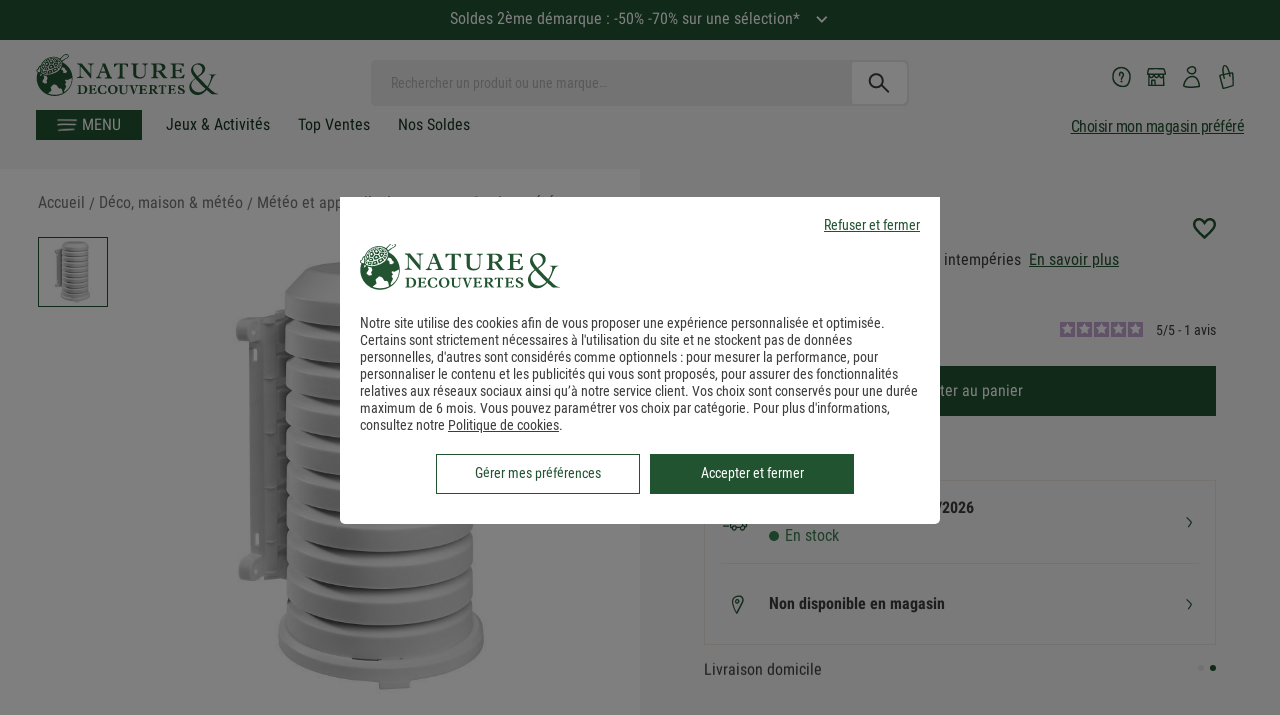

--- FILE ---
content_type: application/javascript; charset=utf-8
request_url: https://7eolh1cepr.kameleoon.eu/kameleoon.js
body_size: 61637
content:
if (undefined === window.Kameleoon){(function(){!function(e,t){e.kbowser=t()}(this,(function(){return function(e){var t={};function r(i){if(t[i])return t[i].exports;var n=t[i]={i:i,l:!1,exports:{}};return e[i].call(n.exports,n,n.exports,r),n.l=!0,n.exports}return r.m=e,r.c=t,r.d=function(e,t,i){r.o(e,t)||Object.defineProperty(e,t,{enumerable:!0,get:i})},r.r=function(e){"undefined"!=typeof Symbol&&Symbol.toStringTag&&Object.defineProperty(e,Symbol.toStringTag,{value:"Module"}),Object.defineProperty(e,"__esModule",{value:!0})},r.t=function(e,t){if(1&t&&(e=r(e)),8&t)return e;if(4&t&&"object"==typeof e&&e&&e.__esModule)return e;var i=Object.create(null);if(r.r(i),Object.defineProperty(i,"default",{enumerable:!0,value:e}),2&t&&"string"!=typeof e)for(var n in e)r.d(i,n,function(t){return e[t]}.bind(null,n));return i},r.n=function(e){var t=e&&e.__esModule?function(){return e.default}:function(){return e};return r.d(t,"a",t),t},r.o=function(e,t){return Object.prototype.hasOwnProperty.call(e,t)},r.p="",r(r.s=90)}({17:function(e,t,r){"use strict";t.__esModule=!0,t.default=void 0;var i=r(18),n=function(){function e(){}return e.getFirstMatch=function(e,t){var r=t.match(e);return r&&r.length>0&&r[1]||""},e.getSecondMatch=function(e,t){var r=t.match(e);return r&&r.length>1&&r[2]||""},e.map=function(e,t){var r,i=[];if(Array.prototype.map)return Array.prototype.map.call(e,t);for(r=0;r<e.length;r+=1)i.push(t(e[r]));return i},e.find=function(e,t){var r,i;if(Array.prototype.find)return Array.prototype.find.call(e,t);for(r=0,i=e.length;r<i;r+=1){var n=e[r];if(t(n,r))return n}},e.assign=function(e){for(var t,r,i=e,n=arguments.length,s=new Array(n>1?n-1:0),a=1;a<n;a++)s[a-1]=arguments[a];if(Object.assign)return Object.assign.apply(Object,[e].concat(s));var o=function(){var e=s[t];"object"==typeof e&&null!==e&&Object.keys(e).forEach((function(t){i[t]=e[t]}))};for(t=0,r=s.length;t<r;t+=1)o();return e},e}();t.default=n,e.exports=t.default},18:function(e,t,r){"use strict";t.__esModule=!0,t.OS_MAP=t.PLATFORMS_MAP=void 0;t.PLATFORMS_MAP={t:"tablet",m:"mobile",d:"desktop"};t.OS_MAP={WindowsPhone:"Windows Phone",Windows:"Windows",MacOS:"macOS",iOS:"iOS",Android:"Android",Linux:"Linux"}},90:function(e,t,r){"use strict";t.__esModule=!0,t.default=void 0;var i,n=(i=r(91))&&i.__esModule?i:{default:i},s=r(18);function a(e,t){for(var r=0;r<t.length;r++){var i=t[r];i.enumerable=i.enumerable||!1,i.configurable=!0,"value"in i&&(i.writable=!0),Object.defineProperty(e,i.key,i)}}var o=function(){function e(){}var t,r,i;return e.parse=function(e){return new n.default(e).getResult()},t=e,i=[],(r=null)&&a(t.prototype,r),i&&a(t,i),e}();t.default=o,e.exports=t.default},91:function(e,t,r){"use strict";t.__esModule=!0,t.default=void 0;var i=o(r(92)),n=o(r(93)),s=o(r(94)),a=o(r(17));function o(e){return e&&e.__esModule?e:{default:e}}var u=function(){function e(e,t){if(void 0===t&&(t=!1),null==e||""===e)throw new Error("UA parameter can't be empty");this._ua=e,this.parsedResult={},!0!==t&&this.parse()}var t=e.prototype;return t.getUA=function(){return this._ua},t.test=function(e){return e.test(this._ua)},t.parseBrowser=function(){var e=this;this.parsedResult.browser={};var t=a.default.find(i.default,(function(t){if("function"==typeof t.test)return t.test(e);if(t.test instanceof Array)return t.test.some((function(t){return e.test(t)}));throw new Error("Browser's test function is not valid")}));return t&&(this.parsedResult.browser=t.describe(this.getUA())),this.parsedResult.browser},t.getBrowser=function(){return this.parsedResult.browser?this.parsedResult.browser:this.parseBrowser()},t.getBrowserName=function(e){return e?String(this.getBrowser().name).toLowerCase()||"":this.getBrowser().name||""},t.getOS=function(){return this.parsedResult.os?this.parsedResult.os:this.parseOS()},t.parseOS=function(){var e=this;this.parsedResult.os={};var t=a.default.find(n.default,(function(t){if("function"==typeof t.test)return t.test(e);if(t.test instanceof Array)return t.test.some((function(t){return e.test(t)}));throw new Error("Browser's test function is not valid")}));return t&&(this.parsedResult.os=t.describe(this.getUA())),this.parsedResult.os},t.getOSName=function(e){var t=this.getOS().name;return e?String(t).toLowerCase()||"":t||""},t.getOSVersion=function(){return this.getOS().version},t.parsePlatform=function(){var e=this;this.parsedResult.platform={};var t=a.default.find(s.default,(function(t){if("function"==typeof t.test)return t.test(e);if(t.test instanceof Array)return t.test.some((function(t){return e.test(t)}));throw new Error("Browser's test function is not valid")}));return t&&(this.parsedResult.platform=t.describe(this.getUA())),this.parsedResult.platform},t.parse=function(){return this.parseBrowser(),this.parseOS(),this.parsePlatform(),this},t.getResult=function(){return a.default.assign({},this.parsedResult)},e}();t.default=u,e.exports=t.default},92:function(e,t,r){"use strict";t.__esModule=!0,t.default=void 0;var i,n=(i=r(17))&&i.__esModule?i:{default:i};var s=/version\/(\d+(\.?_?\d+)+)/i,a=[{test:[/googlebot/i],describe:function(e){var t={name:"Googlebot"},r=n.default.getFirstMatch(/googlebot\/(\d+(\.\d+))/i,e)||n.default.getFirstMatch(s,e);return r&&(t.version=r),t}},{test:[/opera/i],describe:function(e){var t={name:"Opera"},r=n.default.getFirstMatch(s,e)||n.default.getFirstMatch(/(?:opera)[\s/](\d+(\.?_?\d+)+)/i,e);return r&&(t.version=r),t}},{test:[/opr\/|opios/i],describe:function(e){var t={name:"Opera"},r=n.default.getFirstMatch(/(?:opr|opios)[\s/](\S+)/i,e)||n.default.getFirstMatch(s,e);return r&&(t.version=r),t}},{test:[/SamsungBrowser/i],describe:function(e){var t={name:"Samsung Internet for Android"},r=n.default.getFirstMatch(s,e)||n.default.getFirstMatch(/(?:SamsungBrowser)[\s/](\d+(\.?_?\d+)+)/i,e);return r&&(t.version=r),t}},{test:[/Whale/i],describe:function(e){var t={name:"NAVER Whale Browser"},r=n.default.getFirstMatch(s,e)||n.default.getFirstMatch(/(?:whale)[\s/](\d+(?:\.\d+)+)/i,e);return r&&(t.version=r),t}},{test:[/MZBrowser/i],describe:function(e){var t={name:"MZ Browser"},r=n.default.getFirstMatch(/(?:MZBrowser)[\s/](\d+(?:\.\d+)+)/i,e)||n.default.getFirstMatch(s,e);return r&&(t.version=r),t}},{test:[/focus/i],describe:function(e){var t={name:"Focus"},r=n.default.getFirstMatch(/(?:focus)[\s/](\d+(?:\.\d+)+)/i,e)||n.default.getFirstMatch(s,e);return r&&(t.version=r),t}},{test:[/swing/i],describe:function(e){var t={name:"Swing"},r=n.default.getFirstMatch(/(?:swing)[\s/](\d+(?:\.\d+)+)/i,e)||n.default.getFirstMatch(s,e);return r&&(t.version=r),t}},{test:[/coast/i],describe:function(e){var t={name:"Opera Coast"},r=n.default.getFirstMatch(s,e)||n.default.getFirstMatch(/(?:coast)[\s/](\d+(\.?_?\d+)+)/i,e);return r&&(t.version=r),t}},{test:[/yabrowser/i],describe:function(e){var t={name:"Yandex Browser"},r=n.default.getFirstMatch(/(?:yabrowser)[\s/](\d+(\.?_?\d+)+)/i,e)||n.default.getFirstMatch(s,e);return r&&(t.version=r),t}},{test:[/ucbrowser/i],describe:function(e){var t={name:"UC Browser"},r=n.default.getFirstMatch(s,e)||n.default.getFirstMatch(/(?:ucbrowser)[\s/](\d+(\.?_?\d+)+)/i,e);return r&&(t.version=r),t}},{test:[/Maxthon|mxios/i],describe:function(e){var t={name:"Maxthon"},r=n.default.getFirstMatch(s,e)||n.default.getFirstMatch(/(?:Maxthon|mxios)[\s/](\d+(\.?_?\d+)+)/i,e);return r&&(t.version=r),t}},{test:[/epiphany/i],describe:function(e){var t={name:"Epiphany"},r=n.default.getFirstMatch(s,e)||n.default.getFirstMatch(/(?:epiphany)[\s/](\d+(\.?_?\d+)+)/i,e);return r&&(t.version=r),t}},{test:[/puffin/i],describe:function(e){var t={name:"Puffin"},r=n.default.getFirstMatch(s,e)||n.default.getFirstMatch(/(?:puffin)[\s/](\d+(\.?_?\d+)+)/i,e);return r&&(t.version=r),t}},{test:[/sleipnir/i],describe:function(e){var t={name:"Sleipnir"},r=n.default.getFirstMatch(s,e)||n.default.getFirstMatch(/(?:sleipnir)[\s/](\d+(\.?_?\d+)+)/i,e);return r&&(t.version=r),t}},{test:[/k-meleon/i],describe:function(e){var t={name:"K-Meleon"},r=n.default.getFirstMatch(s,e)||n.default.getFirstMatch(/(?:k-meleon)[\s/](\d+(\.?_?\d+)+)/i,e);return r&&(t.version=r),t}},{test:[/micromessenger/i],describe:function(e){var t={name:"WeChat"},r=n.default.getFirstMatch(/(?:micromessenger)[\s/](\d+(\.?_?\d+)+)/i,e)||n.default.getFirstMatch(s,e);return r&&(t.version=r),t}},{test:[/qqbrowser/i],describe:function(e){var t={name:/qqbrowserlite/i.test(e)?"QQ Browser Lite":"QQ Browser"},r=n.default.getFirstMatch(/(?:qqbrowserlite|qqbrowser)[/](\d+(\.?_?\d+)+)/i,e)||n.default.getFirstMatch(s,e);return r&&(t.version=r),t}},{test:[/msie|trident/i],describe:function(e){var t={name:"Internet Explorer"},r=n.default.getFirstMatch(/(?:msie |rv:)(\d+(\.?_?\d+)+)/i,e);return r&&(t.version=r),t}},{test:[/\sedg\//i],describe:function(e){var t={name:"Microsoft Edge"},r=n.default.getFirstMatch(/\sedg\/(\d+(\.?_?\d+)+)/i,e);return r&&(t.version=r),t}},{test:[/edg([ea]|ios)/i],describe:function(e){var t={name:"Microsoft Edge"},r=n.default.getSecondMatch(/edg([ea]|ios)\/(\d+(\.?_?\d+)+)/i,e);return r&&(t.version=r),t}},{test:[/vivaldi/i],describe:function(e){var t={name:"Vivaldi"},r=n.default.getFirstMatch(/vivaldi\/(\d+(\.?_?\d+)+)/i,e);return r&&(t.version=r),t}},{test:[/seamonkey/i],describe:function(e){var t={name:"SeaMonkey"},r=n.default.getFirstMatch(/seamonkey\/(\d+(\.?_?\d+)+)/i,e);return r&&(t.version=r),t}},{test:[/sailfish/i],describe:function(e){var t={name:"Sailfish"},r=n.default.getFirstMatch(/sailfish\s?browser\/(\d+(\.\d+)?)/i,e);return r&&(t.version=r),t}},{test:[/silk/i],describe:function(e){var t={name:"Amazon Silk"},r=n.default.getFirstMatch(/silk\/(\d+(\.?_?\d+)+)/i,e);return r&&(t.version=r),t}},{test:[/phantom/i],describe:function(e){var t={name:"PhantomJS"},r=n.default.getFirstMatch(/phantomjs\/(\d+(\.?_?\d+)+)/i,e);return r&&(t.version=r),t}},{test:[/slimerjs/i],describe:function(e){var t={name:"SlimerJS"},r=n.default.getFirstMatch(/slimerjs\/(\d+(\.?_?\d+)+)/i,e);return r&&(t.version=r),t}},{test:[/blackberry|\bbb\d+/i,/rim\stablet/i],describe:function(e){var t={name:"BlackBerry"},r=n.default.getFirstMatch(s,e)||n.default.getFirstMatch(/blackberry[\d]+\/(\d+(\.?_?\d+)+)/i,e);return r&&(t.version=r),t}},{test:[/(web|hpw)[o0]s/i],describe:function(e){var t={name:"WebOS Browser"},r=n.default.getFirstMatch(s,e)||n.default.getFirstMatch(/w(?:eb)?[o0]sbrowser\/(\d+(\.?_?\d+)+)/i,e);return r&&(t.version=r),t}},{test:[/bada/i],describe:function(e){var t={name:"Bada"},r=n.default.getFirstMatch(/dolfin\/(\d+(\.?_?\d+)+)/i,e);return r&&(t.version=r),t}},{test:[/tizen/i],describe:function(e){var t={name:"Tizen"},r=n.default.getFirstMatch(/(?:tizen\s?)?browser\/(\d+(\.?_?\d+)+)/i,e)||n.default.getFirstMatch(s,e);return r&&(t.version=r),t}},{test:[/qupzilla/i],describe:function(e){var t={name:"QupZilla"},r=n.default.getFirstMatch(/(?:qupzilla)[\s/](\d+(\.?_?\d+)+)/i,e)||n.default.getFirstMatch(s,e);return r&&(t.version=r),t}},{test:[/firefox|iceweasel|fxios/i],describe:function(e){var t={name:"Firefox"},r=n.default.getFirstMatch(/(?:firefox|iceweasel|fxios)[\s/](\d+(\.?_?\d+)+)/i,e);return r&&(t.version=r),t}},{test:[/electron/i],describe:function(e){var t={name:"Electron"},r=n.default.getFirstMatch(/(?:electron)\/(\d+(\.?_?\d+)+)/i,e);return r&&(t.version=r),t}},{test:[/chromium/i],describe:function(e){var t={name:"Chromium"},r=n.default.getFirstMatch(/(?:chromium)[\s/](\d+(\.?_?\d+)+)/i,e)||n.default.getFirstMatch(s,e);return r&&(t.version=r),t}},{test:[/chrome|crios|crmo/i],describe:function(e){var t={name:"Chrome"},r=n.default.getFirstMatch(/(?:chrome|crios|crmo)\/(\d+(\.?_?\d+)+)/i,e);return r&&(t.version=r),t}},{test:[/GSA/i],describe:function(e){var t={name:"Google Search"},r=n.default.getFirstMatch(/(?:GSA)\/(\d+(\.?_?\d+)+)/i,e);return r&&(t.version=r),t}},{test:function(e){var t=!e.test(/like android/i),r=e.test(/android/i);return t&&r},describe:function(e){var t={name:"Android Browser"},r=n.default.getFirstMatch(s,e);return r&&(t.version=r),t}},{test:[/safari|applewebkit/i],describe:function(e){var t={name:"Safari"},r=n.default.getFirstMatch(s,e);return r&&(t.version=r),t}},{test:[/.*/i],describe:function(e){var t=-1!==e.search("\\(")?/^(.*)\/(.*)[ \t]\((.*)/:/^(.*)\/(.*) /;return{name:n.default.getFirstMatch(t,e),version:n.default.getSecondMatch(t,e)}}}];t.default=a,e.exports=t.default},93:function(e,t,r){"use strict";t.__esModule=!0,t.default=void 0;var i,n=(i=r(17))&&i.__esModule?i:{default:i},s=r(18);var a=[{test:[/windows phone/i],describe:function(e){return{name:s.OS_MAP.WindowsPhone}}},{test:[/windows /i],describe:function(e){return{name:s.OS_MAP.Windows}}},{test:[/Macintosh(.*?) FxiOS(.*?) Version\//],describe:function(e){var t=n.default.getSecondMatch(/(Version\/)(\d[\d.]+)/,e);return{name:s.OS_MAP.iOS,version:t}}},{test:[/macintosh/i],describe:function(e){var t=n.default.getFirstMatch(/mac os x (\d+(\.?_?\d+)+)/i,e).replace(/[_\s]/g,".");return{name:s.OS_MAP.MacOS,version:t}}},{test:[/(ipod|iphone|ipad)/i],describe:function(e){var t=n.default.getFirstMatch(/os (\d+([_\s]\d+)*) like mac os x/i,e).replace(/[_\s]/g,".");return{name:s.OS_MAP.iOS,version:t}}},{test:function(e){var t=!e.test(/like android/i),r=e.test(/android/i);return t&&r},describe:function(e){return{name:s.OS_MAP.Android}}},{test:[/linux/i],describe:function(){return{name:s.OS_MAP.Linux}}}];t.default=a,e.exports=t.default},94:function(e,t,r){"use strict";t.__esModule=!0,t.default=void 0;var i,n=(i=r(17))&&i.__esModule?i:{default:i},s=r(18);var a=[{test:[/googlebot/i],describe:function(){return{type:"bot"}}},{test:[/huawei/i],describe:function(e){return{type:s.PLATFORMS_MAP.m}}},{test:[/nexus\s*(?:7|8|9|10).*/i],describe:function(){return{type:s.PLATFORMS_MAP.t}}},{test:[/ipad/i],describe:function(){return{type:s.PLATFORMS_MAP.t}}},{test:[/Macintosh(.*?) FxiOS(.*?) Version\//],describe:function(){return{type:s.PLATFORMS_MAP.t}}},{test:[/kftt build/i],describe:function(){return{type:s.PLATFORMS_MAP.t}}},{test:[/silk/i],describe:function(){return{type:s.PLATFORMS_MAP.t}}},{test:[/tablet(?! pc)/i],describe:function(){return{type:s.PLATFORMS_MAP.t}}},{test:function(e){var t=e.test(/ipod|iphone/i),r=e.test(/like (ipod|iphone)/i);return t&&!r},describe:function(e){return{type:s.PLATFORMS_MAP.m}}},{test:[/nexus\s*[0-6].*/i,/galaxy nexus/i],describe:function(){return{type:s.PLATFORMS_MAP.m}}},{test:[/[^-]mobi/i],describe:function(){return{type:s.PLATFORMS_MAP.m}}},{test:function(e){return"blackberry"===e.getBrowserName(!0)},describe:function(){return{type:s.PLATFORMS_MAP.m}}},{test:function(e){return"bada"===e.getBrowserName(!0)},describe:function(){return{type:s.PLATFORMS_MAP.m}}},{test:function(e){return"windows phone"===e.getBrowserName()},describe:function(){return{type:s.PLATFORMS_MAP.m}}},{test:function(e){return"android"===e.getOSName(!0)&&Number(String(e.getOSVersion()).split(".")[0])>=3},describe:function(){return{type:s.PLATFORMS_MAP.t}}},{test:function(e){return"android"===e.getOSName(!0)},describe:function(){return{type:s.PLATFORMS_MAP.m}}},{test:function(e){return"macos"===e.getOSName(!0)},describe:function(){return{type:s.PLATFORMS_MAP.d}}},{test:function(e){return"windows"===e.getOSName(!0)},describe:function(){return{type:s.PLATFORMS_MAP.d}}},{test:function(e){return"linux"===e.getOSName(!0)},describe:function(){return{type:s.PLATFORMS_MAP.d}}}];t.default=a,e.exports=t.default}})}));class APIConfiguration{constructor(e){this.generationTime=e.scriptProduceTime;this.goals=e.goals.map((e=>new APIGoal(e)));this.singlePageSupport=Kameleoon.Internals.runtime?Kameleoon.Internals.runtime.singlePageSupport:e.singlePageSupport;this.siteCode=e.siteCode}}class APIAction{constructor(i,t){const e=0===t;const a=Kameleoon.Internals.runtime.Visitor.currentVisit;const n=Kameleoon.Internals.runtime.storedData.obtainField("Gatherer",e?"experimentsTriggered":"personalizationsTriggered",{});this.dateLaunched=i.dateStatusModified;this.dateModified=i.dateModified;this.id=i.id;this.name=i.name;this.targetSegment=new APISegment(i.targetingSegment);this.active=i.targeting&&!i.disabled&&i.displayedVariation&&null!=i.displayedVariation.id;this.triggered=i.targeting||!1;this.untrackedTrafficReallocationTime=i.untrackedRespoolTime||null;this.triggeredInVisit=n[this.id]?!0:!1;const r=i=>Kameleoon.Internals.runtime.variations.find((t=>t.id==i));if(i.targetingTrigger)this.targetTrigger=new APISegment(i.targetingTrigger);if(e){let t=r(i.registeredVariationId);this.associatedVariation=t?new APIVariation(t,i):null;this.trafficDeviation={};this.variations=[];this.redirectProcessed=i.redirectProcessed||!1;for(let t in i.deviation){const e=r(parseInt(t));if(e){this.trafficDeviation[t]=100*i.deviation[t];this.variations.push(new APIVariation(e,i))}}this.activatedInVisit=a.ExperimentActivations[this.id]?!0:!1}else{this.associatedVariation=new APIVariation(r(i.associatedVariation.id),i);this.activatedInVisit=this.triggeredInVisit&&a.PersonalizationActivations[this.id]?!0:!1}Object.defineProperty(this,"goals",{enumerable:!0,configurable:!0,get:()=>Kameleoon.Internals.configuration.goals.filter((t=>-1!=(i.goals||[]).indexOf(t.id))).map((i=>new APIGoal(i)))});Object.defineProperty(this,"mainGoal",{enumerable:!0,configurable:!0,get:()=>{const t=e?i.kameleoonTracking?.mainGoalId:i.mainGoalId;const a=t&&Kameleoon.Internals.configuration.goals.find((i=>i.id==t));return a?new APIGoal(a):null}})}}class APIActionActivation{constructor(i,n,t){const a=0===i;const o=Kameleoon.Internals.runtime.Campaigns.obtainCampaign(n,a);const s=a?"ExperimentActivations":"PersonalizationActivations";const e=t[s][n].associatedVariationID;const c=Kameleoon.Internals.configuration.variations.find((i=>i.id==e));if(a){this.experimentID=n;this.experiment=o?new APIAction(o,0):null}else{this.personalizationID=n;this.personalization=o?new APIAction(o,1):null}this.times=t[s][n].times;this.associatedVariationID=e;this.associatedVariation=c?new APIVariation(c,o):null}}class APIActions{constructor(e){const i=0===e;const n=()=>{if(Kameleoon.Internals.runtime)return Kameleoon.Internals.runtime.Campaigns.obtainCampaignsList(e);else return[]};const t=i=>new APIAction(i,e);const a=e=>n().map(t).filter(e);this.getAll=()=>n().map(t);this.getActive=()=>n().filter((e=>(!0===e.targeting||e.trackingPerformed)&&1!=e.disabled&&e.displayedVariation&&null!=e.displayedVariation.id)).map(t);this.getTriggeredInVisit=()=>a((e=>e.triggeredInVisit));this.getActivatedInVisit=()=>a((e=>e.activatedInVisit));const s=(e,i)=>{const a=n().find((n=>n[e]==i));return a?t(a):null};this.getById=e=>s("id",e);this.getByName=e=>s("name",e);if(i){this.assignVariation=(e,i,t)=>{const a=n().find((i=>i.id==e));if(a&&(void 0===a.registeredVariationId||t)){a.registeredVariationId=i;a.assignmentTime=(new Date).getTime();a.writeLocalData()}};this.block=(e,n=!1)=>{const t=Kameleoon.Internals.runtime.Campaigns.obtainCampaign(e,i);if(t){if(n){const i=Kameleoon.Internals.runtime.storedData.obtainField("Runtime","blockedExperiments",[]);i.push(e);Kameleoon.Internals.runtime.storedData.saveField("Runtime","blockedExperiments",i)}t.setBlocked("API")}};this.trigger=(e,n)=>{const t=Kameleoon.Internals.runtime.Campaigns.obtainCampaign(e,i);if(t)if(n){if(t){t.performVariationAssignment(!0);Kameleoon.Analyst.Actions.performActionsTracking([t])}}else{t.trigger();Kameleoon.Analyst.Actions.process([t])}};this.triggerExperiment=(e,i)=>{this.trigger(e,i);}}else{this.block=(e,n=!1)=>{};this.disable=e=>{};this.trigger=(e,n)=>{}}}}class APIGoal{constructor(t){if(t){this.id=t.id;this.name=t.name;this.type=t.type}}}class APIProduct{constructor(e,a){this.productID=e;const t=new Set(["accessories","auto","available","brand","description","fashion","gender","groupId","isChild","isFashion","isNew","leftovers","merchantID","model","name","params","rating","seasonality","sku","tags","typePrefix","url"]);for(let e in a)switch(e){case"imageURL":case"mainImageURL":this.imageURL=a.mainImageURL||a.imageURL;break;case"price":case"oldPrice":case"availableQuantity":case"priceMargin":this[e]=parseFloat(a[e])||null;break;case"categories":if(a.categories.length>0)this.categories=a.categories.map((e=>{if(e.parent)e.parent=e.parent.toString();e.id=e.id.toString();return e}));break;default:if(t.has(e))this[e]=a[e]}}getTrackingParameters(){let e={};e.url=encodeURIComponent(Kameleoon.Utils.computeCurrentPageCleanAbsoluteURL());for(let a in this)switch(a){case"productID":break;default:switch(typeof this[a]){case"object":e[a]=encodeURIComponent(JSON.stringify(this[a]));break;case"string":e[a]=encodeURIComponent(this[a]);break;case"number":case"boolean":case"symbol":e[a]=this[a]}}return Kameleoon.Utils.parseObjectToUrlParams(e)}}class APITargeting{constructor(e){const n=1===e?"targetingTriggers":"targetingSegments";const t=e=>{const t=Kameleoon.Internals.runtime[n].find(e);return t?new APISegment(t):null};this.getAll=()=>Kameleoon.Internals.runtime[n].map((e=>new APISegment(e)));this.getById=e=>t((n=>n.id==e));this.getByName=e=>t((n=>n.name===e));this.reevaluate=t=>{const a=Kameleoon.Internals.runtime[n].findIndex((e=>e.id==t));if(a>-1){const i=Kameleoon.Internals.runtime.simulationMode?Kameleoon.Internals.runtime.simulationModeData[n]:Kameleoon.Internals.configuration[n];const r=i.find((e=>e.id==t));if(r){Kameleoon.Internals.runtime[n].splice(a,1);const i=Kameleoon.Utils.clone(r);Kameleoon.Internals.runtime[n].push(i);Kameleoon.Targeting.checkTargetingSegmentsTargeting([i]);Kameleoon.Internals.runtime.Campaigns.obtainCampaignsList(0).concat(Kameleoon.Internals.runtime.Campaigns.obtainCampaignsList(1)).forEach((n=>{if(1===e){n.setTargetingTrigger?.(t);if(n.targetingTriggerId==t)n.forceTargeting=!1}else{n.setTargetingSegment(t);if(n.targetingSegmentId==t)n.forceTargeting=!1}}));Kameleoon.Analyst.Actions.processAllActions();return i.targeting}}return;};this.trigger=t=>{const a=Kameleoon.Internals.runtime[n].find((e=>e.id==t));if(a){a.targeting=!0;const n=1===e?"targetingTriggerId":"targetingSegmentId";Kameleoon.Internals.runtime.Campaigns.obtainCampaignsList("experiments").concat(Kameleoon.Internals.runtime.Campaigns.obtainCampaignsList("personalizations")).forEach((e=>{if(e[n]==t){e.targeting=void 0;e.rescheduleTargeting=!0;e.forceTargeting=!0}}));Kameleoon.Analyst.Actions.processAllActions();Kameleoon.Targeting.processTargetingSegments([a])}}}}class APISegment{constructor(t){if(t){this.id=t.id;this.name=t.name;this.targeting=t.targeting}}}class APITemplate{constructor(s,t){this.name=s;this.customFields=t}}class APIVariation{constructor(e,t={}){if(e){this.id=e.id;this.name=e.name;if(t.experimentAction){const i=t.variations.find((t=>t.id==e.id));this.reallocationTime=i?i.respoolTime:null}else this.reallocationTime=null;this.instantiatedTemplate=e.widgetTemplateInputData?new APITemplate(e.widgetTemplateName,e.widgetTemplateInputData):null}}}class APIVisit{constructor(t){this.pageViews=t.obtainPageNumberViews();this.duration=t.lastEventDate-t.startDate;this.locale=Kameleoon.Utils.getLocale();this.startDate=t.startDate;this.index=t.visitNumber;this.currentProduct=null;this.products=[];this.clicks=t.clicks||0;this.pageURLsVisited=t.pageURLsVisited;this.activatedSegments=t.activatedSegments;this.lastEventDate=t.lastEventDate;this.activatedExperiments=Object.keys(t.ExperimentActivations).map((e=>new APIActionActivation(0,parseInt(e),t)));this.activatedPersonalizations=Object.keys(t.PersonalizationActivations).map((e=>new APIActionActivation(1,parseInt(e),t)));if(t==Kameleoon.Internals.runtime.Visitor.currentVisit){this.device=new Device;this.geolocation=t.Geolocation;if(Kameleoon.Internals.runtime.mentalistRun)Object.defineProperty(this,"initialConversionPredictions",{enumerable:!0,get:function(){return Kameleoon.Mentalist.computeGoalConversionProbabilityPredictionByGoalId(null)}});}this.conversions=Kameleoon.Utils.clone(t.conversions);this.customData={};const e=Kameleoon.Internals.runtime.Gatherer.configuration.customData;for(const i in t.customData){const n=e[i];if(null!=n)this.customData[n.name]=Kameleoon.Gatherer.CustomData.obtainParsedValue(i,t.customData[i])}let i="<OTHER / UNKNOWN>";let n=[];let a=Kameleoon.Internals.runtime.storedData.obtainField("Runtime","firstReferrersIndices",[]);for(let t=0,e=a.length;t<e;t++){let e=a[t];let s;if(0==e)s="<RESTART>";else{let t=Kameleoon.Internals.runtime.Gatherer.configuration.referrers[e-1];s=null==t?i:t.name}n.push(s)}this.acquisitionChannel=n[0];this.landingPageURL=t.landingPageURL;this.weather=t.Weather}}class APIVisitor{constructor(){this.getCustomDataVisitor=()=>{const t={};const i=Kameleoon.Internals.runtime.Visitor.customData;const s=Kameleoon.Internals.runtime.Gatherer.configuration.customData;for(const e in i)if(s[e])t[s[e].name]=Kameleoon.Gatherer.CustomData.obtainParsedValue(e,i[e]);return t};this.setVisitorCode=t=>{Kameleoon.Internals.runtime.Visitor.setVisitorCode(t)};const{Visitor:t,personalizationsActive:i,Consent:s}=Kameleoon.Internals.runtime;this.numberOfVisits=t.totalVisits;this.timeStartedEldestVisit=t.timeStartedEldestVisit;this.customData=this.getCustomDataVisitor();this.personalizationsActive=i;this.code=t.currentVisit.visitorCode;this.currentVisit=new APIVisit(t.currentVisit);this.visits=t.visits.map((t=>new APIVisit(t)));this.previousVisit=t.visits.length>1?new APIVisit(t.visits.slice(-2)[0]):null;this.experimentLegalConsent=s.AB_TESTING;this.personalizationLegalConsent=s.PERSONALIZATION;this.productRecommendationLegalConsent=Kameleoon.Internals.runtime.storedData.obtainField("Gatherer","productRecommendation")?!0:!1;this.firstVisitStartDate=t.timeStartedEldestVisit}}class Analyst{constructor(){this.initialize=e=>{this.isTimeout=!1;if(window.kameleoonDisplayPage){if(null==Kameleoon.Internals.configuration.behaviorWhenTimeout||document.getElementById("kameleoonLoadingStyleSheet"))window.clearTimeout(window.kameleoonDisplayPageTimeOut);else if(null==window.kameleoonEndLoadTime)this.isTimeout=!0;try{window.kameleoonDisplayPage(!0)}catch(e){}window.kameleoonDisplayPage=null}window.kameleoonEndLoadTime=(new Date).getTime();e()};this.load=()=>{Kameleoon.Utils.sendKameleoonCustomEvent("Internals",{type:"load",time:(new Date).getTime()});Kameleoon.Utils.runProtectedFunction((function(){if(window.kameleoonQueue)window.kameleoonQueue=new CommandQueue(window.kameleoonQueue,"IMMEDIATE");window.addEventListener("error",(e=>{if(e.error&&e.error.stack&&e.error.stack.match(/kameleoon/gi)){Kameleoon.Utils.Logger.send(e.error.stack,"kameleoon.js");return!1}}));Kameleoon.Analyst.initialize((()=>{const e=Kameleoon.Analyst.checkBlockingElements();const o=window.kameleoonEndLoadTime-(window.kameleoonStartLoadTime||window.kameleoonEndLoadTime)-25;let n=!1;Kameleoon.Utils.sendKameleoonCustomEvent.call(window,"Loaded",{timeout:"TIMEOUT"==e,loadTime:o});if(Kameleoon.Internals.runtime){n=!0;Kameleoon.Internals.runtime.clear()}if(0==e.length){Kameleoon.Internals.runtime=new Runtime(n);Kameleoon.Analyst.loadKameleoonFull((()=>{Kameleoon.Internals.runtime.run()}))}else{Kameleoon.Utils.sendKameleoonCustomEvent("Internals",{type:"abort",blockingReason:e});Kameleoon.Utils.sendKameleoonCustomEvent.call(window,"Aborted",{reason:e})}}))}))};this.loadKameleoonFull=(e,o)=>{if(!Kameleoon.Internals.runtime.kameleoonFull&&(this.kameleoonFullNeeded()||o)){const o="kameleoonFullApplicationCode";const n=o=>{Kameleoon.Utils.runProtectedScript(o+"\n;"+"("+e.toString()+")()","kameleoonFull.js")};const t=sessionStorage.getItem(o);if(null!=t)n(t);else{const{STATIC_HOST_NAME:e,DOMAIN:t}=Kameleoon.Internals.configuration;Kameleoon.Utils.performBeaconServerCall("https://"+e+"."+t+"/kameleoon-full.js?cache="+Kameleoon.Utils.obtainRandomString(16),(e=>{if(void 0===e.readyState||4==e.readyState&&200==e.status){sessionStorage.setItem(o,e.responseText);n(e.responseText)}}))}}else e()};this.Actions=new Actions;this.Goals=new Goals}checkBlockingElements(){let e=!1;try{const e="kameleoonPrivateMode";localStorage.getItem(e);sessionStorage.getItem(e)}catch(o){e=!0}if(e)return"STORAGE";if(this.isTimeout){return"TIMEOUT"}document.removeEventListener("visibilitychange",Kameleoon.Analyst.load);if("prerender"==document.visibilityState){document.addEventListener("visibilitychange",Kameleoon.Analyst.load);return"PRERENDER"}if(-1!=location.href.indexOf("kameleoonDisabled"))return"PARAMETER";return""}kameleoonFullNeeded(){const{parameters:e,simulationMode:o}=Kameleoon.Internals.runtime;if(sessionStorage.getItem("kameleoonFullApplicationCode")||sessionStorage.getItem("kameleoonLightExtension")||e.kameleoon||e.kameleoonVariationId||e["kameleoon-simulation"]||e.kameleoonLightExtension||e.kameleoonBuilder||o||Kameleoon.Utils.readLocalData("kameleoonSimulationParameters","COOKIE"))return!0;return!1}loadSimulation(e){if(!Kameleoon.Internals.runtime.parameters.kameleoonVariationId)Object.keys(localStorage).forEach((e=>{if(-1!==e.indexOf("kameleoonVariation-"))localStorage.removeItem(e)}))}loadVariationFromServer(e,o){}processSimulations(){}}Analyst.CODE_ALPHABET="abcdefghijklmnopqrstuvwxyz0123456789";Analyst.HEXADECIMAL_ALPHABET="0123456789ABCDEF";class API{constructor(){this.Core={enableLegalConsent:function(e="BOTH"){Kameleoon.Internals.runtime.Consent.enable(e)},disableLegalConsent:function(e="BOTH"){Kameleoon.Internals.runtime.Consent.disable(e)},enableSinglePageSupport:function(){Kameleoon.Internals.runtime.enableSinglePageSupport.apply(Kameleoon.Internals.runtime,arguments)},enableDynamicRefresh:function(){Kameleoon.Internals.runtime.enableDynamicRefresh.apply(Kameleoon.Internals.runtime,arguments)},getConfiguration:()=>new APIConfiguration(Kameleoon.Internals.configuration),load:function(){Kameleoon.Analyst.load.apply(Kameleoon.Analyst,arguments)},processRedirect:function(){Kameleoon.Utils.processRedirect.apply(Kameleoon.Utils,arguments)},runWhenConditionTrue:(e,n,t=200)=>{if(e())Kameleoon.Utils.runProtectedFunction(n,!0);else{const o=Kameleoon.Utils.setTimeout((()=>{Kameleoon.Utils.clearTimeout(o);this.Core.runWhenConditionTrue.apply(Kameleoon,[e,n,t])}),t,!0)}},runWhenElementPresent:(e,n,t,o)=>{const a=null==t;const r=Kameleoon.Utils.querySelectorAll(e);const i=n;if(o)n=n=>{KMutationObserver.setMutationObserverSPA();const t=`data-kameleoon-dynamic-class-${Kameleoon.Utils.obtainRandomString(4)}`;const o=e=>{e.forEach((e=>e.setAttribute(t,"true")))};o(n);i(n);Kameleoon.Internals.runtime.waitingDynamicElements.push({selector:e,attribute:t,callback:e=>{o(e);i(e)}})};if(!Kameleoon.Internals.runtime.querySelectorAllHasError)if(0<r.length)Kameleoon.Utils.runProtectedFunction((()=>{n(r)}),!0);else if(Kameleoon.Internals.runtime.cantUseMutationObserver||!a){const n=Kameleoon.Utils.setTimeout((()=>{Kameleoon.Utils.clearTimeout(n);this.Core.runWhenElementPresent.apply(Kameleoon,[e,i,t||200,o])}),t||200,!0)}else{Kameleoon.Internals.runtime.waitingElementPresentObjects.push({selector:e,callback:n,useAntiFlicker:a})}},runWhenShadowRootElementPresent:(e,n,t,o)=>{this.Core.runWhenElementPresent(e,(a=>{const r=a.filter((e=>e.shadowRoot));if(0===r.length){const a=Kameleoon.Utils.setTimeout((()=>{Kameleoon.Utils.clearInterval(a);this.Core.runWhenShadowRootElementPresent.apply(Kameleoon,[e,n,t,o])}),150);return}const i=`data-kameleoon-shadow-class-${Kameleoon.Utils.obtainRandomString(4)}`;const l=()=>{let e=[];r.forEach((t=>{if(t.shadowRoot)e=e.concat(Kameleoon.Utils.querySelectorAll(n,t.shadowRoot))}));if(o)e=e.filter((e=>!e.getAttribute(i))).map((e=>{e.setAttribute(i,"true");return e}));return e};const s=l();if(s.length)t(s);if(!s.length||o){const e=Kameleoon.Utils.setInterval((()=>{const n=l();if(n.length){t(n);!o&&Kameleoon.Utils.clearInterval(e)}}),150)}}))}};this.Goals={cancelConversion:(e,n)=>{try{this.Goals.processConversions(e,n,!0)}catch(e){}},processConversion:(e,n,t)=>{try{this.Goals.processConversions(e,n,!1,t)}catch(e){}},processConversions:(e,n,t,o)=>{const a=Kameleoon.Analyst.Goals.get(e)??Kameleoon.Analyst.Goals.getList().find((n=>e==n.id||e===n.name));if(a)Kameleoon.Analyst.Goals.processConversions([{goal:a,revenue:n,negative:t,metadata:o}])}};this.Data={readLocalData:e=>Kameleoon.Internals.runtime.storedData.Vars[e]?Kameleoon.Internals.runtime.storedData.Vars[e].value:null,resetCustomData:e=>{this.Data.setCustomData(e,[],!0)},retrieveDataFromRemoteSource:(e,n)=>{const t={siteCode:Kameleoon.Internals.configuration.siteCode};let o="map";if(e instanceof Array){o="maps";t.keys=encodeURIComponent(JSON.stringify(e))}else t.key=encodeURIComponent(e.toString());Kameleoon.Utils.performBeaconServerCall(Kameleoon.Utils.addParameterToURL(`${Kameleoon.Internals.runtime.DATA_URL}/map/${o}`,Kameleoon.Utils.parseObjectToUrlParams(t),!1),(e=>{if(4==e.readyState){let t={};if(200==e.status)t=JSON.parse(e.responseText);n&&n(t)}}),null)},setCustomData:(e,n,t)=>{if(Kameleoon.Internals.runtime&&Kameleoon.Internals.runtime.gathererRun){let o=null;for(const n in Kameleoon.Internals.runtime.Gatherer.configuration.customData){const t=Kameleoon.Internals.runtime.Gatherer.configuration.customData[n];if(null!=t&&(t.name===e||n==e)){o=parseInt(n);break}}if(null!=o)Kameleoon.Gatherer.CustomData.register(o,{value:n,overwrite:t})}},writeLocalData:(e,n,t)=>{Kameleoon.Internals.runtime.storedData.Vars[e]={value:n,date:(new Date).getTime()+24*60*60*1e3*(t?30:1/24)}},performRemoteSynchronization:(e,n,t)=>{}};this.Events={triggered:[],trigger:e=>{this.Core.runWhenConditionTrue((()=>!0===Kameleoon.Internals.runtime.setupAfterLocalDataRetrieval),(()=>{this.Events.triggered.push(e);if(Kameleoon.Analyst.Actions)Kameleoon.Analyst.Actions.processAllActions();if(Kameleoon.Targeting)Kameleoon.Targeting.processAllTargetings();}),100)}};this.Tracking={processOmniture:e=>{Kameleoon.Tracking.processOmniture&&Kameleoon.Tracking.processOmniture(e)}};this.Products={obtainFullSearchProducts:(e,n,t)=>{},obtainInstantSearchProducts:(e,n,t)=>{},obtainProductInteractions:(e,n,t,o)=>{const a={};null!=t&&(a.timeBegin=t);null!=o&&(a.timeEnd=o);Kameleoon.Internals.runtime.Visitor.obtainProductData("productCounters",e,a,(e=>{for(const n in e){e[n].views=e[n].v||0;e[n].cartQuantities=e[n].atcq||0;e[n].boughtQuantities=e[n].bq||0;delete e[n].v;delete e[n].atcq;delete e[n].bq}n(e)}))},obtainProductData:(e,n,t={all:!0})=>{Kameleoon.Internals.runtime.Visitor.obtainProductData("productData",e,t,n)},obtainRecommendedProducts:(e,n,t,o)=>{},obtainRecommendedCollections:(e,n,t)=>{},trackAddToCart:(e,n,t=1,o={})=>{e=e.toString();if(null!=e&&e.length>0)if(t>0){Kameleoon.Internals.runtime.RequestManager.sendProduct(e,`eventType=productAddToCart&quantity=${t}`);}},trackAddToWishList:(e,n=1)=>{},trackCategoryView:e=>{},trackSearchQuery:e=>{},trackProductView:(e,n)=>{e=e.toString();if(null!=e&&e.length>0){const t=new APIProduct(e,n);Kameleoon.Internals.runtime.RequestManager.sendProduct(e,`eventType=productPage&${t.getTrackingParameters()}`);if(Kameleoon.Internals.runtime.gathererRun)Kameleoon.Gatherer.track(VisitEvent_Product,{ean:e});Kameleoon.Internals.runtime.product=t}},trackTransaction:(e,n={})=>{for(let n=0;n<e.length;++n){const o=e[n];o.productID=(o.productId||o.productID).toString();if(null!=o.productID&&o.productID.length>0){o.quantity=parseInt(o.quantity)||1;if(o.quantity>0)Kameleoon.Internals.runtime.RequestManager.sendProduct(o.productID,`eventType=productBuy&quantity=${o.quantity}`)}}}};this.Experiments=new APIActions(0);this.Personalizations=new APIActions(1);this.Segments=new APITargeting(0);this.Triggers=new APITargeting(1);this.Variations={execute:e=>{let n=Kameleoon.Internals.runtime.variations.find((n=>n.id==e));if(n){n=new Variation(n);Kameleoon.Utils.addCSSStyleSheet(n.cssCode);return n.applyJavascriptCode(!0)}return null}};this.Utils={addEventListener:function(e,n,t,o){Kameleoon.Utils.addEventListener(e,n,t,o,!0)},addUniversalClickListener:function(e,n,t){const o=Kameleoon.Internals.runtime.mouseDownEvent;this.addEventListener(e,o,(function(e){if(!Kameleoon.Internals.runtime.touchMoveEvent&&("mousedown"==o||!e.target||!e.target.closest||!e.target.closest("[disabled]")))n&&n(e)}))},clearInterval:function(){Kameleoon.Utils.clearInterval.apply(Kameleoon.Utils,arguments)},clearTimeout:function(){Kameleoon.Utils.clearTimeout.apply(Kameleoon.Utils,arguments)},createHash:function(e){return Kameleoon.Utils.computeStringHash.apply(Kameleoon.Utils,arguments)},getURLParameters:function(){return Kameleoon.Utils.parseParameters.apply(Kameleoon.Utils,arguments)},performRequest:(e,n,t,o=5e3)=>Kameleoon.Utils.performBeaconServerCall(e,n,t,o),querySelectorAll:function(e){return Kameleoon.Utils.querySelectorAll.apply(Kameleoon.Utils,arguments)},setInterval:(e,n=200)=>Kameleoon.Utils.setInterval(e,n,!1,!0),setTimeout:(e,n=200)=>Kameleoon.Utils.setTimeout(e,n,!0)};Object.defineProperty(this.Utils,"mouseDownEvent",{enumerable:!0,get:function(){return Kameleoon.Internals.runtime.mouseDownEvent}});Object.defineProperty(this.Utils,"touchMoveEvent",{enumerable:!0,get:function(){return Kameleoon.Internals.runtime.touchMoveEvent}});Object.defineProperty(this,"Visitor",{enumerable:!0,get:function(){try{if(!Kameleoon.Internals.runtime)return{setVisitorCode:e=>{Kameleoon.Internals.configuration.predefinedVisitorCode=e}};else return new APIVisitor}catch(e){return null}}});Object.defineProperty(this,"CurrentVisit",{enumerable:!0,get:function(){try{return new APIVisit(Kameleoon.Internals.runtime.Visitor.currentVisit)}catch(e){return null}}})}}class Gatherer{constructor(){this.MAX_HREF_LENGTH_IN_A_REQUEST=200;this.MAX_PAGE_TITLE_LENGTH_IN_A_REQUEST=200}run(){let e=Kameleoon.Utils.clone(Kameleoon.Internals.configuration.Gatherer);if("string"==typeof e)e=JSON.parse(Kameleoon.Utils.decodeString(e));Kameleoon.Internals.runtime.Gatherer={configuration:e,active:!0,clicks:0};this.Browser=new Browser(e.browsers);this.CustomData=new CustomData(e.customData);this.KeyPage=new KeyPage(e.keyPages);this.Language=new Language;this.OperatingSystem=new OperatingSystem(e.oss);this.Referrer=new Referrer(e.referrers);this.TimeZone=new TimeZone;Kameleoon.Internals.runtime.storedData.saveField("Gatherer","startsOfVisitForCurrentPage",0);Kameleoon.Internals.runtime.Visitor=new Visitor;Kameleoon.Internals.runtime.RequestManager=new RequestManager;Kameleoon.Internals.runtime.Visitor.performRemoteVisitorSynchronization();this.track(VisitEvent_Page);this.track(VisitEvent_StaticData);VisitEvent_Activity.initialize();this.CustomData.run();Kameleoon.Mentalist.run();Kameleoon.Internals.runtime.gathererRun=!0}startNewVisit(e,t){Kameleoon.Internals.runtime.Visitor.updateFromStoredData(!0,!0,t);this.track(VisitEvent_Page);this.track(VisitEvent_StaticData);this.CustomData.run();}track(e,t){new VisitEvent(e).track(t)}}class KameleoonEngine{constructor(){this.Analyst=new Analyst;this.API=new API;this.Gatherer=new Gatherer;this.Loader=new Loader;this.Mentalist=new Mentalist;this.Targeting=new Targeting;this.Tracking=new Tracking;this.Utils=new Utils}}class Loader{constructor(){this.enableKameleoonEditorListener=()=>{if(!Kameleoon.Internals.runtime.editorListenerEnabled){Kameleoon.Internals.runtime.editorListenerEnabled=!0;const t=t=>{if(!t)t=window.event;Kameleoon.Loader.listenKeys.call(Kameleoon.Loader,t)};Kameleoon.Utils.addEventListener(document,"keyup",t,!1)}};this.listenKeys=t=>{if(t.shiftKey){if(113==t.keyCode&&Kameleoon.Internals.configuration.webExperimentationSetup){Kameleoon.Internals.runtime.editorMode=!0;Kameleoon.Analyst.loadKameleoonFull((()=>{Kameleoon.Loader.enableKameleoonEditor.apply(Kameleoon.Loader)}),!0)}if(115==t.keyCode&&(Kameleoon.Internals.runtime.simulationMode||Kameleoon.Internals.runtime.parameters.kameleoonVariationSelection))Kameleoon.Analyst.loadKameleoonFull((()=>{Kameleoon.Loader.enableSimulationPanel()}),!0)}};}}class Mentalist{constructor(){this.MAX_VISIT_AGE=90*24*60*60*1e3;this.computeVariationIdToScore=e=>{try{let t=Kameleoon.Internals.configuration.MentalistFeatures;let n=Kameleoon.Internals.runtime.Visitor.currentVisit;let i=this.computePreviousVisits();let r={};let o=this.computeVariationScore(e,null,n,i);if(null!=o)r[0]=o;let a=t.experiments[e].variationIds;for(let t=0,o=a.length;t<o;++t){let o=a[t];let l=this.computeVariationScore(e,o,n,i);if(null!=l)r[o]=l}return r}catch(e){return{}}};this.computeGoalConversionProbabilityPredictionByGoalId=e=>{try{let t=Kameleoon.Internals.configuration.MentalistFeatures;let n=Kameleoon.Internals.configuration.MentalistLearner;let i;if(null==e)i=n.startOfVisitLearner;else{let t=n.targetingSegments[e];if(null==t){i=n.startOfVisitLearner;e=null}else i=t.probabilityLearner}if(0==i.trainingOutputVectorTargetNbUpdates)return{};let r=Kameleoon.Internals.runtime.Visitor.currentVisit;let o=this.computePreviousVisits();let a={};let l=VisitVectorizationUtils.computeVector(r,o,a,!0,null!=e,null,e);let s=Learner.computeProbabilities(i,l,a);let u=i.trainingOutputVectorTargetMean;let m=(null==e?t:t.targetingSegments[e]).outputGoalIds;let c={};for(let e=0,t=m.length;e<t;++e)c[m[e]]=this.computeConversionProbability(u[e],s[e]);return c}catch(e){return{}}};this.computePreviousVisits=()=>new PreviousVisits(Kameleoon.Internals.runtime.Visitor.visits.slice(0,-1).slice(-Kameleoon.Internals.configuration.MentalistFeatures.maxNumberPreviousVisits).filter((e=>(new Date).getTime()-e.startDate<=this.MAX_VISIT_AGE)));this.computeVariationScore=(e,t,n,i)=>{let r=Kameleoon.Internals.configuration.MentalistFeatures;let o=Kameleoon.Internals.configuration.MentalistLearner;let a=o.experiments[e].variationIdToProbabilityLearner[t];if(0==a.trainingOutputVectorTargetNbUpdates)return null;let l={};let s=VisitVectorizationUtils.computeVector(n,i,l,!0,!0,e,null);let u=Learner.computeProbabilities(a,s,l);let m=r.experiments[e].outputGoalWeights;let c=0;for(let e=0,t=m.length;e<t;++e)c+=m[e]*this.computeConversionProbability(a.trainingOutputVectorTargetMean[e],u[e]);return c};this.computeConversionProbability=(e,t)=>{if(0==t)return 0;if(1==t)return 1;if(t>=e)return.5+(t-e)/(1-e)/2;return.5+(t-e)/e/2};this.saveScoresFromMoments=e=>{const t=Kameleoon.Mentalist.computeGoalConversionProbabilityPredictionByGoalId(e);const n=Kameleoon.Internals.runtime.storedData.obtainField("Gatherer","savedScoresFromMoments",{});const i=Kameleoon.Internals.configuration.targetingSegmentIdToGoalIdsToKcs||{};if(i[e]){for(let r in i[e]){if(null==n[e])n[e]={};if(null==n[e][r])n[e][r]=t[r]}if(i[e])Kameleoon.Utils.sendKameleoonCustomEvent.call(window,"ConversionScoreComputed",{segmentId:e})}Kameleoon.Internals.runtime.storedData.saveField("Gatherer","savedScoresFromMoments",n)};this.targetingSegmentsPredictions={}}isSecure(){return null!=Kameleoon.Internals.configuration.MentalistFeatures&&null!=Kameleoon.Internals.configuration.MentalistLearner}run(){Kameleoon.Internals.runtime.mentalistRun=this.isSecure();if(Kameleoon.Internals.runtime.Gatherer.startOfVisit&&Kameleoon.Internals.runtime.mentalistRun&&Kameleoon.Internals.configuration.track){let e=this.computeGoalConversionProbabilityPredictionByGoalId(null);if(!Kameleoon.Utils.testEmptyMap(e))Kameleoon.Internals.runtime.storedData.saveField("Gatherer","savedScoresFromMoments",{0:e})}}}class Runtime{constructor(e){this.isReloaded=e;this.DATA_URL=Kameleoon.Internals.configuration.DATA_URL;this.PAGE_LOADED_POLL_DELAY=250;this.PAGE_LOADING_POLL_DELAY=75;this.enableSinglePageSupport=()=>{this.singlePageSupport=!0;this.href=window.location.href;KMutationObserver.setMutationObserverSPA();Kameleoon.Utils.setInterval((()=>{const e=this.href;this.href=window.location.href;if(e!=this.href){Kameleoon.Gatherer.Referrer.update(e);Kameleoon.Analyst.load.apply(this,[])}}),100)};this.enableDynamicRefresh=()=>{this.dynamicRefresh=!0;KMutationObserver.setMutationObserverSPA()};this.executeGlobalScript=()=>{if(!this.editorMode&&!this.kameleoonSelectionIframeMode){if(Kameleoon.Internals.configuration.globalScript&&!this.globalScriptProcessed){Kameleoon.Utils.sendKameleoonCustomEvent("Internals",{type:"globalScript"});this.globalScriptProcessed=!0;Kameleoon.Utils.runProtectedScript(Kameleoon.Internals.configuration.globalScript,"kameleoonGlobalScript.js")}}};this.initializePredefinedVisitorCode=()=>{const{predefinedVisitorCode:e,experiments:t,personalizations:o}=Kameleoon.Internals.configuration;if(e){const i=Kameleoon.Utils.readLocalData("kameleoonVisitorCode","COOKIE")||Kameleoon.Utils.readLocalData("kameleoonVisitorCode","LS");if(i==e)return;const n=this.storedData.Visitor.visits;if(n)n.slice(-1)[0].visitorCode=e;if(this.incomingStoredData)this.incomingStoredData["kameleoonVisitorCode"]=e;Kameleoon.Utils.saveVisitorCode(e);t.forEach((e=>{Kameleoon.Utils.eraseLocalData("kameleoonExperiment-"+e.id,null,"LS")}));}};this.initializeActions=()=>{if(Kameleoon.Internals.configuration.webExperimentationSetup){this.targetingSegments=Kameleoon.Utils.clone(Kameleoon.Internals.configuration.targetingSegments);this.targetingTriggers=Kameleoon.Utils.clone(Kameleoon.Internals.configuration.targetingTriggers||[]);this.variations=Kameleoon.Utils.clone(Kameleoon.Internals.configuration.variations);Kameleoon.Internals.configuration.experiments.forEach((e=>{this.Campaigns.addCampaign(new Experiment(e,this.incomingStoredData))}));}};this.initializeActionsAfterGatherer=()=>{};this.initializeIdleTimeListener=()=>{};this.initializeListeners=()=>{Kameleoon.Utils.domReady((()=>{this.domReady=!0;if(!0!==Kameleoon.Internals.configuration.disableEditorLaunchViaKeys)Kameleoon.Loader.enableKameleoonEditorListener();if(this.kameleoonSelectionIframeMode){const e=document.createElement("script");e.setAttribute("type","text/javascript");e.setAttribute("charset","utf-8");e.setAttribute("src","https://back-office-redesign."+Kameleoon.Internals.configuration.DOMAIN+"/get-script?type=selection");this.headNode.appendChild(e)}if(0==window.kameleoonLightIframe&&window.kameleoonIframeURL)if(this.Gatherer.startOfVisit)Kameleoon.Utils.setTimeout((()=>{const e=document.createElement("iframe");e.src=window.kameleoonIframeURL;e.id="kameleoonExternalIframe";e.style.cssFloat="left !important";e.style.opacity="0.0 !important";e.width="0px";e.height="0px";e.onload=()=>{e.parentNode.removeChild(e)};document.head.appendChild(e)}),5e3)}));if("touchend"==this.mouseDownEvent){Kameleoon.Utils.addEventListener(document,"touchmove",(e=>{this.touchMoveEvent=!0}));Kameleoon.Utils.addEventListener(document,"touchstart",(e=>{this.touchMoveEvent=!1}))}if(!this.iframeLocalStorage)window.addEventListener("storage",(e=>{const t=e.key?.split("-")??[""];let o=t[0];if(!o.startsWith("kameleoon"))return;let i;try{i=null==e.newValue?null:JSON.parse(e.newValue).value}catch(e){return}try{if(e.oldValue&&JSON.parse(e.oldValue).value===i)return}catch(e){}const n={};switch(o){case"kameleoonExperiment":n.type=o;const e=t[1];n.experimentId=parseInt(e);let a;if(null==i)a=null;else{const e=i.split("/")[0];a=isNaN(e)?e:parseInt(e)}n.registeredVariationId=a;break;case"kameleoonGlobalPersonalizationExposition":n.type=o;n.active=null==i?null:"true"==i.split("/")[0];break;case this.dataKeyName:case"kameleoonSimulationVisitorData":n.type=o;n.value=null==i?null:i;break;case"kameleoonLegalConsent":n.type=o;n.saveLegalConsent=null==i?null:i;break}if(null!=n.type)Kameleoon.Utils.processStorageData(n)}),!1);};this.loadExternalRequests=()=>{this.Geolocation="function"===typeof KGeolocation?new KGeolocation:null;this.Weather="function"===typeof KWeather?new KWeather:null;this.IP="function"===typeof KIP?new KIP:null;};this.loadProductRecommendation=()=>{};this.processPageLoaded=()=>{Kameleoon.Utils.removeBlockingStyleSheet();for(let e=0,t=this.variations.length;e<t;++e){const t="enginePollerForVariation"+this.variations[e].id;if(this[t]){if(this.cantUseMutationObserver)window.clearInterval(this[t]);this[t]=null}}};this.setup=()=>{const e="adBlockerCheck";const t=Kameleoon.Utils.setInterval((()=>{let o=document.getElementById(e);if(null==o&&document.body){o=document.createElement("div");o.id=e;o.className="ad-placement";document.body.appendChild(o)}if(null!=o&&0==o.clientWidth){this.adBlocker=!0;Kameleoon.Utils.clearInterval(t)}}),250);const o=Kameleoon.Utils.setTimeout((()=>{Kameleoon.Utils.clearTimeout(o);const i=document.getElementById(e);if(null!=i)i.parentNode.removeChild(i);if(null==this.adBlocker){Kameleoon.Utils.clearInterval(t);this.adBlocker=!1}else Kameleoon.Gatherer.track(VisitEvent_AdBlocker)}),2e3);Kameleoon.Utils.addEventListener(window,"pageshow",(e=>{if(e.persisted)this.updateAfterPageCached()}));this.Visitor.updateFromStoredData(!1,!1,!1);if(!Kameleoon.Internals.configuration.requestsAfterConsent)this.loadExternalRequests();KMutationObserver.setMutationObserver();Kameleoon.Analyst.loadKameleoonFull((()=>{Kameleoon.Analyst.loadSimulation()}));Kameleoon.Analyst.Actions.processAllActions();Kameleoon.Targeting.processAllTargetings();Kameleoon.Analyst.Goals.run()};this.setupLocalData=e=>{Kameleoon.Utils.addEventListener(window,"message",Kameleoon.Utils.processMessageEvent,!1);if(this.iframeLocalStorage){this.immediateSaveActive=!0;this.externalIframe=document.getElementById("kameleoonExternalIframe")||window.kameleoonExternalIframe;this.postMessageOrigin=window.kameleoonIframeOrigin||"";this.postMessageCallbacks={};if(null==Kameleoon.Internals.configuration.externalIframeData)Kameleoon.Utils.postMessageToExternalIframe("retrieve",null,null,(t=>{this.incomingStoredData=t;e()}));else{this.incomingStoredData=Kameleoon.Internals.configuration.externalIframeData;e();delete Kameleoon.Internals.configuration.externalIframeData}}else{this.incomingStoredData=null;this.clearOutdatedStorage();e()}};this.updateAfterPageCached=()=>{this.pageCached=!0;if(this.iframeLocalStorage)Kameleoon.Utils.postMessageToExternalIframe("retrieve",null,null,(()=>{}));else{const e=Kameleoon.Utils.readLocalData(this.simulationMode?"kameleoonSimulationVisitorData":this.dataKeyName,"LS",!0);this.storedData.update(e);this.Visitor.updateFromStoredData(!1,!1,!1);Kameleoon.Gatherer.track(VisitEvent_Page);Kameleoon.Gatherer.track(VisitEvent_StaticData)}};this.clearOutdatedStorage=()=>{try{for(let e=0,t=localStorage.length;e<t;e++){const t=localStorage.key(e);if(t.startsWith("kameleoon")&&!t.startsWith("kameleoonData")){const e=JSON.parse(localStorage.getItem(t));if(this.pageStartTime>(e.date||e.expirationDate))localStorage.removeItem(t)}}}catch(e){}};this.getSimulationMode=()=>{const e=this.readFromStorageOrExternal("kameleoonSimulation","LS");return e?!0:!1};this.pageStartTime=(new Date).getTime();this.dataKeyName="kameleoonData";this.Device=new Device;this.deviceType=this.Device.type;this.parameters=Kameleoon.Utils.parseParameters();this.beforeUnloadEvent="Phone"===this.deviceType&&"Safari"===this.Device.browser?"pagehide":"beforeunload";this.headNode=document.getElementsByTagName("head")[0];this.editorMode="true"==this.parameters.kameleoon;this.proxyMode="proxy."+Kameleoon.Internals.configuration.DOMAIN===window.location.hostname;this.disableCache="true"==this.parameters.kameleoonDisableCache||this.parameters.kameleoonVariationId;this.kameleoonSelectionIframeMode="true"==this.parameters.kameleoonSelectionIframeMode;this.useBroadcastChannel="function"===typeof window.BroadcastChannel;this.iframeLocalStorage=Kameleoon.Internals.configuration.useWideDomainSupport;this.useWideDomainSupport=Kameleoon.Internals.configuration.useWideDomainSupport||null!=window.kameleoonLightIframe;if(!window.kameleoonLightIframe)this.iframeLocalStorage=!1;if(!this.useBroadcastChannel)this.immediateSaveActive=!0;this.tabId=Kameleoon.Utils.secureSessionStorage("getItem","kameleoonTabId");if(!this.tabId){this.tabId=Kameleoon.Utils.obtainRandomString(8,Analyst.HEXADECIMAL_ALPHABET);this.tabIdCreated=!0}this.mouseDownEvent="ontouchend"in document.documentElement?"touchend":"mousedown";this.addedClasses={};this.addedIDs={};this.eventListeners=[];this.listenVariations=[];this.listenSpaCallbacks=[];this.waitingElementPresentObjects=[];this.waitingDynamicElements=[];this.variations=[];this.intervalIds={};this.targetingSegments=[];this.targetingTriggers=[];this.timeoutIds={};this.cantUseMutationObserver="undefined"==typeof MutationObserver;this.Campaigns=new Campaigns;this.Consent=new Consent;Kameleoon.Analyst.Goals.addList(Kameleoon.Internals.configuration.goals);if(e&&Kameleoon.Gatherer.Referrer&&Kameleoon.Gatherer.Referrer.isUpdated)this.prevSpaPage=Kameleoon.Gatherer.Referrer.obtain();try{if(window.self!==window.top)this.isIframe=!0}catch(e){}this.enableRemoteVisitorSynchronization=Kameleoon.Internals.configuration.enableRemoteVisitorSynchronization&&(!Kameleoon.Internals.configuration.enableRemoteVisitorSynchronizationItpOnly||"Safari"===this.Device.browser);Object.defineProperty(this,"experiments",{get(){return this.Campaigns.obtainCampaignsList(0)}});Object.defineProperty(this,"personalizations",{get(){return this.Campaigns.obtainCampaignsList(1)}});Object.defineProperty(this,"goals",{get:()=>Kameleoon.Analyst.Goals.getList()})}clear(){this.eventListeners.forEach((e=>{let t;if("window"==e.elementKey||"document"==e.elementKey)t="window"==e.elementKey?window:document;else{t=document.querySelector(`[kameleoonListener-${e.elementKey}=true]`);if(t)t.removeAttribute(`kameleoonListener-${e.elementKey}`)}if(t)t.removeEventListener(e.eventType,e.actionFunction,e.useCapture)}));this.waitingDynamicElements.forEach((e=>{Kameleoon.Utils.querySelectorAll(`[${e.attribute}=true]`).forEach((t=>{t.removeAttribute(e.attribute)}))}));for(const e in this.timeoutIds)Kameleoon.Utils.clearTimeout(parseInt(e));for(const e in this.intervalIds)Kameleoon.Utils.clearInterval(parseInt(e));this.RequestManager?.processRequests();this.storedData?.save(2);this.mutationObserver?.disconnect();this.mutationObserverSpa?.disconnect();try{this.broadcastSynchranization?.close()}catch{}if(Kameleoon.Targeting)Kameleoon.Targeting.targetings={};let e=Kameleoon.Utils.querySelectorAll("[id^='kameleoonElement'], [id*='kameleoonScenarioLayerBase'], [id^='kameleoonStyleSheet'], [class*='kameleoonWidget'], [class*='kameleoonInsert']");for(let t=0;t<e.length;++t)e[t].parentNode.removeChild(e[t]);e=Kameleoon.Utils.querySelectorAll("[id^='kameleoonId'], .kameleoonOverlay");for(let t=0;t<e.length;++t)e[t].removeAttribute("id");e=Kameleoon.Utils.querySelectorAll("[class^='kameleoonClass']");for(let t=0;t<e.length;++t)e[t].removeAttribute("class");Kameleoon.API.Events.triggered=[]}readFromStorageOrExternal(e,t){if(this.incomingStoredData)return this.incomingStoredData[e];else return Kameleoon.Utils.readLocalData(e,t,!0)}run(){this.running=!0;Kameleoon.Utils.removeBlockingStyleSheet();this.setupLocalData((()=>{this.simulationMode=this.getSimulationMode();this.storedData=new StoredData(this.incomingStoredData);this.Consent.setup();this.initializePredefinedVisitorCode();this.initializeActions();Kameleoon.Gatherer.run();this.initializeActionsAfterGatherer();this.executeGlobalScript();window.kameleoonQueue=new CommandQueue(window.kameleoonQueue);Kameleoon.Utils.sendKameleoonCustomEvent.call(window,"Started",{newVisitorCode:1===this.Visitor.visits.length});this.initializeListeners();this.setup();this.setupAfterLocalDataRetrieval=!0}))}}class Utils{constructor(){this.events=[];this.addParameterToURL=(e,t,n)=>{if(n)return e+(-1==e.indexOf("#")?"#":"&")+t;let a="";if(-1!=e.indexOf("#")){a=e.substr(e.indexOf("#"));e=e.substr(0,e.indexOf("#"))}e+=(-1==e.indexOf("?")?"?":"&")+t+a;return e};this.computeCurrentPageAbsoluteURLNoProxyMode=function(){let e=Kameleoon.Internals.runtime;if(null==e.currentPageAbsoluteURLNoProxyMode){if(e.proxyMode){let t=e.parameters.kameleoonExperimentId||e.parameters["kameleoon-experiment-id"];if(null!=t){let n=e.Campaigns.obtainCampaign(t,!0);if(n)e.currentPageAbsoluteURLNoProxyMode=n.baseURL}}if(null==e.currentPageAbsoluteURLNoProxyMode)e.currentPageAbsoluteURLNoProxyMode=window.location.href}return e.currentPageAbsoluteURLNoProxyMode};this.computeCurrentPageCanonicalURL=()=>{if(null==Kameleoon.Internals.runtime.currentPageCanonicalURL){let e=this.querySelectorAll('link[rel="canonical"]');if(e.length>0)Kameleoon.Internals.runtime.currentPageCanonicalURL=e[0].href}return Kameleoon.Internals.runtime.currentPageCanonicalURL};this.computeCurrentPageCleanRelativeURL=()=>{if(null==Kameleoon.Internals.runtime.currentPageCleanRelativeURL)Kameleoon.Internals.runtime.currentPageCleanRelativeURL=this.computeRelativeURL(this.computeCurrentPageCleanAbsoluteURL());return Kameleoon.Internals.runtime.currentPageCleanRelativeURL};this.computeIfSuffix=(e,t)=>{let n=e.length-t.length;let a=e.lastIndexOf(t,n);return a>=0&&a==n};this.computeRelativeURL=e=>{let t=document.createElement("a");t.href=e;return t.pathname+t.search+t.hash};this.computeStringSha256=e=>{let t=1,n,a=[],o=[];while(++t<18)for(n=t*t;n<312;n+=t)a[n]=1;function r(e,t){return Math.pow(e,1/t)%1*4294967296|0}for(t=1,n=0;t<313;)if(!a[++t]){o[n]=r(t,2);a[n++]=r(t,3)}function l(e,t){return e>>>t|e<<32-t}let i=o.slice(t=0),s=this.encodeUTF8(e),m=[],u=s.length,c=[],d,f,h;for(;t<u;)c[t>>2]|=(255&s.charCodeAt(t))<<8*(3-t++%4);u*=8;c[u>>5]|=128<<24-u%32;c[h=u+64>>5|15]=u;for(t=0;t<h;t+=16){d=i.slice(n=0,8);for(;n<64;d[4]+=f){if(n<16)m[n]=c[n+t];else m[n]=(l(f=m[n-2],17)^l(f,19)^f>>>10)+(0|m[n-7])+(l(f=m[n-15],7)^l(f,18)^f>>>3)+(0|m[n-16]);let e;d.unshift((f=(d.pop()+(l(e=d[4],6)^l(e,11)^l(e,25))+((e&d[5]^~e&d[6])+a[n])|0)+(0|m[n++]))+(l(u=d[0],2)^l(u,13)^l(u,22))+(u&d[1]^d[1]&d[2]^d[2]&u))}for(n=8;n--;)i[n]=d[n]+i[n]}for(s="";n<63;)s+=(i[++n>>3]>>4*(7-n%8)&15).toString(16);return s};this.computeURLNoKameleoonParameters=e=>{let t=!1;for(let n in Kameleoon.Internals.runtime.parameters)if(-1!=n.indexOf("kameleoon")){t=!0;e=e.replace(new RegExp(n+"="+Kameleoon.Internals.runtime.parameters[n]+"&?"),"")}return t?e.replace(/\?$/,""):e};this.computeURLRegExpNoKameleoonParameters=e=>e?e.replace(/(\\\?|&|#)kameleoon[^&#()]*/g,""):null;this.decodeString=e=>{let t="ABCDEFGHIJKLMNOPQRSTUVWXYZabcdefghijklmnopqrstuvwxyz0123456789+/=";let n="";let a,o,r;let l,i,s,m;let u=0;e=e.replace(/[^A-Za-z0-9\+\/\=]/g,"");while(u<e.length){l=t.indexOf(e.charAt(u++));i=t.indexOf(e.charAt(u++));s=t.indexOf(e.charAt(u++));m=t.indexOf(e.charAt(u++));a=l<<2|i>>4;o=(15&i)<<4|s>>2;r=(3&s)<<6|m;n+=String.fromCharCode(a);if(64!=s)n+=String.fromCharCode(o);if(64!=m)n+=String.fromCharCode(r)}n=this.decodeUTF8(n);return n};this.decodeUTF8=e=>{let t="";let n=0;let a=0,o=0,r;while(n<e.length){a=e.charCodeAt(n);if(a<128){t+=String.fromCharCode(a);n++}else if(a>191&&a<224){o=e.charCodeAt(n+1);t+=String.fromCharCode((31&a)<<6|63&o);n+=2}else{o=e.charCodeAt(n+1);r=e.charCodeAt(n+2);t+=String.fromCharCode((15&a)<<12|(63&o)<<6|63&r);n+=3}}return t};this.domReady=e=>{if("complete"==document.readyState||"interactive"==document.readyState)return e();else{let t=!1;this.addEventListener(document,"DOMContentLoaded",(()=>{if(t)return;t=!0;e()}),!1);this.addEventListener(window,"load",(()=>{if(t)return;t=!0;e()}),!1)}};this.encodeString=e=>{let t="ABCDEFGHIJKLMNOPQRSTUVWXYZabcdefghijklmnopqrstuvwxyz0123456789+/=";let n="";let a,o,r,l,i,s,m;let u=0;e=this.encodeUTF8(e);while(u<e.length){a=e.charCodeAt(u++);o=e.charCodeAt(u++);r=e.charCodeAt(u++);l=a>>2;i=(3&a)<<4|o>>4;s=(15&o)<<2|r>>6;m=63&r;if(isNaN(o))s=m=64;else if(isNaN(r))m=64;n=n+t.charAt(l)+t.charAt(i)+t.charAt(s)+t.charAt(m)}return n};this.encodeUTF8=e=>{e=e.replace(/\r\n/g,"\n");let t="";for(let n=0;n<e.length;n++){let a=e.charCodeAt(n);if(a<128)t+=String.fromCharCode(a);else if(a>127&&a<2048){t+=String.fromCharCode(a>>6|192);t+=String.fromCharCode(63&a|128)}else{t+=String.fromCharCode(a>>12|224);t+=String.fromCharCode(a>>6&63|128);t+=String.fromCharCode(63&a|128)}}return t};this.forceNoFlicker=e=>{let t=document.createElement("style");t.setAttribute("id","kameleoonPageLoading");t.setAttribute("rel","stylesheet");t.setAttribute("type","text/css");t.setAttribute("media","screen");let n=e+" { visibility: hidden !important; background-image: none !important; }";t.appendChild(document.createTextNode(n));Kameleoon.Internals.runtime.headNode.appendChild(t)};this.getLocale=e=>{let t=Kameleoon.Gatherer.Language.obtainLocaleTag().substring(0,2);if(e&&"fr"!=t)t="en";return t};this.obtainComputedStyle=e=>{if(window.getComputedStyle)return getComputedStyle(e,"");return null};this.obtainCurrentRootDomain=()=>{if(null==Kameleoon.Internals.runtime.currentRootDomain){const e=window.location.hostname.split(".");const t=e.length-1;const n="testRootDomain";const a="_detectRootDomain";let o=e[t];for(let r=t-1;r>=0;r--){o=e[r]+"."+o;this.createLocalData(a,n,1,o,"COOKIE",!1,void 0,!0);const t=this.readLocalData(a,"COOKIE",!1);if(t){this.eraseLocalData(a,o,"COOKIE");Kameleoon.Internals.runtime.currentRootDomain=o;break}}}return Kameleoon.Internals.runtime.currentRootDomain};this.obtainRandomString=(e,t=Analyst.CODE_ALPHABET)=>{let n=t.length;let a="";for(let o=0;o<e;++o){let e=Math.floor(Math.random()*n);a+=t.substring(e,e+1)}return a};this.parseHostName=e=>{let t=document.createElement("a");t.href=e;return t.hostname};this.processRedirect=(e,t,n)=>{if(window.location.href!=e){t=t||Kameleoon.Analyst.Actions.currentAction;let a=document.createElement("a");a.href=e;if(!Kameleoon.Internals.runtime.useWideDomainSupport&&-1==window.location.href.indexOf(a.protocol+"//"+a.hostname)){if(t)e=this.addParameterToURL(e,"kameleoonRedirect-"+t.id+"="+t.associatedVariation.id,!0)}else if(t)this.createLocalData("kameleoonRedirect-"+t.id,t.associatedVariation.id,1,null,null,!1,null,!0);if(window.location.href!=e){this.forceNoFlicker("*");this.createLocalData("kameleoonReferrer",Kameleoon.Gatherer.Referrer.obtain(),1/24,null,"COOKIE",!1);if(n)Kameleoon.Internals.runtime.redirectInProcess=!0;window.location.replace(e)}}};this.processStorageData=e=>{if(Kameleoon.Internals.runtime.setupAfterLocalDataRetrieval)switch(e.type){case"kameleoonExperiment":const t=Kameleoon.Internals.runtime.Campaigns.obtainCampaign(e.experimentId,!0);if(t)t.registeredVariationId=e.registeredVariationId;break;case"kameleoonGlobalPersonalizationExposition":Kameleoon.Internals.runtime.personalizationsActive=e.active;break;case Kameleoon.Internals.runtime.dataKeyName:case"kameleoonSimulationVisitorData":if(e.type==Kameleoon.Internals.runtime.dataKeyName&&!Kameleoon.Internals.runtime.simulationMode||"kameleoonSimulationVisitorData"==e.type&&Kameleoon.Internals.runtime.simulationMode){if(Kameleoon.Internals.runtime.pageCached)Kameleoon.Internals.runtime.storedData.update(this.readLocalData(e.type,"LS",!0));else Kameleoon.Internals.runtime.storedData.update(JSON.parse(this.unobfuscateString(e.value)));Kameleoon.Internals.runtime.Visitor.updateFromStoredData(!1,!1,!1)}break;case"kameleoonLegalConsent":if(e.saveLegalConsent){let t=e=>e?"enable":"disable";if(null!=e.saveLegalConsent.AB_TESTING){let n=t(e.saveLegalConsent.AB_TESTING);Kameleoon.Internals.runtime.Consent[n]("AB_TESTING",!0)}if(null!=e.saveLegalConsent.PERSONALIZATION){let n=t(e.saveLegalConsent.PERSONALIZATION);Kameleoon.Internals.runtime.Consent[n]("PERSONALIZATION",!0)}}break}};this.querySelectorAll=(e,t)=>{Kameleoon.Internals.runtime.querySelectorAllHasError=!1;let n=!1,a,o=[],r=[];if(null==t)t=document;let l=e.match(/#([0-9]+.*)(?: |$)/);if(l){let t=e.charAt(1);e=e.replace("#"+t,"#\\3"+t+" ")}if(""!==e){if(-1!==e.indexOf("[")&&-1===e.indexOf("']")&&-1===e.indexOf('"]')){let t=e.split(/(?=\.)|(?=#)|(?=\[)/),n,a,o;t.forEach((function(t){if("["===t[0]&&-1===t.indexOf("']")&&-1===e.indexOf('"]')&&-1!==e.indexOf("=")){n=t.split(/=(.+)?/);a=n[1];a=a.substring(0,a.length-1);o=n[0]+"='"+a+"']";e=e.replace(t,o)}}))}if(-1!==e.indexOf(":contains")){n=!0;a=this.treatContainsSelector(e);e=a.newSelector}if(t&&t.querySelectorAll)if(-1!==e.indexOf(":eq"))o=this.treatEqSelector(e,t);else try{o=t.querySelectorAll(e)}catch(e){Kameleoon.Internals.runtime.querySelectorAllHasError=!0;o=[]}for(let e=0,t=o.length;e<t;++e)if(n){if(a.check(a.containText,o[e]))r.push(o[e])}else r.push(o[e])}return r};this.runProtectedFunction=(e,t)=>{try{e()}catch(e){if(t)console.log(e);else this.Logger.send(e,"kameleoon.js");if(Kameleoon.Internals.runtime&&t)Kameleoon.Internals.runtime.processPageLoaded()}};this.runProtectedScript=(e,t,n)=>{if(n)return n();if(e){let n=null;try{let a=t?"//# sourceURL="+t:"";n=eval.call(window,"(function () {\n"+e+"\n})();"+a)}catch(e){n=null;console.log(e)}return n}return null};this.saveVisitorCode=(e,t=!0)=>{if(Kameleoon.Internals.configuration.useWideDomainSupport||Kameleoon.Internals.configuration.useVisitorCodeInLocalStorage)this.createLocalData("kameleoonVisitorCode",e,Utils.MAX_STORAGE_DAYS,null,"LS");if(t)this.createLocalData("kameleoonVisitorCode",e,Utils.MAX_STORAGE_DAYS,null,"COOKIE")};this.seededRandom=(e,t)=>{let n;if(t){n=this.computeStringSha256(e);return parseInt(n,16)/Math.pow(2,256)}n=this.computeStringHash(e);n=(9301*Math.abs(n)+49297)%233280;return n/233280};this.treatEqSelector=(e,t)=>{if(void 0===e)return null;let n=e.split(/\:eq\([0-9]+\)/g);let a=e.match(/(?!\:eq\()[0-9]+/g)||[];let o=null==t?document:t;for(let t=0;t<n.length;++t){n[t]=n[t].trim();if(">"===n[t].charAt(0))n[t]=n[t].substring(1,e.length).trim();if(null==o||""==n[t].trim())break;if(t>a.length-1)o=o.querySelectorAll(n[t]);else o=o.querySelectorAll(n[t])[a[t]]}if(null==o)return[];if(void 0==o.length)o=[o];let r=Kameleoon.Utils.querySelectorAll(e.replace(/\:eq\([0-9]+\)/g,""));let l=[];for(let e=0;e<r.length;++e)for(let t=0;t<o.length;++t)if(r[e]===o[t]){l.push(o[t]);break}return l};this.Logger=new Logger;this.bowser=window.kbowser||window.bowser}addEventListener(e,t,n,a,o){let r;if(e==window)r="window";else if(e==document)r="document";else{r=this.obtainRandomString(4);e.setAttribute(`kameleoonListener-${r}`,!0)}let l=n;if(o)e.addEventListener(t,l,a);else{l=function(e){Kameleoon.Utils.runProtectedFunction((function(){n(e)}))};e.addEventListener(t,l,a)}Kameleoon.Internals.runtime.eventListeners.push({elementKey:r,eventType:t,actionFunction:l,useCapture:a})}addPostMessageCallback(e){let t=Math.random().toString();Kameleoon.Internals.runtime.postMessageCallbacks[t]=e;return t}addCSSStyleSheet(e,t,n){if(!e)return;let a=n?n:document;let o="kameleoonStyleSheet"+(t?"-"+t.id:"");let r=n?n.getElementById(o):null;let l="";if(r){l=r.textContent;r.parentNode.removeChild(r)}let i=a.createElement("style");i.className="KameleoonStyleSheet";i.setAttribute("id",o);i.setAttribute("rel","stylesheet");i.setAttribute("type","text/css");i.setAttribute("media","screen");let s=l+e;if(i.styleSheet)i.styleSheet.cssText=s;else i.appendChild(document.createTextNode(s));if(n)a.getElementsByTagName("head")[0].appendChild(i,a.getElementsByTagName("head")[0].firstChild);else Kameleoon.Internals.runtime.headNode.appendChild(i);if(t)t.loadedCSSStyleSheet=i}addCallbackToObserver(e){KMutationObserver.setMutationObserverSPA();Kameleoon.Internals.runtime.listenSpaCallbacks.push(e)}applyVariation(e){new Variation(e).process()}clearInterval(e){delete Kameleoon.Internals.runtime.intervalIds[e];window.clearInterval(e)}clearTimeout(e){delete Kameleoon.Internals.runtime.timeoutIds[e];window.clearTimeout(e)}clone(e){return JSON.parse(JSON.stringify(e))}computeCurrentPageCleanAbsoluteURL(){if(null==Kameleoon.Internals.runtime.currentPageCleanAbsoluteURL){Kameleoon.Internals.runtime.currentPageCleanAbsoluteURL=this.computeURLNoKameleoonParameters(this.computeCurrentPageAbsoluteURLNoProxyMode());try{Kameleoon.Internals.runtime.currentPageCleanAbsoluteURL=decodeURIComponent(Kameleoon.Internals.runtime.currentPageCleanAbsoluteURL)}catch(e){}}return Kameleoon.Internals.runtime.currentPageCleanAbsoluteURL}computeStringHash(e,t){e=t?this.computeStringSha256(e):e;let n=0;for(let t=0;t<e.length;++t){n=(n<<5)-n+e.charCodeAt(t);n&=n}return n}createLocalData(e,t,n,a,o,r,l,i){const s="COOKIE"!=o;const m=(new Date).getTime();const u=m+24*n*60*60*1e3;if(!i&&!Kameleoon.Internals.runtime.Consent.hasGlobalConsent()){let i=s?"LS":"COOKIE";if(null==Kameleoon.Internals.runtime.localDataMap)Kameleoon.Internals.runtime.localDataMap={};if(null==Kameleoon.Internals.runtime.localDataMap[i])Kameleoon.Internals.runtime.localDataMap[i]={};Kameleoon.Internals.runtime.localDataMap[i][e]={name:e,value:t,days:n,domain:a,forceLocalAccess:o,jsonFormat:r,creationTime:m};if(s)l&&l();return}if(s){const n={value:Utils.LOCAL_STORAGE_OBFUSCATED_KEYS[e]&&this.obfuscateString(JSON.stringify(t))||t,expirationDate:u};if(Kameleoon.Internals.runtime.iframeLocalStorage)this.postMessageToExternalIframe("set",e,n,l);else{try{localStorage.setItem(e,JSON.stringify(n))}catch(e){}l&&l()}}else{let o="";let l=r?JSON.stringify(t):t;if(n)o="; expires="+new Date(u).toUTCString();if("CURRENT_HOST"!=a){a=a||Kameleoon.Internals.configuration.customCookieDomainName||this.obtainCurrentRootDomain();o+="; domain="+a}let i="";document.cookie=e+"="+l+o+"; path=/; SameSite=Lax"+i}}eraseLocalData(e,t,n){let a="COOKIE"!=n;let o=Kameleoon.Internals.runtime.localDataMap;let r=a?"LS":"COOKIE";if(null!=o&&null!=o[r]&&null!=o[r][e])delete o[r][e];if(a)if(Kameleoon.Internals.runtime.iframeLocalStorage)this.postMessageToExternalIframe("remove",e,null,null);else localStorage.removeItem(e);else this.createLocalData(e,"",-1,t,"COOKIE",!1,null,!0)}secureSessionStorage(e,t,n){try{return window.sessionStorage[e](t,n)}catch(e){return null}}flatten(...e){let t=[];for(let e=0;e<arguments.length;e++)if(arguments[e]instanceof Array)t.push.apply(t,this.flatten.apply(this,arguments[e]));else t.push(arguments[e]);return t}obfuscateString(e){let t="";for(let n=0,a=e.length;n<a;n+=1){let a=e[n];if("’"==a)a="'";t+=String.fromCharCode(a.charCodeAt(0)+16)}return t}parseParameters(){let e={};let t=window.location.hash.substring(1).replace(/\?/g,"&");let n=window.location.search.substring(1);if(n||t){let a=(n?n.split("&"):[]).concat(t?t.split("&"):[]);a.forEach((t=>{let n=t.split("=");try{e[decodeURIComponent(n[0])]=n[1]?decodeURIComponent(n[1]):null}catch(t){e[unescape(n[0])]=n[1]?unescape(n[1]):null}}))}return e}performBeaconServerCall(e,t,n,a){let o=new XMLHttpRequest;o.open("GET",e,!0);if(t)o.onreadystatechange=function(e){t.bind(o)(e.target)};if(n){o.onerror=function(e){n.bind(o)(e.target)};o.ontimeout=function(e){n.bind(o)(e.target)}}o.timeout=a||15*60*1e3;o.send()}postMessageToExternalIframe(e,t,n,a){const o=JSON.stringify({type:e,key:t??void 0,data:n??void 0,callbackId:this.addPostMessageCallback(a)});if(!Kameleoon.Internals.runtime.externalIframe||!Kameleoon.Internals.runtime.externalIframe.contentWindow){if(window.kameleoonIframeURL){let e=document.createElement("iframe");e.src=window.kameleoonIframeURL;e.id="kameleoonExternalIframe";e.style.cssFloat="left !important";e.style.height="0px !important";e.style.opacity="0.0 !important";e.style.width="0px !important";e.onload=()=>{Kameleoon.Internals.runtime.externalIframe=e;Kameleoon.Internals.runtime.externalIframe.contentWindow.postMessage("kameleoon"+o,"*")};document.head.appendChild(e)}}else Kameleoon.Internals.runtime.externalIframe.contentWindow.postMessage("kameleoon"+o,"*")}processMessageEvent(e){if("string"!==typeof e.data)return;if("obtainTagCommanderVariableNames"==e.data){let t=[];if(window.tc_vars)for(let e in window.tc_vars)t.push(e);if(!(e.source instanceof MessagePort)&&!(e.source instanceof ServiceWorker))e.source.postMessage("tagCommanderVariableNames"+JSON.stringify(t),e.origin);return}if(0==e.data.indexOf("checkKameleoonScriptPresent")){if("https://back-office."+Kameleoon.Internals.configuration.DOMAIN==e.origin){let t="";let n=e.data.replace("checkKameleoonScriptPresent","");Kameleoon.Utils.runProtectedScript(n);if(!(e.source instanceof MessagePort)&&!(e.source instanceof ServiceWorker))e.source.postMessage(t,e.origin)}return}if(Kameleoon.Internals.runtime.iframeLocalStorage&&Kameleoon.Internals.runtime.postMessageOrigin==e.origin)try{let t=JSON.parse(e.data);if(t.kameleoonMessage){if(t.callbackId){let e=Kameleoon.Internals.runtime.postMessageCallbacks[t.callbackId];delete Kameleoon.Internals.runtime.postMessageCallbacks[t.callbackId];e&&e(t.data)}if(null!=t.type)Kameleoon.Utils.processStorageData(t)}}catch(e){}}readLocalData(e,t,n){let a="COOKIE"!=t;let o=(new Date).getTime();try{if(!Kameleoon.Internals.runtime.Consent.hasGlobalConsent()){let t=Kameleoon.Internals.runtime.localDataMap;let n=a?"LS":"COOKIE";if(null!=t&&null!=t[n]&&null!=t[n][e]){let a=t[n][e];if(o-24*a.days*60*60*1e3>=a.creationTime)delete t[n][e];else return a.value}}if(a){let t=localStorage.getItem(e);if(!t)return null;t=JSON.parse(t);if(Utils.LOCAL_STORAGE_OBFUSCATED_KEYS[e])t.value=JSON.parse(this.unobfuscateString(t.value));if(o>(t.date||t.expirationDate)){localStorage.removeItem(e);return null}return t.value}else{let t=null;let a=document.cookie.split(";");for(let o=0,r=a.length;o<r;++o){let r=a[o];let l=r.indexOf("=");if(r.substring(0,l).trim()==e){let e=r.substring(l+1);t=n&&JSON.parse(e)||e;break}}return t}}catch(e){}return null}removeBlockingStyleSheet(){let e=document.getElementById("kameleoonPageLoading");if(e&&e.parentNode)e.parentNode.removeChild(e)}removeCSSStyleSheet(e){if(e.loadedCSSStyleSheet){const t="kameleoonStyleSheet-";const n=e.loadedCSSStyleSheet.id.replace(t,"");if(-1==n.indexOf(",")){Kameleoon.Internals.runtime.headNode.removeChild(e.loadedCSSStyleSheet);e.loadedCSSStyleSheet=null}else e.loadedCSSStyleSheet.id=t+n.replace(new RegExp(e.id+",?"),"")}}sendKameleoonCustomEvent(e,t,n){try{let a=document.createEvent("CustomEvent");t.time=(new Date).getTime();a.initCustomEvent("Kameleoon::"+e,!1,!1,t);window.dispatchEvent(a);if(sessionStorage.getItem("kameleoonLightExtension")||Kameleoon.Internals.runtime.parameters.kameleoonLightExtension){t.type=n?n:t.type;window.kameleoonEvents=window.kameleoonEvents||[];window.kameleoonEvents.push(t)}}catch(e){}}setInterval(e,t,n,a){let o=window.setInterval((function(){Kameleoon.Utils.runProtectedFunction((function(){e()}),a)}),t);Kameleoon.Internals.runtime.intervalIds[o]=!0;if(n)e();return o}setTimeout(e,t,n){let a=window.setTimeout((function(){Kameleoon.Utils.runProtectedFunction((function(){e()}),n)}),t);Kameleoon.Internals.runtime.timeoutIds[a]=!0;return a}testEmptyMap(e){return 0==Object.keys(e).length}parseObjectToUrlParams(e){return Object.entries(e).map((e=>e[0]+"="+e[1])).join("&")}treatContainsSelector(e){let t={},n;function a(e,t){let n=!1;if(t.textContent&&-1!==t.textContent.indexOf(e))n=!0;return n}n=e.match(/:contains\(['"]([\s\S]+)['"]\)/);t.containText=n[1];t.newSelector=e.replace(n[0],"");if(""===t.newSelector)t.newSelector="*";t.check=a;return t}unobfuscateString(e){let t="";for(let n=0,a=e.length;n<a;n+=1)t+=String.fromCharCode(e[n].charCodeAt(0)-16);return t}}Utils.LOCAL_STORAGE_OBFUSCATED_KEYS={kameleoonData:!0,kameleoonSimulationVisitorData:!0};Utils.MAX_STORAGE_DAYS=365;class Browser{constructor(e){this.browsers=e}obtain(){let e=Kameleoon.Internals.runtime.Device.browser;if("Internet Explorer"==e||"Microsoft Edge"==e)e="Explorer";return e}obtainIndex(){let e=this.obtain()||"";let r=e.toUpperCase();for(let e in this.browsers)if(this.browsers[e].name.toUpperCase()==r)return parseInt(e);return null}}class CustomData{constructor(e){this.inheritVisitorScopeAndTrackVisitorDataFromServer=()=>{if(Kameleoon.Internals.runtime.Visitor.visits.length>1){const e=Kameleoon.Internals.runtime.Visitor.currentVisit.customData;const t=Kameleoon.Internals.runtime.Visitor.visits[Kameleoon.Internals.runtime.Visitor.visits.length-2].customData;for(const a in this.customData){const i=this.customData[a].scope;if("VISITOR"==i&&null==e[a]){const e=t[a];if(null!=e)this.register(parseInt(a),{value:e,overwrite:!0},!0)}}Kameleoon.Internals.runtime.Visitor.saveToStoredData()}};this.register=(e,t,a)=>{const i=this.customData[e];if(i){let n={};const s=t.value;if(null==s)return;const r=this.getOverwriteValue(i,t.overwrite);if(a)n=s;else{const e=Array.isArray(s)?s:[s];for(const t of e)if(null!=t&&(t.toString().length<=VisitEvent_CustomData.MAX_SUM_CUSTOM_DATA_VALUES_LENGTHES_IN_A_REQUEST||i.localOnly))n[t]=1}if(r||!Kameleoon.Utils.testEmptyMap(n)){Kameleoon.Utils.sendKameleoonCustomEvent.call(window,"CustomDataSet",{name:i.name,value:s});Kameleoon.Utils.sendKameleoonCustomEvent("Internals",{type:"customData/set",name:i.name,value:s});Kameleoon.Gatherer.track(VisitEvent_CustomData,{index:e,customData:i,overwrite:r,valueToAdd:n,value:s})}}};this.customDataVisitsRequest=e=>{};this.run=()=>{Kameleoon.Internals.runtime.Visitor.currentVisit.clearCustomDataPage();Kameleoon.Utils.clearInterval(this.intervalId);if(Kameleoon.Internals.runtime.Gatherer.startOfVisit)this.inheritVisitorScopeAndTrackVisitorDataFromServer();this.firstTimeCheck=(new Date).getTime();this.intervalId=Kameleoon.Utils.setInterval(this.obtain.bind(this),100,!0);Kameleoon.Utils.setTimeout((()=>{Kameleoon.Utils.clearInterval(this.intervalId)}),3e3);Kameleoon.Utils.setInterval(this.obtain.bind(this),3e3,!1)};this.customData=e}parseNumberValue(e,t){switch(e){case-2:return"true"===t;case-1:return t;default:return parseFloat(t)}}getOverwriteValue(e,t){if(null!=t)return t;return"COUNT_LIST"===e.type||"LIST"===e.type||"PAGE"===e.scope?!1:!0}obtainParsedValue(e,t){const a=this.customData[e];switch(a.type){case"COUNT_LIST":const e=[];for(const a in t)e.push({value:a,count:t[a]});return e;case"LIST":const i=[];for(const e in t)i.push(e);return i;default:return this.parseNumberValue(a.format,Object.keys(t)[0])}}obtain(){for(const e in this.customData)if(!this.customData[e].treated){const t=parseInt(e);const a=this.obtainValueMap(t,this.customData[e]);if(a)this.register(t,a)}}obtainValueFromPath(e,t){return e.match(/[^'\]\[\.\"]+/gi).reduce(((e,t)=>e&&e[t]),t)}obtainValueMap(e,t){let a=null;if(null!=t&&!t.disabled){const i=this.getOverwriteValue(t,null);switch(t.method){case"GTM":if(window.dataLayer&&t.variableName)for(let e=window.dataLayer.length-1;e>=0;--e){const n=this.obtainValueFromPath(t.variableName,window.dataLayer[e]);if(null!=n){a={value:n,overwrite:i};break}}break;case"TC":if(window.tc_vars&&t.variableName){let e=this.obtainValueFromPath(t.variableName,window.tc_vars);if("string"==typeof e&&0==e.length)e=null;if(null!=e){a={value:e,overwrite:i};break}}break;case"ADOBE_ANALYTICS":if(window._satellite&&window._satellite.getVar&&t.variableName){const e=window._satellite.getVar(t.variableName);if(null!=e){a={value:e,overwrite:i};break}}break;case"CUSTOM_CODE":a=Kameleoon.Utils.runProtectedScript(t.customEvalCode,"kameleoonCustomDataScript-"+e+".js");break;default:break}}if(null!=a){t.treated=!0;const i=Kameleoon.Internals.runtime.Visitor.currentVisit.customData[e];const n=a.value;if(null!=n){const e=t.type;if("LIST"==e||"COUNT_LIST"==e||null==i||Object.keys(i)[0]!=n.toString()||Kameleoon.Internals.configuration.enableHistoryReconciliation&&t.mappingIdentifier&&null==Kameleoon.Internals.runtime.storedData.obtainField("Gatherer","visitsRequestSuccess"))return a}}return null}}class KeyPage{constructor(e){this.keyPages=e}obtainIndexes(){const e=[];if(0==e.length)e.push(null);return e}}class Language{constructor(){this.DEFAULT_LOCALE_LANGUAGE_TAG="en"}obtainLocaleTag(){return navigator&&navigator.language||this.DEFAULT_LOCALE_LANGUAGE_TAG}}class OperatingSystem{constructor(e){this.oss=e}obtainIndex(){const e=this.obtain().toUpperCase();for(const s in this.oss)if(this.oss[s].name.toUpperCase()==e)return parseInt(s);return null}obtain(){const e=(Kameleoon.Utils.bowser.parsedResult||Kameleoon.Utils.bowser.parse(navigator.userAgent)).os.name;switch(e){case"Windows Phone":case"iOS":case"Android":case"Linux":case"Windows":return e;case"macOS":return"Tablet"==Kameleoon.Internals.runtime.Device.type?"iOS":"Mac";default:return"Other"}}}class Referrer{constructor(e){this.referrers=e;this.referrer=Kameleoon.Internals.runtime.prevSpaPage||document.referrer;const t="kameleoonReferrer";const r=Kameleoon.Utils.readLocalData(t,"COOKIE");if(r){this.referrer=r;Kameleoon.Utils.eraseLocalData(t,null,"COOKIE")}}obtainCorrected(e){switch(this.obtainType(e)){case 0:case 1:return null;default:return this.obtain()}}update(e){this.isUpdated=!0;this.referrer=e}obtain(){return this.referrer}obtainDetectionMatches(e){let t=this.obtainDetectionPartMatches(e.method,e.parameters);if(e.and)t=t&&this.obtainDetectionPartMatches(e.andMethod,e.andParameters);return t}obtainDetectionPartMatches(e,t){try{switch(e){case 0:return new RegExp(t).test(this.obtain());case 1:const e=new RegExp(t);return e.test(Kameleoon.Utils.computeCurrentPageCleanAbsoluteURL())||e.test(Kameleoon.Utils.computeCurrentPageCleanRelativeURL());default:return!0===Kameleoon.Utils.runProtectedScript(t)}}catch(e){console.log(e);return!1}}obtainIndexes(e){switch(this.obtainType(e)){case 0:case 1:return[0];default:let e=[];let t=Number.NEGATIVE_INFINITY;for(const r in Kameleoon.Internals.runtime.Gatherer.configuration.referrers){const n=Kameleoon.Internals.runtime.Gatherer.configuration.referrers[r];if(this.obtainMatches(n)){let a=n.priority;if(null==a)a=Number.NEGATIVE_INFINITY;if(a>=t){if(a>t){e=[];t=a}e.push(parseInt(r)+1)}}}if(0==e.length)e.push(null);return e}}obtainIsIgnored(e){return!1}obtainMatches(e){const t=e.detections;for(let e=0;e<t.length;e++)if(this.obtainDetectionMatches(t[e]))return!0;return!1}obtainType(e){if(this.obtainIsIgnored(e))return 0;if(Kameleoon.Internals.runtime.storedData.obtainField("Gatherer","startsOfVisitForCurrentPage")>1)return 1;return 3}}class StoredData{constructor(e){this.Gatherer={};this.Runtime={};this.Vars=Kameleoon.Utils.readLocalData("kameleoonVars","LS")||{};this.Visitor={};this.canSave=!1;if(e){let a="";if(e[Kameleoon.Internals.runtime.dataKeyName]){a=e[Kameleoon.Internals.runtime.dataKeyName];if(e.Kameleoon)Kameleoon.Utils.eraseLocalData("kameleoonData",null,"LS")}else if(e["kameleoonData"])a=e["kameleoonData"];if(Kameleoon.Internals.runtime.simulationMode){const t=e["kameleoonDataSimulation"]||e["kameleoonSimulationVisitorData"];if(t)a=t}let t=Kameleoon.Utils.unobfuscateString(a);let n=t&&JSON.parse(t)||{};this.Gatherer=n.Gatherer||{};this.Runtime=n.Runtime||{};this.Vars=n.Vars||e["kameleoonVars"]||{};this.Visitor=n.Visitor||{}}else{let e=Kameleoon.Utils.readLocalData("kameleoonData","LS");if(Kameleoon.Internals.runtime.simulationMode){const a=Kameleoon.Utils.readLocalData("kameleoonDataSimulation","LS",!0);const t=Kameleoon.Utils.readLocalData("kameleoonSimulationVisitorData","LS",!0);if(a||t)e=a||t}if(e){this.Gatherer=e.Gatherer||{};this.Runtime=e.Runtime||{};this.Vars=e.Vars||this.Vars||{};this.Visitor=e.Visitor||{}}}Kameleoon.Utils.eraseLocalData("kameleoonVars",null,"LS");for(let e in this.Vars)if(Kameleoon.Internals.runtime.pageStartTime>this.Vars[e].date)delete this.Vars[e];Kameleoon.Utils.setInterval((()=>{if(this.canSave){this.save(2);this.canSave=!1}}),1e3);this.processTabSynchronization();let a=0;const t=e=>{const t=Date.now();if(e||t-a>100){a=t;this.save(2)}};Kameleoon.Utils.addEventListener(window,"pagehide",(()=>{let e=!1;if(Kameleoon.Internals.runtime.isIframe){const a=Kameleoon.Utils.readLocalData(Kameleoon.Internals.runtime.simulationMode?"kameleoonSimulationVisitorData":Kameleoon.Internals.runtime.dataKeyName,"LS");if(a){e=!0;this.update(a)}}t(e)}));Kameleoon.Utils.addEventListener(document,"visibilitychange",(()=>{if("hidden"===document.visibilityState&&!Kameleoon.Internals.runtime.isIframe)t()}))}processTabSynchronization(){if(!Kameleoon.Internals.runtime.useBroadcastChannel)return;try{const e=Kameleoon.Internals.runtime.broadcastSynchranization=new BroadcastChannel("kameleoon_tab_sync");const a=Kameleoon.Internals.runtime.tabId;const t=t=>{e.postMessage({type:t,from:a})};e.onmessage=e=>{const{type:n,from:i}=e.data||{};if(i===a&&2!==n)return;switch(n){case 0:Kameleoon.Internals.runtime.immediateSaveActive=!0;t(1);break;case 1:if(!Kameleoon.Internals.runtime.immediateSaveActive){Kameleoon.Internals.runtime.immediateSaveActive=!0;if(!Kameleoon.Internals.runtime.isReloaded)this.save(1)}break;case 2:Kameleoon.Internals.runtime.immediateSaveActive=!0;break}};if(Kameleoon.Internals.runtime.isIframe){Kameleoon.Internals.runtime.immediateSaveActive=!0;t(2)}t(0);Kameleoon.Utils.addEventListener(window,"pagehide",(e=>{if(e.persisted&&Kameleoon.Internals.runtime?.broadcastSynchranization){Kameleoon.Internals.runtime.broadcastSynchranization?.close();Kameleoon.Internals.runtime.broadcastSynchranization=null}}));Kameleoon.Utils.addEventListener(window,"pageshow",(e=>{if(e.persisted)Kameleoon?.Internals?.runtime?.storedData?.processTabSynchronization?.()}))}catch(e){}}obtainField(e,a,t){return this[e][a]||t||null}resetForStartOfVisit(){this.Runtime={}}saveField(e,a,t){this[e][a]=t;this.save(0)}save(e){const a=2===e||Kameleoon.Internals.runtime.immediateSaveActive&&1===e;if(a)Kameleoon.Utils.createLocalData(Kameleoon.Internals.runtime.simulationMode?"kameleoonSimulationVisitorData":Kameleoon.Internals.runtime.dataKeyName,this,Kameleoon.Internals.runtime.simulationMode?1/24:Utils.MAX_STORAGE_DAYS,null,"LS",!0);else this.canSave=!0}update(e){this.Gatherer=e.Gatherer||this.Gatherer;this.Runtime=e.Runtime||this.Runtime;this.Vars=e.Vars||this.Vars;this.Visitor=e.Visitor||this.Visitor}}class TimeZone{constructor(){}obtainId(){let t;try{t="undefined"!=typeof Intl&&Intl.DateTimeFormat().resolvedOptions?Intl.DateTimeFormat().resolvedOptions().timeZone:null}catch(e){t=null}return t}}class VisitEvent{constructor(e){this.visitEvent=e}track(e){const t=()=>{const t=new this.visitEvent(e);Kameleoon.Internals.runtime.Visitor.saveToStoredData();if((!e||!e.notTrack&&!t.notTrack)&&Kameleoon.Internals.configuration.track)Kameleoon.Internals.runtime.RequestManager.addRequest(t);Kameleoon.Internals.runtime.storedData.save(this.visitEvent.save)};if(!Kameleoon.Internals.runtime.Visitor.currentVisit.isVisitFinished())t();else{Kameleoon.Internals.runtime.Visitor=new Visitor;Kameleoon.Gatherer.track(VisitEvent_Page);Kameleoon.Gatherer.track(VisitEvent_StaticData);Kameleoon.Gatherer.CustomData.run();Kameleoon.Mentalist.run();Kameleoon.Internals.runtime.gathererRun=!0;t()}}}class VisitEvent_Main{constructor(t){this.obtainRequestData=()=>{let t="eventType="+this.eventType;for(const e in this){if("function"==typeof this[e]||VisitEvent_Main.NOT_TRACK_FIELD.has(e))continue;t+=`&${e}=${this.addValueParameter(this[e])}`}return t};this.addValueParameter=t=>{const e=t=>{try{return encodeURIComponent(t)}catch(e){return t}};if("object"==typeof t)return e(JSON.stringify(t));else if("string"==typeof t)return e(t);return t};this.time=(new Date).getTime();this.nonce=Kameleoon.Utils.obtainRandomString(VisitEvent_Main.NONCE_LENGTH,Analyst.HEXADECIMAL_ALPHABET);Kameleoon.Internals.runtime.Visitor.currentVisit.addEvent(this.time)}}VisitEvent_Main.NONCE_LENGTH=16;VisitEvent_Main.NOT_TRACK_FIELD=new Set(["eventType","time","notTrack","type","save"]);class VisitEvent_Activity extends VisitEvent_Main{constructor(){super();this.eventType="activity";this.clicks=Kameleoon.Internals.runtime.Gatherer.clicks;Kameleoon.Internals.runtime.Visitor.currentVisit.addClicks(this.clicks);Kameleoon.Internals.runtime.Gatherer.active=!1;Kameleoon.Internals.runtime.Gatherer.clicks=0}static initialize(){let e=()=>{Kameleoon.Internals.runtime.Gatherer.active=!0};let t=()=>{e();Kameleoon.Internals.runtime.Gatherer.clicks++};Kameleoon.Utils.addEventListener(document,"mousemove",e,!1);Kameleoon.Utils.addEventListener(document,"scroll",e,!1);Kameleoon.Utils.addEventListener(document,"click",t,!1);Kameleoon.Utils.setInterval((()=>{if(Kameleoon.Internals.runtime.Gatherer.active)Kameleoon.Gatherer.track(this)}),this.ACTIVITY_TRACKING_INTERVAL,!0)}}VisitEvent_Activity.ACTIVITY_TRACKING_INTERVAL=15*1e3;VisitEvent_Activity.save=0;class VisitEvent_AdBlocker extends VisitEvent_Main{constructor(){super();this.eventType="adBlocker";Kameleoon.Internals.runtime.Visitor.currentVisit.addAdBlocker()}}VisitEvent_AdBlocker.save=0;class VisitEvent_Experiment extends VisitEvent_Main{constructor(i){super();this.eventType="experiment";this.id=i.id;this.variationId=i.variationId;this.notTrack=i.notTrack;if(null==this.variationId)this.notTrack=!0;Kameleoon.Internals.runtime.Visitor.currentVisit.addExperiment(this.time,this.id,this.variationId)}}VisitEvent_Experiment.save=1;class VisitEvent_Conversions extends VisitEvent_Main{constructor(e){super();this.eventType="conversion";this.goalId=e.goalId;this.negative=!0===e.negative;let t,i=!1;let n=Kameleoon.Internals.runtime.storedData.obtainField("Gatherer","revenuesByGoalId",{});let s=n[this.goalId];if(this.negative)if(s&&s.length>0){t=s.splice(-1)[0];if(0==s.length)delete n[this.goalId]}else i=!0;else{t=e.revenue;if(isNaN(t))t=0;if(!s)s=[];s.push(t);n[this.goalId]=s.splice(-10)}this.revenue=t;if(!i){Kameleoon.Internals.runtime.storedData.saveField("Gatherer","revenuesByGoalId",n);Kameleoon.Internals.runtime.Visitor.currentVisit.addConversions(this.goalId,1,this.revenue,this.negative);}if(e.metadata){const t={};for(const i in e.metadata){const n=e.metadata[i];const s=Array.isArray(n)?n:[n];t[i]=s.map((e=>e.toString()))}this.metadata=t}}}VisitEvent_Conversions.save=1;class VisitEvent_CustomData extends VisitEvent_Main{constructor(t){super();this.eventType="customData";this.index=t.index;this.overwrite=t.overwrite||!1;this.notTrack=t.value.length>VisitEvent_CustomData.MAX_SUM_CUSTOM_DATA_VALUES_LENGTHES_IN_A_REQUEST||t.customData.localOnly;this.valuesCountMap=t.valueToAdd;this.mappingIdentifier=1==t.customData.mappingIdentifier?"true":"false";Kameleoon.Internals.runtime.Visitor.currentVisit.addCustomData(this.index,this.valuesCountMap,this.overwrite)}}VisitEvent_CustomData.MAX_SUM_CUSTOM_DATA_VALUES_LENGTHES_IN_A_REQUEST=1e3;VisitEvent_CustomData.save=1;class VisitEvent_Geolocation extends VisitEvent_Main{constructor({city:t,country:i,latitude:o,longitude:e,postalCode:n,region:s}){super();this.eventType="geolocation";this.city=t;this.country=i;this.latitude=o;this.longitude=e;this.postalCode=n;this.region=s;Kameleoon.Internals.runtime.Visitor.currentVisit.addGeolocation({city:t,country:i,latitude:o,longitude:e,postalCode:n,region:s})}}VisitEvent_Geolocation.save=0;class VisitEvent_Page extends VisitEvent_Main{constructor(){super();this.eventType="page";const e=Kameleoon.Utils.computeCurrentPageCleanAbsoluteURL();const r=document.title;const t=Kameleoon.Utils.computeCurrentPageCanonicalURL();const i=Kameleoon.Gatherer.Referrer.obtainCorrected(Kameleoon.Internals.runtime.Gatherer.startOfVisit);this.href=e&&e.slice(0,Kameleoon.Gatherer.MAX_HREF_LENGTH_IN_A_REQUEST);this.title=r.slice(0,Kameleoon.Gatherer.MAX_PAGE_TITLE_LENGTH_IN_A_REQUEST);this.keyPagesIndices=Kameleoon.Gatherer.KeyPage.obtainIndexes();this.referrersIndices=Kameleoon.Gatherer.Referrer.obtainIndexes(Kameleoon.Internals.runtime.Gatherer.startOfVisit);if(t)this.canonicalHref=t;if(null!=i)this.referrerHref=i;Kameleoon.Internals.runtime.Visitor.currentVisit.addPage(this.time,e,this.keyPagesIndices,this.referrersIndices)}}VisitEvent_Page.save=2;class VisitEvent_Product extends VisitEvent_Main{constructor(t){super();this.eventType="product";this.ean=t.ean;Kameleoon.Internals.runtime.Visitor.currentVisit.addProduct(this.ean)}}VisitEvent_Product.save=0;class VisitEvent_StaticData extends VisitEvent_Main{constructor(){super();this.eventType="staticData";this.obtainInfluences=(e,i)=>{let t={experiments:{},personalizations:{}};let n=e=>{for(let i in e)if(e[i][1]<0||"-1"==i||null==e[i][0]||"null"==e[i][0])delete e[i];return e};e.forEach((({ExperimentActivations:e,PersonalizationActivations:n})=>{for(let n in e){let s=e[n];if(s.influence){let e=s.influence-(i-s.times.slice(-1)[0]);t.experiments[n]=[parseInt(s.associatedVariationID),e]}}for(let e in n){let s=n[e];if(s.influence){let n=s.influence-(i-s.times.slice(-1)[0]);t.personalizations[e]=[1,n]}}}));this.experimentInfluences=n(t.experiments);this.personalizationInfluences=n(t.personalizations)};const{Visitor:e,Device:i}=Kameleoon.Internals.runtime;const{Browser:t,OperatingSystem:n,TimeZone:s,Language:o}=Kameleoon.Gatherer;const a=s.obtainId();this.timeSincePreviousVisit=e.obtainTimeSincePreviousVisit();this.browser=t.obtain();this.browserIndex=t.obtainIndex();this.browserVersion=i.browserVersion;this.os=n.obtain();this.osIndex=n.obtainIndex();this.windowWidth=i.windowWidth;this.windowHeight=i.windowHeight;this.screenWidth=i.screenWidth;this.screenHeight=i.screenHeight;this.localeLanguageTag=o.obtainLocaleTag();this.deviceType=i.type.toLocaleUpperCase();this.visitNumber=e.currentVisit.visitNumber;if(null!=a)this.timeZoneId=a;this.obtainInfluences(e.visits,e.currentVisit.startDate)}}VisitEvent_StaticData.save=0;class VisitEvent_TargetingSegments extends VisitEvent_Main{constructor(t){super();this.eventType="targetingSegment";this.id=t.id;Kameleoon.Internals.runtime.Visitor.currentVisit.addTargetingSegment(this.time,this.id)}}VisitEvent_TargetingSegments.save=0;class BitVectorUtils{}BitVectorUtils.safeLimitedBitIndex=(t,e)=>{if(null==e||e>=t)return t;return e};BitVectorUtils.computeVectorFillFrom=(t,e,i,r)=>{BitVectorUtils.clearVectorFrom(i,t,r);BitVectorUtils.addInVectorFrom(i,t,e,r)};BitVectorUtils.addInVectorFrom=(t,e,i,r)=>{t[r+BitVectorUtils.safeLimitedBitIndex(e,i)]=1};BitVectorUtils.clearVectorFrom=(t,e,i)=>{for(let r=0;r<=e;r++)t[i+r]=0};BitVectorUtils.initBitIndexCounts=t=>{let e=[];for(let i=0;i<=t;i++)e[i]=0;return e};BitVectorUtils.incrementBitIndexCount=(t,e,i)=>{i[BitVectorUtils.safeLimitedBitIndex(t,e)]++};class DataUtils{}DataUtils.writeCategorySetInVectorFrom=(t,e,r,l,o)=>{BitVectorUtils.clearVectorFrom(l,e,o);for(let i=0,n=t.length;i<n;++i)BitVectorUtils.addInVectorFrom(l,e,DataUtils.computeCategoryBitIndex(t[i],r),o)};DataUtils.writeCategoryCountsInVectorFrom=(t,e,r,l,o)=>{let i=BitVectorUtils.initBitIndexCounts(e);for(let l=0,o=t.length;l<o;++l){let o=t[l];for(let t=0,l=o.length;t<l;++t)BitVectorUtils.incrementBitIndexCount(e,DataUtils.computeCategoryBitIndex(o[t],r),i)}for(let t=0;t<=e;t++){l[o]=i[t];o++}};DataUtils.computeCategoryBitIndex=(t,e)=>{if(null==t)return null;let r=e[t];if(null==r)return null;return r};class Learner{}Learner.computeProbabilities=(e,a,r)=>{Learner.prepareEquals(e,a,r);return Learner.computeLayerSynapse(e.inputDimension,e.outputDimension,e.weights,e.bias,Learner.logistic,a)};Learner.prepareEquals=(e,a,r)=>{if(e.standarizeInputs)Learner.standarizeEquals(e,a,r);else Learner.scaleEquals(e,a,r)};Learner.standarizeEquals=(e,a,r)=>{let i=Kameleoon.Internals.configuration.MentalistFeatures.maxAbsoluteValueAfterStandardization;for(let n=0;n<e.inputDimension;n++)if(0==e.beforeDeviation[n])a[n]=0;else{let t=!0===r[n]||isNaN(a[n])||!isFinite(a[n])?e.beforeMean[n]:a[n];a[n]=t-e.beforeMean[n];a[n]/=e.beforeDeviation[n];a[n]=Math.min(a[n],i);a[n]=Math.max(a[n],-i)}};Learner.scaleEquals=(e,a,r)=>{for(let i=0;i<e.inputDimension;i++){let n=!0===r[i]||isNaN(a[i])||!isFinite(a[i])?e.beforeMean[i]:a[i];if(0==e.beforeDistance[i])if(n==e.beforeMin[i])a[i]=e.afterMiddle;else if(n<e.beforeMin[i])a[i]=e.afterMin;else a[i]=e.afterMax;else a[i]=e.afterMin+e.afterDistance/e.beforeDistance[i]*(n-e.beforeMin[i])}};Learner.computeLayerSynapse=(e,a,r,i,n,t)=>{let s=[];for(let o=0;o<a;o++){let a=0;for(let i=0;i<e;i++)a+=r[o][i]*t[i];s[o]=n(a+i[o])}return s};Learner.logistic=e=>1/(1+Math.exp(-e));class PreviousVisits{constructor(s){this.timesStartedVisits=[];this.timesStartedPages=[];this.timesReferrers=[];this.keyPages=[];this.referrers=[];this.clicks=[];this.temperatureVisits=[];this.humidityVisits=[];this.pressureVisits=[];this.windSpeedVisits=[];this.cloudinessVisits=[];this.customDataVisits=[];this.conversions={};for(let e=0,t=s.length;e<t;++e){let t=s[e];this.timesStartedVisits.push(t.startDate);this.timesStartedPages=this.timesStartedPages.concat(t.obtainTimesStartedPages());this.timesReferrers=[];this.keyPages=[];this.referrers=[];t.pages.forEach((s=>{this.keyPages.push(s.keyPagesMatched);if(s.referrersMatched.length>0){this.timesReferrers.push(s.timestamp);this.referrers.push(s.referrersMatched)}}));for(let s in t.conversions){let e=t.conversions[s].count;let i=t.conversions[s].revenue;if(this.conversions[s]){this.conversions[s].count+=e;this.conversions[s].revenue+=i}else this.conversions[s]={count:e,revenue:i}}this.clicks.push(t.clicks);this.temperatureVisits.push(t.Weather.temperature);this.humidityVisits.push(t.Weather.humidity);this.pressureVisits.push(t.Weather.pressure);this.windSpeedVisits.push(t.Weather.windSpeed);this.cloudinessVisits.push(t.Weather.cloudiness);this.customDataVisits.push(t.customData)}}}class VisitVectorizationUtils{}VisitVectorizationUtils.NUMBER_LAST_KEY_PAGES=3;VisitVectorizationUtils.NUMBER_LAST_REFERRERS=3;VisitVectorizationUtils.computeVector=(e,t,i,n,l,r,a)=>{let o=Kameleoon.Internals.configuration.MentalistFeatures;let s=Kameleoon.Internals.configuration.MentalistLearner;let u=[];let c=0;VisitVectorizationUtils.PreviousVisitsVectorizationUtils.computeVectorFillFrom(t,r,a,u,i,c);c+=(null!=r?s.experiments[r]:null!=a?s.targetingSegments[a]:s).previousVisitsHistoryVectorDimension;if(l){VisitVectorizationUtils.VisitVectorizationUtils.computeVectorFillFrom(e,r,a,u,i,c);c+=(null!=r?s.experiments[r]:null!=a?s.targetingSegments[a]:s).visitHistoryVectorDimension}if(n){u[c]=Kameleoon.Internals.runtime.Visitor.obtainTimeSincePreviousVisit();c++;let t=e.visitNumber;if(null==t)i[c]=!0;else u[c]=t;c++;DataUtils.writeCategorySetInVectorFrom(Kameleoon.Internals.runtime.storedData.obtainField("Runtime","landingKeyPagesIndices"),o.keyPages.length,VisitVectorizationUtils.computeIndexByCategory(o.keyPages),u,c);c+=o.keyPages.length+1;DataUtils.writeCategorySetInVectorFrom(Kameleoon.Internals.runtime.storedData.obtainField("Runtime","firstReferrersIndices"),o.referrers.length,VisitVectorizationUtils.computeIndexByCategory(o.referrers),u,c);c+=o.referrers.length+1;DataUtils.writeCategorySetInVectorFrom([null],o.timeZoneGroups.length,VisitVectorizationUtils.computeIndexByCategory(o.timeZoneGroups),u,c);c+=o.timeZoneGroups.length+1;BitVectorUtils.computeVectorFillFrom(o.languages.length,DataUtils.computeCategoryBitIndex(null,VisitVectorizationUtils.computeIndexByCategory(o.languages)),u,c);c+=o.languages.length+1;BitVectorUtils.computeVectorFillFrom(o.browsers.length,DataUtils.computeCategoryBitIndex(Kameleoon.Gatherer.Browser.obtainIndex(),VisitVectorizationUtils.computeIndexByCategory(o.browsers)),u,c);c+=o.browsers.length+1;let n=e.Device.browserVersion;if(isNaN(n)||!isFinite(n)||n<0||n>=1e3)n=null;if(null==n)i[c]=!0;else u[c]=n;c++;u[c]="DESKTOP"!=e.Device.type?1:0;c++;BitVectorUtils.computeVectorFillFrom(o.oss.length,DataUtils.computeCategoryBitIndex(Kameleoon.Gatherer.OperatingSystem.obtainIndex(),VisitVectorizationUtils.computeIndexByCategory(o.oss)),u,c);c+=o.oss.length+1;let l=e.Device.windowWidth;if(null==l)l=e.Device.screenWidth;if(l<0||l>=1e4)l=null;if(null==l)i[c]=!0;else u[c]=l;c++;let r=e.Device.windowHeight;if(null==r)r=e.Device.screenHeight;if(r<0||r>=1e4)r=null;if(null==r)i[c]=!0;else u[c]=r;c++;let a=e.Device.screenWidth;if(null==a)a=e.Device.windowWidth;if(a<0||a>=1e4)a=null;if(null==a)i[c]=!0;else u[c]=a;c++;let s=e.Device.screenHeight;if(null==s)s=e.Device.windowHeight;if(s<0||s>=1e4)s=null;if(null==s)i[c]=!0;else u[c]=s;c++;u[c]=!0===navigator.javaEnabled()?1:0;c++}return u};VisitVectorizationUtils.computeInputGoalIds=(e,t)=>{let i=Kameleoon.Internals.configuration.MentalistFeatures;return(null!=e?i.experiments[e]:null!=t?i.targetingSegments[t]:i).inputGoalIds};VisitVectorizationUtils.CUSTOM_DATA_BOOLEAN_VALUE_VECTOR_PARSER={parse:e=>{switch(e){case"true":return[1];case"false":return[0];default:return null}}};VisitVectorizationUtils.CUSTOM_DATA_SCALAR_VALUE_VECTOR_PARSER={parse:e=>{let t=parseFloat(e);if(isNaN(t)||!isFinite(t))return null;return[t]}};VisitVectorizationUtils.CUSTOM_DATA_CATEGORY_VALUE_VECTOR_PARSER={parse:(e,t)=>{let i=parseInt(e);if(isNaN(i)||i<0||i>=t)return null;let n;switch(t){case 1:case 2:n=[i];break;default:n=[];for(let e=0;e<t;e++)n[e]=0;n[i]=1;break}return n}};VisitVectorizationUtils.computeCustomDataBooleanValueVectorOnlineMeanAndDeviation=(e,t)=>{let i=new OnlineMeanAndDeviation(1);for(let n=0,l=e.length;n<l;++n){let l=e[n][t];if(null!=l)for(let e in l){let t=VisitVectorizationUtils.CUSTOM_DATA_BOOLEAN_VALUE_VECTOR_PARSER.parse(e);if(null!=t)i.update(t,l[e])}}return 0==i.nbUpdates[0]?null:i};VisitVectorizationUtils.computeCustomDataScalarValueVectorOnlineMeanAndDeviation=(e,t)=>{let i=new OnlineMeanAndDeviation(1);for(let n=0,l=e.length;n<l;++n){let l=e[n][t];if(null!=l)for(let e in l){let t=VisitVectorizationUtils.CUSTOM_DATA_SCALAR_VALUE_VECTOR_PARSER.parse(e);if(null!=t)i.update(t,l[e])}}return 0==i.nbUpdates[0]?null:i};VisitVectorizationUtils.computeCustomDataCategoryValueVectorOnlineMeanAndDeviation=(e,t,i)=>{let n;switch(i){case 1:case 2:n=1;break;default:n=i;break}let l=new OnlineMeanAndDeviation(n);for(let n=0,r=e.length;n<r;++n){let r=e[n][t];if(null!=r)for(let e in r){let t=VisitVectorizationUtils.CUSTOM_DATA_CATEGORY_VALUE_VECTOR_PARSER.parse(e,i);if(null!=t)l.update(t,r[e])}}return 0==l.nbUpdates[0]?null:l};VisitVectorizationUtils.computeIndexByCategory=e=>{let t={};let i=0;for(let n=0,l=e.length;n<l;++n){t[e[n]]=i;i++}return t};VisitVectorizationUtils.VisitVectorizationUtils={computeVectorFillFrom:(e,t,i,n,l,r)=>{let a=Kameleoon.Internals.configuration.MentalistFeatures;let o=OnlineMeanAndDeviation.createFromDifferences(e.obtainTimesStartedPages(),!1,!0,!0);let s=[];let u=[];let c=[];e.pages.forEach((function(e){s.push(e.keyPagesMatched);if(e.referrersMatched.length>0){u.push(e.referrersMatched);c.push(e.timestamp)}}));let V=OnlineMeanAndDeviation.createFromDifferences(c,!1,!0,!0);let m=VisitVectorizationUtils.computeIndexByCategory(a.referrers);let g=VisitVectorizationUtils.computeIndexByCategory(a.keyPages);n[r]=0;r++;for(let e=0;e<VisitVectorizationUtils.NUMBER_LAST_REFERRERS;e++){if(e<u.length)DataUtils.writeCategorySetInVectorFrom(u[u.length-1-e],a.referrers.length,m,n,r);else BitVectorUtils.clearVectorFrom(n,a.referrers.length,r);r+=a.referrers.length+1}DataUtils.writeCategoryCountsInVectorFrom(u,a.referrers.length,m,n,r);r+=a.referrers.length+1;n[r]=u.length;r++;n[r]=V.mean[0];r++;n[r]=V.deviation[0];r++;for(let e=0;e<VisitVectorizationUtils.NUMBER_LAST_KEY_PAGES;e++){if(e<s.length)DataUtils.writeCategorySetInVectorFrom(s[s.length-1-e],a.keyPages.length,g,n,r);else BitVectorUtils.clearVectorFrom(n,a.keyPages.length,r);r+=a.keyPages.length+1}DataUtils.writeCategoryCountsInVectorFrom(s,a.keyPages.length,g,n,r);r+=a.keyPages.length+1;n[r]=e.obtainPageNumberViews();r++;n[r]=o.mean[0];r++;n[r]=o.deviation[0];r++;n[r]=0;r+=1;n[r]=0;r++;n[r]=0;r++;n[r]=0;r++;n[r]=0;r++;n[r]=0;r++;n[r]=0;r++;n[r]=0;r++;l[r]=!0;r++;if(null==e.clicks)l[r]=!0;else n[r]=e.clicks;r++;if(null==e.Weather.temperature)l[r]=!0;else n[r]=e.Weather.temperature;r++;if(null==e.Weather.humidity)l[r]=!0;else n[r]=e.Weather.humidity;r++;if(null==e.Weather.pressure)l[r]=!0;else n[r]=e.Weather.pressure;r++;if(null==e.Weather.windSpeed)l[r]=!0;else n[r]=e.Weather.windSpeed;r++;if(null==e.Weather.cloudiness)l[r]=!0;else n[r]=e.Weather.cloudiness;r++;let f=[e.customData];for(let e=0,t=a.customData.length;e<t;++e){let t=a.customData[e];let i=a.numberValuesByCustomDatum[t];if(-1!=i){let e;switch(i){case-2:e=VisitVectorizationUtils.computeCustomDataBooleanValueVectorOnlineMeanAndDeviation(f,t);if(null==e){l[r]=!0;r++}else{n[r]=e.mean[0];r++}break;case 0:e=VisitVectorizationUtils.computeCustomDataScalarValueVectorOnlineMeanAndDeviation(f,t);if(null==e){l[r]=!0;r++}else{n[r]=e.mean[0];r++}break;case 1:case 2:e=VisitVectorizationUtils.computeCustomDataCategoryValueVectorOnlineMeanAndDeviation(f,t,i);if(null==e){l[r]=!0;r++}else{n[r]=e.mean[0];r++}break;default:e=VisitVectorizationUtils.computeCustomDataCategoryValueVectorOnlineMeanAndDeviation(f,t,i);if(null==e)for(let e=0;e<i;e++){l[r]=!0;r++}else for(let t=0;t<i;t++){n[r]=e.mean[t];r++}break}}}let d=VisitVectorizationUtils.computeInputGoalIds(t,i);for(let t=0,i=d.length;t<i;++t){let i=d[t];let l=e.conversions[i];n[r]=null==l?0:l.count;r++}for(let t=0,i=d.length;t<i;++t){let i=d[t];let l=e.conversions[i];n[r]=null==l?0:l.revenue;r++}}};VisitVectorizationUtils.PreviousVisitsVectorizationUtils={computeVectorFillFrom:(e,t,i,n,l,r)=>{let a=Kameleoon.Internals.configuration.MentalistFeatures;let o=OnlineMeanAndDeviation.createFromDifferences(e.timesStartedVisits,!1,!0,!0);let s=OnlineMeanAndDeviation.createFromDifferences(e.timesStartedPages,!1,!0,!0);let u=OnlineMeanAndDeviation.createFromDifferences(e.timesReferrers,!1,!0,!0);let c=[];for(let t=0,i=e.clicks.length;t<i;++t){let i=e.clicks[t];if(null!=i)c.push(i)}let V=0==c.length?null:OnlineMeanAndDeviation.createFromValues(c);let m=VisitVectorizationUtils.computeIndexByCategory(a.referrers);let g=VisitVectorizationUtils.computeIndexByCategory(a.keyPages);for(let t=0;t<VisitVectorizationUtils.NUMBER_LAST_REFERRERS;t++){if(t<e.referrers.length)DataUtils.writeCategorySetInVectorFrom(e.referrers[e.referrers.length-1-t],a.referrers.length,m,n,r);else BitVectorUtils.clearVectorFrom(n,a.referrers.length,r);r+=a.referrers.length+1}DataUtils.writeCategoryCountsInVectorFrom(e.referrers,a.referrers.length,m,n,r);r+=a.referrers.length+1;n[r]=e.referrers.length;r++;n[r]=u.mean[0];r++;n[r]=u.deviation[0];r++;n[r]=e.timesStartedVisits.length;r++;n[r]=o.mean[0];r++;n[r]=o.deviation[0];r++;for(let t=0;t<VisitVectorizationUtils.NUMBER_LAST_KEY_PAGES;t++){if(t<e.keyPages.length)DataUtils.writeCategorySetInVectorFrom(e.keyPages[e.keyPages.length-1-t],a.keyPages.length,g,n,r);else BitVectorUtils.clearVectorFrom(n,a.keyPages.length,r);r+=a.keyPages.length+1}DataUtils.writeCategoryCountsInVectorFrom(e.keyPages,a.keyPages.length,g,n,r);r+=a.keyPages.length+1;n[r]=e.timesStartedPages.length;r++;n[r]=s.mean[0];r++;n[r]=s.deviation[0];r++;n[r]=0;r+=1;let f=VisitVectorizationUtils.computeInputGoalIds(t,i);for(let t=0,i=f.length;t<i;++t){let i=f[t];let l=e.conversions[i];n[r]=null==l?0:l.revenue;r++}for(let t=0,i=f.length;t<i;++t){let i=f[t];let l=e.conversions[i];n[r]=null==l?0:l.revenue;r++}n[r]=0;r++;n[r]=0;r++;n[r]=0;r++;n[r]=0;r++;n[r]=0;r++;n[r]=0;r++;n[r]=0;r++;l[r]=!0;r++;l[r]=!0;r++;if(null==V){l[r]=!0;r++;l[r]=!0;r++}else{n[r]=V.mean[0];r++;n[r]=V.deviation[0];r++}let d;c=[];for(let t=0,i=e.temperatureVisits.length;t<i;++t){let i=e.temperatureVisits[t];if(null!=i)c.push(i)}d=0==c.length?null:OnlineMeanAndDeviation.createFromValues(c);if(null==d){l[r]=!0;r++;l[r]=!0;r++}else{n[r]=d.mean[0];r++;n[r]=d.deviation[0];r++}c=[];for(let t=0,i=e.humidityVisits.length;t<i;++t){let i=e.humidityVisits[t];if(null!=i)c.push(i)}d=0==c.length?null:OnlineMeanAndDeviation.createFromValues(c);if(null==d){l[r]=!0;r++;l[r]=!0;r++}else{n[r]=d.mean[0];r++;n[r]=d.deviation[0];r++}c=[];for(let t=0,i=e.pressureVisits.length;t<i;++t){let i=e.pressureVisits[t];if(null!=i)c.push(i)}d=0==c.length?null:OnlineMeanAndDeviation.createFromValues(c);if(null==d){l[r]=!0;r++;l[r]=!0;r++}else{n[r]=d.mean[0];r++;n[r]=d.deviation[0];r++}c=[];for(let t=0,i=e.windSpeedVisits.length;t<i;++t){let i=e.windSpeedVisits[t];if(null!=i)c.push(i)}d=0==c.length?null:OnlineMeanAndDeviation.createFromValues(c);if(null==d){l[r]=!0;r++;l[r]=!0;r++}else{n[r]=d.mean[0];r++;n[r]=d.deviation[0];r++}c=[];for(let t=0,i=e.cloudinessVisits.length;t<i;++t){let i=e.cloudinessVisits[t];if(null!=i)c.push(i)}d=0==c.length?null:OnlineMeanAndDeviation.createFromValues(c);if(null==d){l[r]=!0;r++;l[r]=!0;r++}else{n[r]=d.mean[0];r++;n[r]=d.deviation[0];r++}let h=e.customDataVisits;for(let e=0,t=a.customData.length;e<t;++e){let t=a.customData[e];let i=a.numberValuesByCustomDatum[t];if(-1!=i){let e;switch(i){case-2:e=VisitVectorizationUtils.computeCustomDataBooleanValueVectorOnlineMeanAndDeviation(h,t);if(null==e){l[r]=!0;r++;l[r]=!0;r++}else{n[r]=e.mean[0];r++;n[r]=e.deviation[0];r++}break;case 0:e=VisitVectorizationUtils.computeCustomDataScalarValueVectorOnlineMeanAndDeviation(h,t);if(null==e){l[r]=!0;r++;l[r]=!0;r++}else{n[r]=e.mean[0];r++;n[r]=e.deviation[0];r++}break;case 1:case 2:e=VisitVectorizationUtils.computeCustomDataCategoryValueVectorOnlineMeanAndDeviation(h,t,i);if(null==e){l[r]=!0;r++;l[r]=!0;r++}else{n[r]=e.mean[0];r++;n[r]=e.deviation[0];r++}break;default:e=VisitVectorizationUtils.computeCustomDataCategoryValueVectorOnlineMeanAndDeviation(h,t,i);if(null==e)for(let e=0;e<i;e++){l[r]=!0;r++;l[r]=!0;r++}else for(let t=0;t<i;t++){n[r]=e.mean[t];r++;n[r]=e.deviation[t];r++}break}}}}};class CommandQueue{constructor(e,s){this.executeCommand=e=>{try{if(e.command)e=e.command;if("function"===typeof e)e();else{const s=e[0];const o=s.split(".");let t;let m;if("Kameleoon"!=o[0]){t=Kameleoon.API;m=Kameleoon.API[o[0]]}else m=Kameleoon.API[o[2]];o.forEach((e=>{if(null==t)t=window[e];else t=t[e]}));t.apply(m,Array.prototype.slice.call(e,1))}}catch(e){console.log(e)}};const o="IMMEDIATE";this.commands=e&&e.forEach?e:[];this.commands.push=e=>{if(s==o)e.level==s?this.executeCommand(e):this.commands.unshift(e);else this.executeCommand(e)};const t=[];if(s==o)for(let e=this.commands.length-1;e>=0;e--){const s=this.commands[e];if(s.level===o){t.push(s);this.commands.splice(e,1)}}else{this.commands.forEach((e=>{t.push(e)}));this.commands.splice(0,this.commands.length)}t.forEach(this.executeCommand);return this.commands}}class Actions{constructor(){this.associateActionAndVariation=(e,n,i)=>{let o=!0;let t=!0;if(0===i)t=!1;else if(1===i)o=!1;if(null===n)e.trackingPerformed=!0;const a=Kameleoon.Internals.runtime.variations.filter((e=>e.id==n))[0];let r="Reference";if(e&&e.variations)e.variations.forEach((function(e,i){if(e.id&&e.name&&e.id==n)r=e.name}));const s=e.associatedVariation;if(e&&s&&n==s.id)r=s.name;if(e&&o)e.associatedVariation={id:n,name:r};if(e&&t&&!e.displayedVariation)e.associationMade=!1;if(a){if(e&&(Kameleoon.Internals.runtime.simulationMode&&-1==e.id||!e.associationMade)){if(o){e.associatedVariation=a;e.associationMade=!0}a.actionId=e.id;if(t)e.displayedVariation=new Variation(a)}}else{e.displayedVariation={id:n,name:r};}}}checkCapping(e,n,i,o,t){if(null!=o.expositionFrequencySameVisit&&Kameleoon.Internals.runtime.Visitor.obtainActionNumberActivations(n,i,null,t,!0,!1,!1,e)>=o.expositionFrequencySameVisit||null!=o.expositionFrequencySameVisitor&&null!=o.expositionFrequencySameVisitorDelaySeconds&&Kameleoon.Internals.runtime.Visitor.obtainActionNumberActivations(n,i,t-1e3*o.expositionFrequencySameVisitorDelaySeconds,t,!0,!0,!1,e)>=o.expositionFrequencySameVisitor||o.cappingPerVisitorNumberExpositions&&Kameleoon.Internals.runtime.Visitor.obtainActionNumberActivations(n,i,null,t,!0,!0,!1,e)>=o.expositionFrequencySameVisitorMax||o.cappingPerVisitorNumberExposedVisits&&Kameleoon.Internals.runtime.Visitor.obtainActionNumberActivations(n,i,null,null,!0,!0,!0,e)>=o.exposedVisitsSameVisitorMax||o.cappingPerVisitorConvertGoal&&Kameleoon.Internals.runtime.Visitor.obtainNumberConversions(o.cappingPerVisitorGoalId)>0||null!=o.expositionFrequencyDelaySecondsBetweenTwoExpositions&&Kameleoon.Internals.runtime.Visitor.obtainActionNumberActivations(n,i,t-1e3*o.expositionFrequencyDelaySecondsBetweenTwoExpositions,t,!0,!0,!1,e)>=1)return!1;return!0}checkActionConsent(e){if(e.experimentAction){if(!Kameleoon.Internals.runtime.Consent.AB_TESTING){if(null==Kameleoon.Internals.runtime.Consent.AB_TESTING){if("ALL"==Kameleoon.Internals.configuration.beforeAbtestConsent)return!0;if("PARTIALLY"==Kameleoon.Internals.configuration.beforeAbtestConsent&&e.technical)return!0}else if(e.technical&&"RUN"==Kameleoon.Internals.configuration.abtestConsentOptout)return!0;return!1}}else if(!Kameleoon.Internals.runtime.Consent.PERSONALIZATION){if(null==Kameleoon.Internals.runtime.Consent.PERSONALIZATION){if("ALL"==Kameleoon.Internals.configuration.beforePersonalizationConsent)return!0;if("PARTIALLY"==Kameleoon.Internals.configuration.beforePersonalizationConsent&&e.technical)return!0}else if(e.technical&&"RUN"==Kameleoon.Internals.configuration.personalizationConsentOptout)return!0;return!1}return!0}checkActionsTargeting(e){Kameleoon.Internals.runtime.Campaigns.obtainCampaignsList(1).forEach((e=>{e.previousExposition=e.exposition}));const n=[];for(let i=0,o=e.length;i<o;++i){const o=e[i];if(!this.checkActionConsent(o)||o.blocked||o.featureFlag||null===o.registeredVariationId)continue;if(null==o.numberTargetingCheckings)o.numberTargetingCheckings=0;if(Kameleoon.Targeting.checkIfTargetingMustBeComputed(o.targeting,o.rescheduleTargeting||0==o.numberTargetingCheckings,!o.experimentAction&&"CUMULATIVE_WEIGHT"==o.checkConditionsRule))n.push(o)}e=n;for(let n=0,i=e.length;n<i;++n){const i=e[n];if(!0===i.forceTargeting)i.targeting=!0;else{const e=!i.experimentAction&&"CUMULATIVE_WEIGHT"==i.personalizationCheckConditionsRule;const n=Kameleoon.Targeting.checkTree(i,i.targetingTrigger?i.targetingTrigger.tree:null,e,i.targetingTrigger||null);Kameleoon.Targeting.applyTargetingResult(i.targetingTrigger,n);let o=null;if(!1!==n.targeting||i.simulationMode){o=Kameleoon.Targeting.checkTree(i,i.targetingSegment?i.targetingSegment.tree:null,e,i.targetingSegment||null);Kameleoon.Targeting.applyTargetingResult(i.targetingSegment,o)}if(!1===o?.targeting||!1===n.targeting)i.targeting=!1;else if(!0===o?.targeting&&!0===n.targeting)i.targeting=!0;else i.targeting=void 0;const t=i.targetingSegment&&!0===o?.rescheduleTargeting||i.targetingTrigger&&!0===n.rescheduleTargeting;i.rescheduleTargeting=!1!==i.targeting&&t?!0:!1;i.numberTargetingCheckings++}}const i=[];const s=[];for(let n=0,i=e.length;n<i;++n){const i=e[n];if(!1===i.targeting||!i.experimentAction&&!0===i.targeting&&!1===i.exposition){this.associateActionAndVariation(i,0,1);Kameleoon.Utils.removeCSSStyleSheet(i)}if(Kameleoon.Targeting.checkIfTargetingMustBeComputed(i.targeting,i.rescheduleTargeting,!i.experimentAction&&"CUMULATIVE_WEIGHT"==i.personalizationCheckConditionsRule))s.push(i)}if(s.length>0){const e=Kameleoon.Utils.setTimeout((()=>{Kameleoon.Utils.clearTimeout(e);this.process(s)}),Kameleoon.Internals.runtime.PAGE_LOADING_POLL_DELAY)}if(e.length>0&&Kameleoon.Internals.runtime.targetingsEvent)Kameleoon.Internals.runtime.targetingsEvent.emit(e)}performActionsTracking(e){const n=[];for(let i=0,o=e.length;i<o;++i){const o=e[i];if(o.trackingPerformed||!o.associatedVariation||null==o.associatedVariation.id)continue;n.push(o)}e=n;for(let n=0,i=e.length;n<i;++n){const i=e[n];const o=i.associatedVariation;let t=i.collectingDataDisabled?!1:!0;if(i.experimentAction&&0==i.deviation[o.id])t=!1;if(i.mentalistEnabled)o.name+=" (Predicteo)";if(i.experimentAction)Kameleoon.Gatherer.track(VisitEvent_Experiment,{id:i.id,variationId:o.id,notTrack:!(i.kameleoonTracking&&t)});else Kameleoon.Gatherer.track(VisitEvent_Personalization,{id:i.id,variationId:0==o.id?0:1,notTrack:!(i.kameleoonTracking&&t),originalVariationId:o.id,unexpositionCause:i.notExposedReason});if(t&&(i.experimentAction||i.exposition||!i.exposition&&"PERSONALIZATION_EXCLUSION"==i.notExposedReason)){const e=Kameleoon.Internals.runtime.RequestManager;const n=e.addCallback.bind(e);if(i.universalAnalyticsTracking)n((()=>Kameleoon.Tracking.processUniversalAnalytics(i)));if(i.contentSquareTracking)n((()=>Kameleoon.Tracking.processContentSquare(i)));}i.trackingPerformed=!0}}performDeferredVariations(e,n,i){}process(e,n){const i=(new Date).getTime();this.checkActionsTargeting(e);const o=[];for(let t=0,a=e.length;t<a;++t){const a=e[t];if(a.treated||a.blocked)continue;if(!0===a.targeting){Kameleoon.Internals.runtime.Visitor.currentVisit.addActionTriggered(a.id,a.experimentAction);if(a.targetingSegmentId)Kameleoon.Utils.sendKameleoonCustomEvent.call(window,"SegmentTriggered",{segment:{id:a.targetingSegmentId,name:a.targetingSegment?a.targetingSegment.name:null}});if(a.targetingTriggerId)Kameleoon.Utils.sendKameleoonCustomEvent.call(window,"TriggerTriggered",{trigger:{id:a.targetingTriggerId,name:a.targetingTrigger?a.targetingTrigger.name:null}});if(a.experimentAction){const e=new APIAction(a,0);Kameleoon.Utils.sendKameleoonCustomEvent.call(window,"ExperimentTriggered",{experiment:e},"experiment/triggered");a.performVariationAssignment(!1);if(null!=a.associatedVariation){if(!this.checkCapping(!0,a.id,a.associatedVariation.id,a.associatedVariation,i)&&!a.forceTargeting)a.targeting=!1;if(null===a.associatedVariation.id)a.targeting=!1}}}if(!0===a.targeting){a.treated=!0;this.currentAction=a;if(a.displayedVariation){if(a.experimentAction)if(0!=a.displayedVariation.id&&"reference"!=a.displayedVariation.id||a.executeCodeForReference){if(a.cssCode&&!a.cssCodeEvaluated){a.cssCodeEvaluated=!0;Kameleoon.Utils.addCSSStyleSheet(a.cssCode,a,null)}if(a.javaScriptCode&&!a.javaScriptCodeEvaluated){a.javaScriptCodeEvaluated=!0;Kameleoon.Utils.runProtectedScript(a.javaScriptCode,"kameleoonActionJavaScriptCode-"+a.id+".js")}}if(!n&&a.displayedVariation.process)a.displayedVariation.process();if(a.targeting&&(a.experimentAction||a.exposition)){const e={};if(a.experimentAction)e.experiment=new APIAction(a,0);else e.personalization=new APIAction(a,1);Kameleoon.Utils.sendKameleoonCustomEvent.call(window,a.experimentAction?"ExperimentActivated":"PersonalizationActivated",e,"action/activated")}o.push(a)}}}this.performActionsTracking(o)}processAllActions(){let e=[];e=e.concat(Kameleoon.Internals.runtime.Campaigns.obtainCampaignsList(0));this.process(e);Kameleoon.Internals.runtime.Campaigns.obtainCampaignsList(0).forEach((e=>{e.handleSpecialCase()}));}}class Campaigns{constructor(){this.experiments={};this.personalizations={}}addCampaign(i){if(i.experimentAction)this.experiments[i.id.toString()]=i;else this.personalizations[i.id.toString()]=i}obtainCampaign(i,t){if(null!=i){i=i.toString();if(null!=t){const n=t?"experiments":"personalizations";return this[n][i]}return this.experiments[i]||this.personalizations[i]}}obtainCampaignsList(i){const t="experiments"===i||0===i?"experiments":"personalizations";return Object.values(this[t])}}class Consent{constructor(){this.disable=(e,n)=>{Kameleoon.Utils.sendKameleoonCustomEvent("Internals",{type:"consent/disable",consentType:e});if(e&&"BOTH"!=e)this[e]=!1;else{this.AB_TESTING=!1;this.PERSONALIZATION=!1}if(1!=n)this.write();Kameleoon.Utils.sendKameleoonCustomEvent.call(window,"LegalConsentUpdated",{legalConsentUpdate:this.getConsent()})};this.enable=(e,n)=>{Kameleoon.Utils.sendKameleoonCustomEvent("Internals",{type:"consent/enable",consentType:e});if(e&&"BOTH"!=e)this[e]=!0;else{this.AB_TESTING=!0;this.PERSONALIZATION=!0}if(Kameleoon.Internals.runtime?.RequestManager){Kameleoon.Internals.runtime.RequestManager.processRequests();this.purge()}if(1!=n)this.write();Kameleoon.Utils.sendKameleoonCustomEvent.call(window,"LegalConsentUpdated",{legalConsentUpdate:this.getConsent()})};this.getConfiguredConsent=()=>({AB_TESTING:Kameleoon.Internals.configuration.abtestConsent,PERSONALIZATION:Kameleoon.Internals.configuration.personalizationConsent});this.getConsent=()=>({AB_TESTING:this.AB_TESTING,PERSONALIZATION:this.PERSONALIZATION});this.hasGlobalConsent=()=>{return this.AB_TESTING||this.PERSONALIZATION};this.initialize=e=>{Kameleoon.Utils.sendKameleoonCustomEvent("Internals",{type:"consent/initialize",consent:e});this.AB_TESTING=e.AB_TESTING;this.PERSONALIZATION=e.PERSONALIZATION;this.initializeSdk()};this.initializeSdk=()=>{if(this.AB_TESTING)return;const e=e=>{if("boolean"===typeof e)return e;if(!e||"object"!==typeof e)return;const{consent:n}=e;if("boolean"===typeof n)return n;if("number"===typeof n){if(1===n)return!0;if(2===n)return!1}};try{const n=localStorage.getItem("kameleoonConsentData");if(!n)return;const t=JSON.parse(n);const o=Kameleoon.Utils.readLocalData("kameleoonVisitorCode","COOKIE");const s=e(t?.[o]);if("boolean"===typeof s)this.AB_TESTING=s}catch(e){}};this.purge=()=>{if(Kameleoon.Internals.runtime){const e=e=>{if(null!=e)for(const n in e)Kameleoon.Utils.createLocalData(e[n].name,e[n].value,e[n].days,e[n].domain,e[n].forceLocalAccess,e[n].jsonFormat,null,!0)};e(Kameleoon.Internals.runtime.localDataMap?.["LS"]);e(Kameleoon.Internals.runtime.localDataMap?.["COOKIE"]);Kameleoon.Internals.runtime.localDataMap=null;Kameleoon.Analyst.Actions.processAllActions();}};this.setup=()=>{let e={AB_TESTING:!1,PERSONALIZATION:!1};const n=Kameleoon.Internals.runtime.readFromStorageOrExternal("kameleoonLegalConsent","LS");if(null!=n)if(1==n)e={AB_TESTING:!0,PERSONALIZATION:!0};else e=n;else{e={AB_TESTING:"OFF"==Kameleoon.Internals.configuration.abtestConsent?!0:null,PERSONALIZATION:"OFF"==Kameleoon.Internals.configuration.personalizationConsent?!0:null};}this.initialize(e)};this.write=()=>{Kameleoon.Utils.createLocalData("kameleoonLegalConsent",this.getConsent(),Utils.MAX_STORAGE_DAYS,null,"LS",!0,null,!0)};this.AB_TESTING=!1;this.PERSONALIZATION=!1}}class Device{get adBlocker(){return Kameleoon.Internals.runtime.adBlocker}get os(){return Kameleoon.Gatherer.OperatingSystem.obtain()}get screenHeight(){return window.screen.height}get screenWidth(){return window.screen.width}get timeZone(){return Kameleoon.Gatherer.TimeZone.obtainId()}get windowHeight(){return window.innerHeight}get windowWidth(){return window.innerWidth}constructor(){const e=Kameleoon.Utils.bowser.parsedResult=Kameleoon.Utils.bowser.parsedResult||Kameleoon.Utils.bowser.parse(navigator.userAgent);this.browser=e.browser.name||"Other";this.type="tablet"===e.platform.type?"Tablet":"mobile"===e.platform.type?"Phone":"Desktop";if("Safari"===this.browser&&"Desktop"===this.type&&"ontouchend"in document.documentElement)this.type="Tablet";let t=e.browser.version||"Safari"===this.browser&&e.os.version;try{if(t&&t.split(".").length>1)t=t.split(".")[0]+"."+t.split(".")[1]}catch(e){}this.browserVersion=t?parseFloat(t):null}}class Experiment{constructor(i,t){this.executeGlobalScript=()=>{};this.handleSpecialCase=()=>{if(!0!==this.targeting&&this.redirectProcessed){this.performVariationAssignment(!0);Kameleoon.Analyst.Actions.performActionsTracking([this])}else if(this.preAssignVariation)this.performVariationAssignment(!0)};this.obtainVariationAssignmentRandomNumber=()=>{let i="";this.variations.forEach((function(t){if(t.respoolTime)i+=t.respoolTime}));const t=Kameleoon.Internals.runtime.Visitor.obtainIdentifierValue();return Kameleoon.Utils.seededRandom(t+this.id+i,!0)};this.performVariationAssignment=i=>{if(this.displayedVariation&&!i&&!this.deferredLoading)return;if(null!=this.mentalistDeviation){if(null!=this.mentalistVariationReassignationPermissionCustomScript)try{this.mentalistVariationReassignationPermission=Kameleoon.Utils.runProtectedScript("return "+this.mentalistVariationReassignationPermissionCustomScript,"kameleoonMentalistVariationReassignationPermissionCustomScript.js")}catch(i){}if(null==this.mentalistVariationReassignationPermission)this.mentalistVariationReassignationPermission=void 0===Kameleoon.Internals.runtime.Visitor.currentVisit.ExperimentActivations[this.id];if(Kameleoon.Internals.runtime.gathererRun&&Kameleoon.Internals.runtime.mentalistRun)this.mentalistEnabled=!0}if(void 0!==this.registeredVariationId&&this.assignmentTime)this.variations.forEach((i=>{if(this.registeredVariationId==i.id&&i.respoolTime>this.assignmentTime||null===this.registeredVariationId&&this.untrackedRespoolTime>this.assignmentTime)this.registeredVariationId=void 0}));if(void 0===this.registeredVariationId&&!Kameleoon.Internals.runtime.simulationMode&&0==this.variations.filter((i=>i.id==this.registeredVariationId)).length)this.registeredVariationId=void 0;if(this.mentalistEnabled&&this.mentalistVariationReassignationPermission)this.registeredVariationId=void 0;if(void 0===this.registeredVariationId){if(this.mentalistEnabled){let i={};if(Kameleoon.Utils.seededRandom(Kameleoon.Internals.runtime.Visitor.currentVisit.visitorCode+this.id,!0)<=this.mentalistDeviation)i=Kameleoon.Mentalist.computeVariationIdToScore(this.id);if(0==Object.keys(i).length){this.mentalistEnabled=!1;for(const t in this.deviation)i[t]=Math.random()}if(null!=this.mentalistVariationSelectionCustomScript&&this.mentalistEnabled)try{this.registeredVariationId=Kameleoon.Utils.runProtectedScript("return "+this.mentalistVariationSelectionCustomScript,"kameleoonMentalistVariationSelectionCustomScript.js")(i)}catch(i){}else{let t=Number.NEGATIVE_INFINITY;for(const e in i){const n=i[e];if(n>t){this.registeredVariationId=parseInt(e);t=n}}}if(void 0===this.registeredVariationId)this.registeredVariationId=0;}else if(Kameleoon.Internals.runtime.customVariationSelectionFunction){this.registeredVariationId=Kameleoon.Internals.runtime.customVariationSelectionFunction(this);if(null!=this.registeredVariationId)if("reference"==this.registeredVariationId.toString())this.registeredVariationId=0;else if("none"==this.registeredVariationId.toString())this.registeredVariationId=null}else{const i=this.obtainVariationAssignmentRandomNumber();let t=0;this.registeredVariationId=null;for(let e=0,n=this.variations.length;e<n;++e){t+=this.variations[e].deviation;if(i<=t){this.registeredVariationId=this.variations[e].id;break}}}this.assignmentTime=(new Date).getTime();this.writeLocalData()}Kameleoon.Analyst.Actions.associateActionAndVariation(this,this.registeredVariationId,i?0:2)};this.setBlocked=i=>{this.blockingReason=i;this.blocked=!0};this.setTargetingObject=(i,t,e,n)=>{if(!e)this[i]=null;else this[i]=Kameleoon.Targeting.obtainTargeting(e)||t.find((i=>i.id==e))||null;if(!n||n==e){this.targeting=void 0;this.rescheduleTargeting=null;this.numberTargetingCheckings=0;this.displayedVariation=null}};this.setTargetingSegment=i=>{this.setTargetingObject("targetingSegment",Kameleoon.Internals.runtime.targetingSegments,this.targetingSegmentId,i)};this.setTargetingTrigger=i=>{this.setTargetingObject("targetingTrigger",Kameleoon.Internals.runtime.targetingTriggers,this.targetingTriggerId,i)};this.trigger=()=>{if(!this.targeting){this.targeting=!0;this.displayedVariation=null}};this.writeLocalData=()=>{const i=this.registeredVariationId+(this.mentalistEnabled?"-mentalist":"")+"/"+this.assignmentTime;if(!this.simulationMode)Kameleoon.Utils.createLocalData("kameleoonExperiment-"+this.id,i,this.cookieDuration||30,this.cookieDomain,"LS",!1)};for(const t in i)this[t]=i[t];const e="kameleoonRedirect-"+this.id;const n=(t&&t[e])??Kameleoon.Utils.readLocalData(e,"LS",!1)??Kameleoon.Internals.runtime.parameters[e];if(null!=n){this.registeredVariationId=n;this.assignmentTime=(new Date).getTime();this.redirectProcessed=!0;Kameleoon.Utils.eraseLocalData(e,null,null)}const a="kameleoonExperiment-"+this.id;let s=t?t[a]:Kameleoon.Utils.readLocalData(a,"LS",!1);for(const i in Kameleoon.Internals.runtime.parameters)if(0==i.indexOf("kameleoonRedirect-"+this.id)){s=Kameleoon.Internals.runtime.parameters[i]+"/"+(new Date).getTime()+"/"+!1;this.writeLocalData()}if(s&&-1!=this.id){const i=s.split("/");this.registeredVariationId="null"==i[0]?null:i[0];this.assignmentTime=parseInt(i[1]);if(this.registeredVariationId){if("reference"==this.registeredVariationId.toString()){this.registeredVariationId=0;this.writeLocalData()}if("none"==this.registeredVariationId.toString()){this.registeredVariationId=null;this.writeLocalData()}}if(null!=this.winningVariationId&&!Kameleoon.Internals.runtime.simulationMode&&!Kameleoon.Internals.runtime.disableCache&&this.winningVariationId!=this.registeredVariationId)this.registeredVariationId=this.winningVariationId;}if(this.registeredVariationId&&-1!=this.registeredVariationId.toString().indexOf("-mentalist")){this.registeredVariationId=parseInt(this.registeredVariationId.toString().replace("-mentalist",""));this.mentalistEnabled=!0}if(this.registeredVariationId&&s&&null==this.deviation[this.registeredVariationId])this.registeredVariationId=void 0;this.setTargetingSegment();this.setTargetingTrigger();if(this.redirectProcessed&&null!=this.registeredVariationId)this.writeLocalData();const r=Kameleoon.Internals.runtime.storedData.obtainField("Runtime","blockedExperiments",[]);if(r.length>0&&-1!=r.indexOf(this.id))this.setBlocked("API");}static performMutualExclusiveGroup(){}}class Goals{constructor(){this.goals={};this.run=()=>{const e=[];const n=[];const o=[];const t=[];const s={};this.getList().forEach((s=>{switch(s.type){case"ENGAGEMENT":n.push({goal:s});break;case"URL":{const n=new RegExp(s.url);if(n.test(Kameleoon.Utils.computeCurrentPageCleanAbsoluteURL()))e.push({goal:s});break}case"CUSTOM":if(s.jsCode)Kameleoon.Utils.runProtectedScript(s.jsCode,`kameleoonCustomGoal-${s.id}.js`);break;}}));if(e.length>0)this.processConversions(e);Kameleoon.Utils.addEventListener(document,Kameleoon.Internals.runtime.mouseDownEvent,(e=>{this.processConversions(n)}),!0);};this.processConversions=e=>{if(Kameleoon.Internals.runtime.gathererRun)for(let n=0,o=e.length;n<o;++n){const o=e[n];const t=o.goal;const s=!0===o.negative;if(s||"PAGE_VIEWS"!=t.type&&"TIME_SPENT"!=t.type&&"ENGAGEMENT"!=t.type||0==Kameleoon.Internals.runtime.Visitor.currentVisit.obtainNumberConversions(t.id)){Kameleoon.Utils.sendKameleoonCustomEvent.call(window,"ConversionTriggered",new APIGoal(t),"goal/process");Kameleoon.Gatherer.track(VisitEvent_Conversions,{goalId:t.id,revenue:o.revenue?o.revenue:0,negative:s,metadata:o.metadata});}}}}add(e){this.goals[String(e.id)]={...e}}addList(e){this.goals={};e.forEach((e=>this.add(e)))}get(e){if(null!=e)return this.goals[String(e)]}getList(){return Object.values(this.goals)}}class KGeolocation{constructor(){let e=Kameleoon.Internals.runtime.storedData.obtainField("Runtime","geolocation");if(null==e)Kameleoon.Internals.runtime.RequestManager.addCallback((()=>{Kameleoon.Utils.performBeaconServerCall(Kameleoon.Internals.runtime.RequestManager.obtainGeolocationUrl(),(e=>{if(4==e.readyState&&(200==e.status||204==e.status)){let t=e.getResponseHeader("geoip_country_name");let o=e.getResponseHeader("geoip_region_name");let i=e.getResponseHeader("geoip_city");this.country=t?Kameleoon.Utils.decodeUTF8(t):null;this.city=i?Kameleoon.Utils.decodeUTF8(i):null;this.latitude=e.getResponseHeader("geoip_latitude");this.longitude=e.getResponseHeader("geoip_longitude");this.postalCode=e.getResponseHeader("geoip_postal_code");this.region=o?Kameleoon.Utils.decodeUTF8(o):null;this.loaded=!0;Kameleoon.Gatherer.track(VisitEvent_Geolocation,this);Kameleoon.Internals.runtime.storedData.saveField("Runtime","geolocation",this)}}),null)}));else{this.loaded=!0;this.country=e.country;this.city=e.city;this.latitude=e.latitude;this.longitude=e.longitude;this.postalCode=e.postalCode;this.region=e.region}}}class KMutationObserver{static addMutationElementsToInternalObjects(e){for(let t=0;t<e.length;++t){const n=e[t];if(!n)continue;KMutationObserver.fillIdForOptimization(n);KMutationObserver.fillClassesForOptimization(n)}}static fillIdForOptimization(e){if(e.id)Kameleoon.Internals.runtime.addedIDs["#"+e.id]=!0}static fillClassesForOptimization(e){if(e.classList&&e.classList.length)for(let t=0;t<e.classList.length;++t)Kameleoon.Internals.runtime.addedClasses["."+e.classList[t]]=!0}static checkSelectorInDomTree(e){if(!e.selectors)KMutationObserver.fillClassesAndIdsForSelector(e);if(0===e.selectorClasses.length&&0===e.selectorIDs.length)return!0;let t=!1;for(let n=0;n<e.selectors.length;++n)if(KMutationObserver.checkIDsForSelector(e.selectorIDs[n],e)&&KMutationObserver.checkClassesForSelector(e.selectorClasses[n],e)){t=!0;break}return t}static fillClassesAndIdsForSelector(e){const t=[];const n=[];const o=e.selector&&e.selector.split(",")||[];if(e.currentQuery&&e.selector!=e.currentQuery)o.push(e.currentQuery);o.forEach((e=>{if(-1!==e.indexOf(".")||-1!==e.indexOf("#")){let o;let r;let i=e;if(-1!==i.indexOf(":")){let t=0;let n=!1;let o=!1;let r="";for(let i=0;i<e.length;i++){const a=e[i];if(!n&&":"===a)if("\\"!==e[i-1]){const t=e.substring(i+1);if(/^[a-zA-Z-]+\(/.test(t)){n=!0;continue}o=!0;continue}if(n){if("("===a)t++;else if(")"===a){t--;if(0===t)n=!1}continue}if(o){if(/[\s.#>~\[]/.test(a)){o=!1;r+=a}continue}r+=a}i=r}if(-1!==i.indexOf("\\"))i=i.replace(/\\/g,"");if(-1!==i.indexOf("["))i=i.replace(/(\-)?(\[.*?\])/g,((e,t)=>t?e:""));o=i.match(/\.([^\s.#>~]+)/g);r=i.match(/#([^\s.>~]+)/g);n.push(o||[]);t.push(r||[])}}));e.selectors=o;e.selectorClasses=n;e.selectorIDs=t;return e}static checkClassesForSelector(e,t){if(null==e)return!0;for(let t=0,n=e.length;t<n;++t){const n=e[t];if(-1===n.indexOf("kameleoon")&&null==Kameleoon.Internals.runtime.addedClasses[n])return!1}return!0}static checkIDsForSelector(e,t){if(null==e)return!0;for(let t=0,o=e.length;t<o;++t){const o=e[t];if(-1!==o.indexOf("kameleoonElement")){}else if(null==Kameleoon.Internals.runtime.addedIDs[o])return!1}return!0}static fillInternalObjectsForMutationObserver(e){if(!e)e=document;const t=e.getElementsByTagName("*");KMutationObserver.addMutationElementsToInternalObjects(t)}static performWaitingElementPresentObject(){for(let e=Kameleoon.Internals.runtime.waitingElementPresentObjects.length-1;e>=0;e-=1){const t=Kameleoon.Internals.runtime.waitingElementPresentObjects[e];if(t&&t.useAntiFlicker)if(Kameleoon.Internals.runtime.domMutationThrottling&&null!=KMutationObserver.asyncMutationsTimeoutId||KMutationObserver.checkSelectorInDomTree(t)){const n=Kameleoon.Utils.querySelectorAll(t.selector);if(n.length){Kameleoon.Utils.runProtectedFunction((function(){t.callback(n)}),!0);Kameleoon.Internals.runtime.waitingElementPresentObjects.splice(e,1)}}}}static performVariationsElementSet(e){}static performAsyncMutations(){Kameleoon.Internals.runtime.domMutationThrottling=!0;if(!KMutationObserver.asyncMutationsTimeoutId)KMutationObserver.asyncMutationsTimeoutId=Kameleoon.Utils.setTimeout((()=>{if(KMutationObserver.mutationList.length>=5e3)KMutationObserver.fillInternalObjectsForMutationObserver();else KMutationObserver.mutationList.forEach((e=>KMutationObserver.performChildListMutation(e)));KMutationObserver.mutationList=[];KMutationObserver.performWaitingElementPresentObject();Kameleoon.Utils.clearTimeout(KMutationObserver.asyncMutationsTimeoutId);KMutationObserver.asyncMutationsTimeoutId=null}),250)}static setMutationObserver(){if(Kameleoon.Internals.runtime.cantUseMutationObserver||Kameleoon.Internals.runtime.mutationObserver)return;KMutationObserver.fillInternalObjectsForMutationObserver();const e={attributes:!0,attributeOldValue:!0,childList:!0,characterData:!0,subtree:!0};Kameleoon.Internals.runtime.mutationObserver=new MutationObserver((function(e){let t=!0;if(!Kameleoon.Internals.runtime.domReady&&e.length>=3e3){KMutationObserver.mutationList=KMutationObserver.mutationList.concat(e);KMutationObserver.performAsyncMutations();return}e.forEach((e=>{if("attributes"===e.type){if("id"!==e.attributeName&&"class"!==e.attributeName)return;const t=e.target;if(!t)return;const n="id"===e.attributeName?t.id:t.className;if(e.oldValue===n)return;if("id"===e.attributeName)KMutationObserver.fillIdForOptimization(t);else KMutationObserver.fillClassesForOptimization(t)}else if("childList"===e.type){KMutationObserver.performChildListMutation(e);}}));KMutationObserver.performWaitingElementPresentObject();}));if("function"===typeof Kameleoon.Internals.runtime.mutationObserver.observe)Kameleoon.Internals.runtime.mutationObserver.observe(document.documentElement,e);if(Kameleoon.Internals.runtime.singlePageSupport)KMutationObserver.setMutationObserverSPA()}static performChildListMutation(e){if("childList"!==e.type||!e.addedNodes.length)return;const t=e.addedNodes;KMutationObserver.addMutationElementsToInternalObjects(t);for(let e=0;e<t.length;++e){const n=t[e];if(!n)continue;if((Kameleoon.Internals.runtime.editorMode||Kameleoon.Internals.runtime.kameleoonSelectionIframeMode)&&n.id?.includes("kameleoon")&&n.closest?.(".KameleoonProtected"))continue;if(n.firstElementChild)KMutationObserver.fillInternalObjectsForMutationObserver(n)}}static setMutationObserverSPA(){if(Kameleoon.Internals.runtime.mutationObserverSpa||Kameleoon.Internals.runtime.cantUseMutationObserver)return;Kameleoon.API.Core.runWhenElementPresent("body",(e=>{const t={childList:!0,subtree:!0};Kameleoon.Internals.runtime.mutationObserverSpa=new MutationObserver((function(e){Kameleoon.Internals.runtime.listenVariations=[];Kameleoon.Internals.runtime.mutationObserverSpa.disconnect();KMutationObserver.executeCallbacks(e);KMutationObserver.checkDynamicElements();n()}));const n=()=>{t.characterData=Kameleoon.ElementSet&&Kameleoon.ElementSet.pageElementSetsSpa.length>0||Kameleoon.Internals.runtime.listenSpaCallbacks.length>0;Kameleoon.Internals.runtime.mutationObserverSpa.observe(e[0],t)};n()}))}static performReplaceData(e){}}KMutationObserver.asyncMutationsTimeoutId=null;KMutationObserver.mutationList=[];KMutationObserver.executeCallbacks=e=>{Kameleoon.Internals.runtime.listenSpaCallbacks.forEach((e=>Kameleoon.Utils.runProtectedFunction(e,!0)))};KMutationObserver.checkDynamicElements=()=>{Kameleoon.Internals.runtime.waitingDynamicElements.forEach((e=>{const t=Kameleoon.Utils.querySelectorAll(e.selector).filter((t=>null==t.getAttribute(e.attribute)));t.length>0&&e.callback(t)}))};KMutationObserver.checkElementSetIntegrity=()=>{};KMutationObserver.resetElementSet=(e,t,n)=>{};KMutationObserver.containsDomOperationElements=e=>{};class Logger{constructor(){this.send=(e,o,n)=>{if(Kameleoon.Internals.runtime?.parameters?.kameleoonDebug)console.log(e)}}}class OnlineMeanAndDeviation{constructor(e){this.dimension=e;this.mean=[];this.nbUpdates=[];this.m2=[];this.deviation=[];for(let t=0;t<e;++t){this.mean[t]=0;this.nbUpdates[t]=0;this.m2[t]=0;this.deviation[t]=0}this.update=(e,t=1)=>{if(t>0)for(let n=0;n<this.dimension;++n)if(!isNaN(e[n])&&isFinite(e[n])){let i=this.mean[n]-e[n];let a=this.nbUpdates[n]+t;this.m2[n]=this.m2[n]+i/a*i*this.nbUpdates[n]*t;this.deviation[n]=Math.sqrt(this.m2[n]/a);this.mean[n]=this.mean[n]/a*this.nbUpdates[n]+e[n]/a*t;this.nbUpdates[n]=a}}}}OnlineMeanAndDeviation.createFromDifferences=(e,t,n,i)=>{let a=new OnlineMeanAndDeviation(1);let s=e.length;let l=0;if(l<s){let h=e[l];l++;while(l<s){let s=e[l];l++;let o=s-h;if(o<0&&t||0==o&&n||o>0&&i)a.update([o]);h=s}}return a};OnlineMeanAndDeviation.createFromValues=e=>{let t=new OnlineMeanAndDeviation(1);for(let n=0,i=e.length;n<i;n++)t.update([e[n]]);return t};OnlineMeanAndDeviation.createFromBooleanValues=e=>{let t=new OnlineMeanAndDeviation(1);for(let n=0,i=e.length;n<i;n++)t.update([e[n]?1:0]);return t};class RequestManager{constructor(){this.errorKey="kameleoonRequestEvents";this.processRequests=()=>{if(Kameleoon.Internals.runtime.Consent.hasGlobalConsent()){if(Kameleoon.Internals.runtime.tabIdCreated){delete Kameleoon.Internals.runtime.tabIdCreated;Kameleoon.Utils.secureSessionStorage("setItem","kameleoonTabId",Kameleoon.Internals.runtime.tabId)}if(this.callbacksToExecute.length>0){const e=this.callbacksToExecute.splice(0,1e3);e.forEach((e=>e()))}if(this.eventsToSend.length>0&&this.validateTrackingRequest()){const e=this.eventsToSend.splice(0,1e3);const t=this.obtainVisitUrl();const n=this.obtainRequestBody(e);this.send(t,"POST",n,(()=>{}),(()=>{this.createErrorEventsQueue(n)}));if(this.eventsToSend.length>0)this.processRequests()}}};this.obtainRequestBody=e=>{const t=Kameleoon.Internals.runtime.Consent.getConsent();const n=sessionStorage.getItem(this.errorKey);let s="";s+=e.reduce(((e,n)=>{if(!n.notTrack&&this.validateTrackingConsent(n.eventType,t))e+=n.obtainRequestData()+"\n";return e}),"");if(n){s+=n;sessionStorage.removeItem(this.errorKey)}return s};this.obtainVisitUrl=()=>{const e=Kameleoon.Internals.runtime.Visitor.currentVisit.visitorCode;const t=Kameleoon.Internals.runtime.tabId;return`${this.url}/visit/events?siteCode=${this.siteCode}&visitorCode=${e}&itp=${"Safari"===Kameleoon.Internals.runtime.Device.browser}${t?`&tabId=${t}`:""}`};this.obtainIpUrl=()=>this.url+"/ip";this.obtainGeolocationUrl=()=>this.url+"/geolocation";this.obtainWeatherUrl=e=>this.url+"/weather"+(e?"/forecast":"/weather");this.send=(e,t,n,s,i,o)=>{const r=new XMLHttpRequest;r.open(t,e,!0);if(s)r.onreadystatechange=function(e){s.bind(r)(e.target)};if(i){r.onabort=function(e){i.bind(r)(e.target)};r.onerror=function(e){i.bind(r)(e.target)};r.ontimeout=function(e){i.bind(r)(e.target)}}r.timeout=o||15*60*1e3;r.send("POST"==t&&n?n:null);};this.sendActiveScript=()=>{};this.obtainRemoteSynchronizationData=(e,t)=>{this.send(`${Kameleoon.Internals.runtime.DATA_URL}/visit/visitor?${e}`,"GET",null,t)};this.sendProduct=(e,t)=>{this.send(`${this.url}/product/events?siteCode=${this.siteCode}&ean=${encodeURIComponent(e.toString())}`,"POST",t);};this.eventsToSend=[];this.callbacksToExecute=[];this.url=Kameleoon.Internals.runtime.DATA_URL;this.siteCode=Kameleoon.Internals.configuration.siteCode;Kameleoon.Utils.setInterval(this.processRequests.bind(this),500);Kameleoon.Utils.addEventListener(window,Kameleoon.Internals.runtime.beforeUnloadEvent,"Safari"===Kameleoon.Internals.runtime.Device.browser?()=>this.eventsToSend.length&&this.createErrorEventsQueue(this.obtainRequestBody(this.eventsToSend)):this.processRequests.bind(this))}addCallback(e){if(Kameleoon.Internals.runtime.Consent.hasGlobalConsent())e();else this.callbacksToExecute.push(e)}addRequest(e){this.eventsToSend.push(e)}createErrorEventsQueue(e){if(e)sessionStorage.setItem(this.errorKey,(sessionStorage.getItem(this.errorKey)||"")+e)}validateTrackingConsent(e,t){return"experiment"!==e&&"personalization"!==e||t.AB_TESTING&&"experiment"===e||t.PERSONALIZATION&&"personalization"===e}validateTrackingRequest(){const n=(!Kameleoon.Internals.runtime.simulationMode||Kameleoon.Internals.runtime.enableRemoteVisitorSynchronization||Kameleoon.Internals.runtime.parameters["kameleoon-qa-mode"])&&!Kameleoon.Internals.runtime.proxyMode&&!Kameleoon.Internals.runtime.kameleoonSelectionIframeMode;return n}}class Targeting{constructor(){this.targetings={};this.obtainTargeting=e=>e&&this.targetings[e];this.checkTargetingCondition=(e,t,i)=>{let n;if(null==t.numberTargetingCheckings)t.numberTargetingCheckings=0;if(!this.checkIfTargetingMustBeComputed(t.targeting,t.rescheduleTargeting||0==t.numberTargetingCheckings,void 0))n={targeting:t.targeting,rescheduleTargeting:!1};else{let r=Kameleoon.Targeting["evaluate_"+t.type];let g;if(null!=r)g=r.bind(this)(t,e,i);else g=null;if(null==g)g={targeting:void 0,rescheduleTargeting:!1};let a=g.targeting;if(!0!==t.include)if(void 0===a){if(!0===g.excludedUndefinedIsTargeted)a=!0}else a=!a;n={targeting:a,rescheduleTargeting:this.checkIfTargetingMustBeComputed(a,g.rescheduleTargeting,void 0)};t.targeting=n.targeting;t.rescheduleTargeting=n.rescheduleTargeting;t.numberTargetingCheckings++}if(!0===n.targeting)n.weight=t.weight;else n.weight=0;return n};this.checkTargetingSegmentsTargeting=e=>{const t=[];for(let i=0;i<e.length;i++){const n=e[i];if(null==n.numberTargetingCheckings)n.numberTargetingCheckings=0;const r=this.checkIfTargetingMustBeComputed(n.targeting,n.rescheduleTargeting||0===n.numberTargetingCheckings,!1);if(!r)continue;const g=this.checkTree(null,n.tree??null,!1,n);this.applyTargetingResult(n,g);if(this.checkIfTargetingMustBeComputed(n.targeting,n.rescheduleTargeting,!1))t.push(n)}if(t.length>0){const e=Kameleoon.Utils.setTimeout((()=>{Kameleoon.Utils.clearTimeout(e);this.processTargetingSegments(t)}),Kameleoon.Internals.runtime.domReady?Kameleoon.Internals.runtime.PAGE_LOADED_POLL_DELAY:Kameleoon.Internals.runtime.PAGE_LOADING_POLL_DELAY)}};this.checkTree=(e,t,i,n)=>{let r;if(null==t){r={targeting:!0,rescheduleTargeting:!1};if(i)r.weight=0}else{if(null==t.numberTargetingCheckings)t.numberTargetingCheckings=0;if(!this.checkIfTargetingMustBeComputed(t.targeting,t.rescheduleTargeting||0==t.numberTargetingCheckings,i)){r={targeting:t.targeting,rescheduleTargeting:!1};if(i)r.weight=t.weight}else{if(null!=t.targetingCondition)r=this.checkTargetingCondition(e,t.targetingCondition,n);else{let g=this.checkTree(e,t.leftChild,i,n);let a=Kameleoon.Internals.runtime.simulationMode||i;if(!a)switch(g.targeting){case!0:if(!t.orOperator)a=!0;break;case!1:if(t.orOperator)a=!0;break;case void 0:default:a=!0;break}let s=null;if(a)s=this.checkTree(e,t.rightChild,i,n);let l;switch(g.targeting){case!0:if(t.orOperator)l=!0;else switch(s.targeting){case!0:l=!0;break;case!1:l=!1;break;case void 0:default:l=void 0;break}break;case!1:if(t.orOperator)switch(s.targeting){case!0:l=!0;break;case!1:l=!1;break;case void 0:default:l=void 0;break}else l=!1;break;case void 0:default:if(t.orOperator)switch(s.targeting){case!0:l=!0;break;case!1:l=void 0;break;case void 0:default:l=void 0;break}else switch(s.targeting){case!0:l=void 0;break;case!1:l=!1;break;case void 0:default:l=void 0;break}break}r={targeting:l,rescheduleTargeting:this.checkIfTargetingMustBeComputed(l,g.rescheduleTargeting||a&&s.rescheduleTargeting,i)};if(i){let e;if(t.orOperator)e=Math.max(g.weight,s.weight);else e=g.weight+s.weight;r.weight=e}}t.targeting=r.targeting;t.rescheduleTargeting=r.rescheduleTargeting;if(i)t.weight=r.weight;t.numberTargetingCheckings++;r.computed=!0}}return r};this.computeDisplayableTree=e=>{let t=[];let i=[];this.computeDisplayableTreeFirstLevelAddIn(e,t,i);if(i.length>0){let e=[];let n=[];let r=this.createIterator(t);let g=this.createIterator(i);while(g.hasNext()){let t=g.next();if(Kameleoon.Utils.testEmptyMap(t.conditions)){if(g.hasNext())r.next()}else{n.push(t);if(g.hasNext())e.push(r.next())}}t=n.length>0?e.slice(0,n.length-1):e;i=n}return{firstLevelOrOperators:t,secondLevel:i}};this.computeDisplayableTreeFirstLevelAddIn=(e,t,i)=>{if(null!=e)if(null==e.targetingCondition)if(0==e.orGuiLevel){this.computeDisplayableTreeFirstLevelAddIn(e.leftChild,t,i);t.push(e.orOperator);this.computeDisplayableTreeFirstLevelAddIn(e.rightChild,t,i)}else i.push(this.computeDisplayableTreeSecondLevel(e));else i.push(this.computeDisplayableTreeSecondLevel(e))};this.computeDisplayableTreeSecondLevel=e=>{let t=[];let i=[];this.computeDisplayableTreeSecondLevelAddIn(e,t,i);if(i.length>0){let e=[];let n=[];let r=this.createIterator(t);let g=this.createIterator(i);while(g.hasNext()){let t=g.next();if(t.disabled){if(g.hasNext())r.next()}else{n.push(t);if(g.hasNext())e.push(r.next())}}t=n.length>0?e.slice(0,n.length-1):e;i=n}return{orOperators:t,conditions:i}};this.computeDisplayableTreeSecondLevelAddIn=(e,t,i)=>{if(null!=e)if(null==e.targetingCondition){this.computeDisplayableTreeSecondLevelAddIn(e.leftChild,t,i);t.push(e.orOperator);this.computeDisplayableTreeSecondLevelAddIn(e.rightChild,t,i)}else i.push(e.targetingCondition)};this.flattenTree=e=>{let t=(e,i)=>{if(null!=e)if(null!=e.targetingCondition)return!1===e.targetingCondition.targeting?["!",e.targetingCondition]:e.targetingCondition;else{let n=e.orOperator?"OR":"AND";let r=[t(e.leftChild,n),n,t(e.rightChild,n)];return"AND"==i&&"OR"==n?["(",r,")"]:r}};return Kameleoon.Utils.flatten(t(e,"OR"))};this.processAllTargetings=()=>{let e=Kameleoon.Internals.runtime.targetingSegments||[];e=e.concat(Kameleoon.Internals.runtime.targetingTriggers||[]);e.forEach((e=>{this.targetings[e.id]=e}));this.processTargetingSegments(e.filter(this.isTrackingSegment))};this.processTargetingSegments=e=>{this.checkTargetingSegmentsTargeting(e);let t=[];for(let i=0,n=e.length;i<n;++i){let n=e[i];if(!0===n.targeting)t.push(n)}this.performSegmentsTracking(t)}}checkIfTargetingMustBeComputed(e,t,i){let n=!0===t&&(void 0===e||!1===e&&!0===i);return n}createIterator(e){let t=0;return{hasNext:function(){return t<e.length},next:function(){return e[t++]}}}performSegmentsTracking(e){for(let t=0,i=e.length;t<i;++t){let i=e[t];Kameleoon.Utils.sendKameleoonCustomEvent.call(window,"SegmentTriggered",{segment:{id:i.id,name:i.name}});if(this.isTrackingSegment(i))Kameleoon.Gatherer.track(VisitEvent_TargetingSegments,{id:i.id});if(Kameleoon.Internals.runtime.mentalistRun&&i.mentalist)Kameleoon.Mentalist.saveScoresFromMoments(i.id);}}isTrackingSegment(e){return e.audience||e.onboarding||Kameleoon.Internals.runtime.mentalistRun&&e.mentalist}applyTargetingResult(e,t){if(!e)return;e.targeting=t.targeting;e.rescheduleTargeting=t.rescheduleTargeting;if(t.computed)e.numberTargetingCheckings=(e.numberTargetingCheckings??0)+1}}Targeting.prototype.evaluate_ACTIVE_SESSION=function(e){if(Kameleoon.Internals.runtime.gathererRun){let t=(new Date).getTime()-Kameleoon.Internals.runtime.Visitor.currentVisit.startDate;let r;switch(e.operator){case"EQUAL":r=t==e.time;break;case"LOWER":r=t<e.time;break;case"GREATER":r=t>e.time?!0:void 0;break;case"LOWER_OR_EQUAL":r=t<=e.time;break;case"GREATER_OR_EQUAL":r=t>=e.time?!0:void 0;break}return{targeting:r,rescheduleTargeting:void 0===r}}return null};Targeting.prototype.evaluate_PAGE_VIEWS=function(e){if(Kameleoon.Internals.runtime.gathererRun){let r;let t=Kameleoon.Internals.runtime.Visitor.currentVisit.obtainPageNumberViews();switch(e.operator){case"GREATER":r=t>e.value;break;case"LOWER":r=t<e.value;break;case"EQUAL":r=t==e.value;break}return{targeting:r,rescheduleTargeting:!1}}return null};Targeting.prototype.evaluate_ORIGIN_TYPE=function(e){let n=(e,n)=>{if(null!=n&&new RegExp(".*\\butm_medium=(email|newsletter)(\\b.*)?$").test(n))return"EMAIL";if(null!=n&&new RegExp(".*\\b(utm_medium=cpc|gclid)(\\b.*)?$").test(n))return"SEM";if(null==e||0==e.length)return"DIRECT";if(null!=e&&new RegExp("^https?://[^/]*(google|bing|yahoo|yandex|baidu)\\..*").test(e))return"SEO";if(null!=n&&null!=e)return"AFFILIATION";return null};if(Kameleoon.Internals.runtime.gathererRun){let t=n(Kameleoon.Internals.runtime.storedData.obtainField("Runtime","firstReferrerHref"),Kameleoon.Internals.runtime.Visitor.currentVisit.landingPageURL);return{targeting:null!=t&&e.value==t,rescheduleTargeting:!1}}return null};Targeting.prototype.evaluate_MOUSE_OUT=function(e){let n;if(Kameleoon.Internals.runtime.mouseOutEvent)n=!0;else if(!Kameleoon.Internals.runtime.mouseOutListener&&document.body){Kameleoon.Internals.runtime.mouseOutListener=!0;let e=Kameleoon.Internals.runtime.Visitor.currentVisit.Device.browser;if("Internet Explorer"==e)Kameleoon.Utils.addEventListener(document.body,"mouseout",(function(e){if(!e.relatedTarget)if(Math.abs(e.clientY-window.innerHeight)>e.clientY)Kameleoon.Internals.runtime.mouseOutEvent=!0}));else Kameleoon.Utils.addEventListener(document.body,"mouseleave",(function(e){if(e.clientY<0)Kameleoon.Internals.runtime.mouseOutEvent=!0}))}return{targeting:n,rescheduleTargeting:void 0===n}};Targeting.prototype.evaluate_NEW_VISITORS=function(e){if(Kameleoon.Internals.runtime.gathererRun){let t=1==Kameleoon.Internals.runtime.Visitor.visits.length;return{targeting:"NEW"==e.value?t:!t,rescheduleTargeting:!1}}return null};Targeting.prototype.evaluate_BROWSER=function(e){let r;const a=Kameleoon.Internals.runtime.Device;const s=a.browserVersion;const n=a.browser;switch(e.value){case"IE":case"EDGE":r="Internet Explorer"===n||"Microsoft Edge"===n;break;case"CHROME":r="Chrome"===n;break;case"FIREFOX":r="Firefox"===n;break;case"SAFARI":r="Safari"===n;break;case"OPERA":r="Opera"===n;break;case"SAMSUNG_INTERNET":r="Samsung Internet for Android"===n;break;default:r=!1;break}if(r&&null!=e.version)switch(e.operator){case"EQUAL":r=s==e.version;break;case"LOWER":r=s<e.version;break;case"GREATER":r=s>e.version;break}return{targeting:r,rescheduleTargeting:!1}};Targeting.prototype.evaluate_CUSTOM_DATUM=function(t){if(Kameleoon.Internals.runtime.gathererRun){let a;const e=Kameleoon.Internals.runtime.Visitor.currentVisit.customData[t.index];const i={customDataValue:"",conditionValue:t.value,CONTAINS(){if(this.customDataValue.indexOf(this.conditionValue)>=0)return!0},EXACT(){if(this.customDataValue===this.conditionValue)return!0},REGULAR_EXPRESSION(){if(RegExp(this.conditionValue).test(this.customDataValue))return!0},LOWER(){this.customDataValue=parseFloat(this.customDataValue);if(!isNaN(this.conditionValue)&&!isNaN(this.customDataValue))return this.customDataValue<this.conditionValue},EQUAL(){this.customDataValue=parseFloat(this.customDataValue);if(!isNaN(this.conditionValue)&&!isNaN(this.customDataValue))return this.customDataValue==this.conditionValue},GREATER(){this.customDataValue=parseFloat(this.customDataValue);if(!isNaN(this.conditionValue)&&!isNaN(this.customDataValue))return this.customDataValue>this.conditionValue},TRUE(){if("true"===this.customDataValue)return!0},FALSE(){if("false"===this.customDataValue)return!0},AMONG_VALUES(){try{const t=JSON.parse(this.conditionValue);for(let a=0,e=t.length;a<e;a++)if(t[a]==this.customDataValue)return!0}catch(t){return!1}},RANGE(){try{const[t,a]=JSON.parse(this.conditionValue);this.customDataValue=parseFloat(this.customDataValue);if(!isNaN(this.customDataValue))return this.customDataValue>=t&&this.customDataValue<=a}catch(t){return!1}}};if(null==e)a="UNDEFINED"==t.operator?!0:void 0;else{a=!1;for(const u in e)if(i[t.operator]){i.customDataValue=u.toString();const e=i[t.operator]();if("boolean"==typeof e){a=e;break}}}return{targeting:a,rescheduleTargeting:void 0===a}}return null};Targeting.prototype.evaluate_FIND_UNIQ_CONDITION=(t,n,e)=>i=>{const g=n&&Kameleoon.Internals.runtime.Campaigns.obtainCampaign(n);let a=null;const o=t=>{if(t&&t.targetingCondition&&t.targetingCondition.uniq===e)return t.targetingCondition;if(t&&t.leftChild){const n=o(t.leftChild);if(n)return n}if(t&&t.rightChild){const n=o(t.rightChild);if(n)return n}};if(g)a=o(g.targetingTrigger?.tree)||o(g.targetingSegment?.tree);else{const n=Kameleoon.Targeting.obtainTargeting(t)||Kameleoon.Internals.runtime.targetingSegments.find((n=>n.id==t))||Kameleoon.Internals.runtime.targetingTriggers.find((n=>n.id==t));a=n&&o(n.tree)}if(a)a.targeting=i};Targeting.prototype.evaluate_JS_CODE=function(targetingCondition,campaign,segment){let targeting;try{if(targetingCondition.timeout)if(targetingCondition.start){if(Date.now()-targetingCondition.start>=1e3*targetingCondition.timeout)return{targeting:!1,rescheduleTargeting:!1}}else targetingCondition.start=Date.now();if(!targetingCondition.valueGeneratedCode)if(targetingCondition.async){targetingCondition.uniq=targetingCondition.uniq??Kameleoon.Utils.obtainRandomString(4);targetingCondition.valueGeneratedCode="(function(setTargeting) {\n"+targetingCondition.value+`\n})(Kameleoon.Targeting.evaluate_FIND_UNIQ_CONDITION(${segment.id}, ${campaign?.id??null}, '${targetingCondition.uniq}'));`;Kameleoon.Utils.runProtectedScript(targetingCondition.valueGeneratedCode,"")}else targetingCondition.valueGeneratedCode="(function() {\n"+targetingCondition.value+"\n})();";if(targetingCondition.async)targeting=targetingCondition.targeting||void 0;else if(!targetingCondition.domReady||Kameleoon.Internals.runtime.domReady){const value=Kameleoon.Utils.runProtectedScript(targetingCondition.valueGeneratedCode,"",(()=>eval(targetingCondition.valueGeneratedCode)));targeting="boolean"==typeof value?value:void 0}}catch(t){targeting=!1;const n=segment?segment.name:null;console.log(t,n)}return{targeting:targeting,rescheduleTargeting:void 0===targeting}};Targeting.prototype.evaluate_HEAT_SLICE=function(e){let t;if(Kameleoon.Mentalist){let o=Kameleoon.Internals.runtime.storedData.obtainField("Gatherer","savedScoresFromMoments");if(!Kameleoon.Internals.runtime.simulationMode){if(o&&o[e.keymoment]){let n=Kameleoon.Internals.configuration.targetingSegmentIdToGoalIdsToKcs[e.keymoment][e.goal];let a=o[e.keymoment][e.goal];if(a&&a>=n[e.start]&&a<n[e.end])t=!0;else t=!1}}else{if(!Kameleoon.Internals.runtime.targetingSegmentIdToGoalIdsToKcs)Kameleoon.Internals.runtime.targetingSegmentIdToGoalIdsToKcs={};let n=Kameleoon.Internals.runtime.targetingSegmentIdToGoalIdsToKcs;if(!n[e.keymoment]||!n[e.keymoment][e.goal]){if(!n[e.keymoment])n[e.keymoment]={};if(!n[e.keymoment][e.goal])n[e.keymoment][e.goal]={};let t=`${Kameleoon.Internals.runtime.DATA_URL}/predict/injectedPredictionScoreHistograms`;let o={};o.siteCode=Kameleoon.Internals.configuration.siteCode;o.goalId=e.goal;o.targetingSegmentId=e.keymoment;Kameleoon.Utils.performBeaconServerCall(Kameleoon.Utils.addParameterToURL(t,Kameleoon.Utils.parseObjectToUrlParams(o),!1),(function(t){if(4==t.readyState&&200==t.status){let o=JSON.parse(t.responseText);n[e.keymoment][e.goal]=[0].concat(o.scoreBoundaries).concat([1])}}))}else{let a=n[e.keymoment][e.goal];if(Object.keys(a).length>0&&o&&o[e.keymoment]){let n=o[e.keymoment][e.goal];if(n&&n>=a[e.start]&&n<a[e.end])t=!0;else t=!1}}}}else t=!1;return{targeting:t,rescheduleTargeting:void 0===t}};Targeting.prototype.evaluate_DEVICE_TYPE=function(e){return{targeting:e.value==Kameleoon.Internals.runtime.Device.type.toLocaleUpperCase(),rescheduleTargeting:!1}};Targeting.prototype.evaluate_PAGE_URL=function(e){let t=new RegExp(Kameleoon.Utils.computeURLRegExpNoKameleoonParameters(e.value));let a;try{a=t.test(decodeURI(Kameleoon.Utils.computeCurrentPageCleanAbsoluteURL()))}catch(e){try{a=unescape?t.test(unescape(Kameleoon.Utils.computeCurrentPageCleanAbsoluteURL())):!1}catch(e){a=!1}}return{targeting:a,rescheduleTargeting:!1}};class Tracking{constructor(){this.timeBeforeSendTracking=20*60*1e3;this.checkAndSetKameleoonTrackingTime=(t,e)=>{const n=Kameleoon.Utils.secureSessionStorage("getItem","kameleoonAnalyticsTrackingTimes");const i=null==n?{}:JSON.parse(n);const a="Experiment-"+t;if(null==i[e]||null==i[e][a]||(new Date).getTime()>=i[e][a]+this.timeBeforeSendTracking){if(null==i[e])i[e]={};i[e][a]=(new Date).getTime();Kameleoon.Utils.secureSessionStorage("setItem","kameleoonAnalyticsTrackingTimes",JSON.stringify(i));return!0}return!1};this.obtainTealiumData=()=>{};this.processCustomIntegration=t=>{}}}Tracking.prototype.processUniversalAnalytics=function(e){let n=Kameleoon.Tracking.findUniversalAnalyticsObject();let a=n&&n.answer&&42==n.answer;if(!a&&e.universalAnalyticsTracking.eventCallDelayed){let n=Kameleoon.Utils.setTimeout((function(){Kameleoon.Utils.clearTimeout(n);Kameleoon.Tracking.processUniversalAnalytics.apply(Kameleoon.Tracking,[e])}),150);return}let i=e.universalAnalyticsTracking.trackingId;if(a&&e.universalAnalyticsTracking.eventCallDelayed&&i)if(void 0==Kameleoon.Tracking.obtainUniversalAnalyticsTracker(e)){let n=Kameleoon.Utils.setTimeout((function(){Kameleoon.Utils.clearTimeout(n);Kameleoon.Tracking.processUniversalAnalytics.apply(Kameleoon.Tracking,[e])}),150);return}let l=Kameleoon.Tracking.obtainUniversalAnalyticsTrackerPrefix(e);if(null==n||n&&null==n.answer){let n=Kameleoon.Utils.setTimeout((function(){Kameleoon.Utils.clearTimeout(n);Kameleoon.Tracking.processUniversalAnalytics.apply(Kameleoon.Tracking,[e])}),150)}else{if(e.universalAnalyticsTracking.dimension&&e.universalAnalyticsTracking.dimension<201)n(l+"set","dimension"+e.universalAnalyticsTracking.dimension,e.name+"/"+e.associatedVariation.name.substring(0,80));if(Kameleoon.Tracking.checkAndSetKameleoonTrackingTime(e.id,"universalAnalytics"))if(e.universalAnalyticsTracking.pageViewTracking){let a=e.name.replace(/\//gi,"-");n(l+"send","pageview","/Kameleoon/"+a+"/"+encodeURIComponent(e.associatedVariation.name))}else if(a||e.universalAnalyticsTracking.eventTracking)n(l+"send","event","Kameleoon",e.name,e.associatedVariation.name,void 0,{nonInteraction:1})}};Tracking.prototype.findUniversalAnalyticsObject=()=>window.ga;Tracking.prototype.obtainUniversalAnalyticsTrackerPrefix=e=>{let n=Kameleoon.Tracking.obtainUniversalAnalyticsTracker(e);return n?n.get("name")+".":""};Tracking.prototype.obtainUniversalAnalyticsTrackerFromTrackingId=e=>{let n=Kameleoon.Tracking.findUniversalAnalyticsObject();if(void 0!==n&&null!=n.getAll){let a=n.getAll();if(e){for(let n=0;n<a.length;++n)if(e==a[n].get("trackingId"))return a[n]}else if(a.length>0)return a[0]}return};Tracking.prototype.obtainUniversalAnalyticsTracker=e=>{let n;if(e&&e.universalAnalyticsTracking&&e.universalAnalyticsTracking.trackingId)n=e.universalAnalyticsTracking.trackingId;return Kameleoon.Tracking.obtainUniversalAnalyticsTrackerFromTrackingId(n)};Tracking.prototype.processContentSquare=function(e){if(null!=window._uxa){if(Kameleoon.Tracking.checkAndSetKameleoonTrackingTime(e.id,"ContentSquare")){const n=e.experimentAction?"AB":"PERSO";window._uxa.push(["trackDynamicVariable",{key:n+"_Kameleoon_"+e.id,value:(0===e.associatedVariation.id?"reference":e.associatedVariation.id).toString()}])}}else Kameleoon.Utils.setTimeout((function(){Kameleoon.Tracking.processContentSquare.apply(Kameleoon.Tracking,[e])}),150)};class Variation{constructor(e){this.getAction=()=>Kameleoon.Internals.runtime.Campaigns.obtainCampaign(this.actionId);for(const t in e)this[t]=e[t]}applyJavascriptCode(e){if(this.javaScriptCode&&this.javaScriptCode.code&&(null==this.javaScriptCode.evaluated||e)){this.javaScriptCode.evaluated=!0;return Kameleoon.Utils.runProtectedScript(this.javaScriptCode.code,"kameleoonVariationJavaScriptCode-"+this.id+".js")}return null}preProcessRedirect(e){}process(){const e=Kameleoon.Internals.runtime.Campaigns.obtainCampaign(this.actionId);if(!this.styleSheetAdded){this.styleSheetAdded=!0;Kameleoon.Utils.addCSSStyleSheet(this.css,e,null)}if(this.javaScriptCode&&!this.permanentRefreshActive)if(!this.javaScriptCode.afterDOMReady)this.applyJavascriptCode(!1);else if(!this.permanentRefreshActive)Kameleoon.Utils.domReady((()=>{this.applyJavascriptCode(!1)}));const t="enginePollerForVariation"+this.id;if(Kameleoon.Internals.runtime[t]&&!this.permanentRefreshActive){if(Kameleoon.Internals.runtime.cantUseMutationObserver)Kameleoon.Utils.clearInterval(Kameleoon.Internals.runtime[t]);Kameleoon.Internals.runtime[t]=null}if(!Kameleoon.Internals.runtime[t]&&!Kameleoon.Internals.runtime.editorMode&&!Kameleoon.Internals.runtime.kameleoonSelectionIframeMode){this.permanentRefreshActive=!0;Kameleoon.Internals.runtime.listenVariations.push(this);Kameleoon.Internals.runtime[t]=!0;if(Kameleoon.Internals.runtime.cantUseMutationObserver)Kameleoon.Internals.runtime[t]=Kameleoon.Utils.setInterval((()=>{this.process()}),10)}}processReplaceData(e){}}class Visit{constructor(t){this.addActionTriggered=(t,e)=>{const i=e?"experimentsTriggered":"personalizationsTriggered";const s=Kameleoon.Internals.runtime.storedData.obtainField("Gatherer",i,{});s[t.toString()]=!0;Kameleoon.Internals.runtime.storedData.saveField("Gatherer",i,s);};this.addEvent=t=>{this.lastEventDate=t};this.addAdBlocker=()=>{this.Device.adBlocker=!0};this.addConversions=(t,e,i,s)=>{let n=s?-1:1;e*=n;i*=n;let a=this.conversions[t];let o=a?a.count:0;let r=a?a.revenue:0;let l=o+e;let u=r+i;if(l>0)if(u>=0)this.conversions[t]={count:l,revenue:u};else delete this.conversions[t];else delete this.conversions[t]};this.addCustomData=(t,e,i)=>{if(Kameleoon.Utils.testEmptyMap(e)){if(i)delete this.customData[t]}else{if(i||null==this.customData[t])this.customData[t]={};for(let i in e)this.customData[t][i]=(this.customData[t][i]||0)+e[i]}};this.addExperiment=(t,e,i)=>{if(null===i)return;if(void 0===this.ExperimentActivations[e])this.ExperimentActivations[e]={associatedVariationID:i,times:[]};this.ExperimentActivations[e].times.push(t);if(-1!=e){let t=Kameleoon.Internals.runtime.Campaigns.obtainCampaign(e,!0);let i=t?t.attributionWindow:Visitor.INFLUENCE_DELAY;if(i>0)this.ExperimentActivations[e].influence=i}};this.addGeolocation=t=>{this.Geolocation=t};this.addClicks=t=>{if(t>0)this.clicks+=t};this.addPage=(t,e,i,s)=>{let n=s.filter((t=>null!=t));this.pages.push({timestamp:t,keyPagesMatched:i,referrersMatched:n.length>0?n:[]});let a=this.pageURLsVisited[e];if(null==a){a=[];this.pageURLsVisited[e]=a}a.push(t);for(let t in this.productEansLastPage)this.productEansAllButLastPages[t]=!0;this.productEansLastPage={}};this.addPersonalization=(t,e,i)=>{};this.addProduct=t=>{this.productEansLastPage[t]=!0};this.addTargetingSegment=(t,e)=>{let i=this.activatedSegments[e];if(null==i){i=[];this.activatedSegments[e]=i}i.push(t);};this.addWeather=t=>{this.Weather=t};this.clearCustomDataPage=()=>{for(let t in Kameleoon.Internals.runtime.Gatherer.configuration.customData){let e=Kameleoon.Internals.runtime.Gatherer.configuration.customData[t];if("PAGE"==e.scope)delete this.customData[t]}};this.computeActionNumberActivations=(t,e,i,s)=>{if(null==s[t])return 0;return this.computeObjectNumberPresence(e,i,s[t].times)};this.computeObjectNumberPresence=(t,e,i)=>{let s=0;for(let n=0,a=i.length;n<a;++n){let a=i[n];if((null==t||a>=t)&&(null==e||a<=e))s++}return s};this.isVisitFinished=()=>this.lastEventDate<(new Date).getTime()-Kameleoon.Internals.runtime.Gatherer.configuration.maxVisitIdleDuration;this.obtainKeyPageIsVisited=t=>{let e=this.pages.filter((e=>-1!=e.keyPagesMatched.indexOf(t)));return e.length>0};this.obtainMeanPageDuration=()=>{let t=new Date;let e=this.obtainTimesStartedPages();let i=OnlineMeanAndDeviation.createFromDifferences(e,!1,!0,!0);i.update([t.getTime()-e[e.length-1]]);return i.mean[0];};this.obtainNumberConversions=t=>{let e=this.conversions[t];return null==e?0:e.count};this.obtainPageNumberViews=(t,e,i,s)=>{let n=0;for(let a in this.pageURLsVisited)if(null!=a){let o=Kameleoon.Utils.computeRelativeURL(a);if((null==t||t.test(a)||t.test(o))&&(null==e||!e.test(a)&&!e.test(o)))n+=this.computeObjectNumberPresence(i,s,this.pageURLsVisited[a])}return n};this.obtainTimesStartedPages=()=>{let t=[];for(let e in this.pageURLsVisited)t.concat(this.pageURLsVisited[e]);return t.sort()};this.obtainPersonalizationNumberActivations=(t,e,i)=>this.computeActionNumberActivations(t,e,i,this.PersonalizationActivations);this.obtainReferrerIsPresent=t=>{let e=null==t?null:t+1;let i=this.pages.filter((t=>-1!=t.referrersMatched.indexOf(e)));return i.length>0};this.visitNumber=t.visitNumber||0;this.landingPageURL=t.landingPageURL||null;this.productEansAllButLastPages=t.productEansAllButLastPages||{};this.productEansLastPage=t.productEansLastPage||{};this.startDate=t.startDate||0;this.pageURLsVisited=t.pageURLsVisited||{};this.activatedSegments=t.activatedSegments||{};this.visitorCode=t.visitorCode||"";this.customData=t.customData||{};this.clicks=t.clicks||0;this.lastEventDate=t.lastEventDate||t.lastActivityDate||this.startDate;let e=t.Device||{};this.Device={adBlocker:e.adBlocker||!1,browser:e.browser||"Other",browserVersion:e.browserVersion||null,os:e.os||"Other",screenHeight:e.screenHeight||null,screenWidth:e.screenWidth||null,timeZone:e.timeZone||"UTC",type:e.type?e.type.toLocaleUpperCase():null,windowHeight:e.windowHeight||null,windowWidth:e.windowWidth||null};let i=t.Geolocation||{};this.Geolocation={city:i.city||null,country:i.country||null,latitude:i.latitude||null,longitude:i.longitude||null,postalCode:i.postalCode||null,region:i.region||null};let s=t.Weather||{};this.Weather={conditionCode:s.conditionCode||null,conditionDescription:s.conditionDescription||null,cloudiness:s.cloudiness||null,humidity:s.humidity||null,pressure:s.pressure||null,sunrise:s.sunrise||null,sunset:s.sunset||null,temperature:s.temperature||null,windSpeed:s.windSpeed||null};this.conversions=t.conversions||{};this.ExperimentActivations=t.ExperimentActivations||{};this.PersonalizationActivations=t.PersonalizationActivations||{};this.pages=t.pages||[]}obtainExperimentNumberActivations(t,e,i){return this.computeActionNumberActivations(t,e,i,this.ExperimentActivations)}}class Visitor{constructor(){this.addVisit=t=>{this.visits.push(t);this.currentVisit=t;this.totalVisits++;if(null==this.timeStartedEldestVisit)this.timeStartedEldestVisit=t.startDate;const e=this.visits.length;const i=Math.max(1,Kameleoon.Internals.configuration.maxNumberLocalVisits);if(e>i)this.visits=this.visits.slice(e-i)};this.obtainKeyPageIsVisited=t=>{for(let e=0,i=this.visits.length;e<i;++e)if(this.visits[e].obtainKeyPageIsVisited(t))return!0;return!1};this.obtainReferrerIsPresent=t=>{for(let e=0,i=this.visits.length;e<i;++e)if(this.visits[e].obtainReferrerIsPresent(t))return!0;return!1};this.obtainNumberConversions=t=>{let e=0;for(let i=this.visits.length-1;i>=0;--i)e+=this.visits[i].obtainNumberConversions(t);return e};this.obtainActionNumberActivations=(t,e,i,o,s,n,r,a)=>{const l=a?"obtainExperimentNumberActivations":"obtainPersonalizationNumberActivations";const m=this.visits.length;let c=0;if(m>0&&(s||n)){let e=0;let a=m;if(!n&&s)e=m-1;else if(n&&!s)a=m-1;for(let s=e;s<a;++s){const e=this.visits[s][l](t,i,o);c+=r?Number(e>0):e}}return c};this.obtainPageNumberViews=(t,e,i,o,s,n)=>{const r=this.visits.length;let a=0;if(r>0&&(s||n)){let l=0;let m=r;if(!n&&s)l=r-1;else if(n&&!s)m=r-1;for(let s=l;s<m;s++)a+=this.visits[s].obtainPageNumberViews(t,e,i,o)}return a};this.obtainTimeSincePreviousVisit=()=>{let t=0;if(this.visits.length>1){t=this.currentVisit.startDate-this.visits.slice(-2)[0].lastEventDate;t=Math.max(t,Kameleoon.Internals.runtime.Gatherer.configuration.maxVisitIdleDuration)}return t};this.obtainVisitorCode=t=>{let e=!1;let i=Kameleoon.Utils.readLocalData("kameleoonVisitorCode","COOKIE");const o=Kameleoon.Internals.runtime.storedData.obtainField("Gatherer","timeNextSynchronization",null);if(Kameleoon.Internals.configuration.useWideDomainSupport||Kameleoon.Internals.configuration.useVisitorCodeInLocalStorage){const t=Kameleoon.Internals.runtime.incomingStoredData?.["kameleoonVisitorCode"]??Kameleoon.Utils.readLocalData("kameleoonVisitorCode","LS");if(t)i=t}if(t||null==i){i=Kameleoon.Utils.obtainRandomString(Visitor.VISITOR_CODE_LENGTH,Analyst.CODE_ALPHABET);e=!0}Kameleoon.Utils.saveVisitorCode(i,null==o);this.visitorCode=i;return e};this.obtainVisitorFromStoredData=()=>Kameleoon.Internals.runtime.storedData.Visitor;this.saveToStoredData=()=>{this.saveFieldToStoredData("visits",this.visits);this.saveFieldToStoredData("totalVisits",this.totalVisits);this.saveFieldToStoredData("timeStartedEldestVisit",this.timeStartedEldestVisit)};this.setVisitorCode=t=>{if(this.visitorCode!=t){Kameleoon.Internals.runtime.newVisitorCode=!0;Kameleoon.Utils.saveVisitorCode(t);this.visitorCode=t;Kameleoon.Internals.runtime.Visitor.currentVisit.visitorCode=t;if(this.visits)this.visits.forEach((e=>{e.visitorCode=t}));Kameleoon.Internals.runtime.Campaigns.obtainCampaignsList(0).forEach((t=>{if(void 0!==t.registeredVariationId){t.registeredVariationId=void 0;t.performVariationAssignment(!0)}}));this.saveToStoredData();Kameleoon.Gatherer.track(VisitEvent_Page);Kameleoon.Gatherer.track(VisitEvent_StaticData)}};this.updateFromStoredData=(t,e,i)=>{const o=this.obtainVisitorFromStoredData();const s=o.visits;if(!this.visitorCode){const t=this.obtainVisitorCode(i);if(t)i=!0}if(s){const t=s.slice(-1)[0].visitorCode;if(t!=this.visitorCode){const e=Kameleoon.Utils.readLocalData("kameleoonVisitorCode","LS")||Kameleoon.Utils.readLocalData("kameleoonVisitorCode","COOKIE");if(e==t||!Kameleoon.Internals.runtime.Consent.hasGlobalConsent()){this.visitorCode=t;try{delete Kameleoon.Internals.runtime.localDataMap.COOKIE["kameleoonVisitorCode"];delete Kameleoon.Internals.runtime.localDataMap.LS["kameleoonVisitorCode"]}catch(t){}}else if(e==this.visitorCode)i=!0}}if(i||t){e=!0;if(i)this.totalVisits=0}this.visits=[];if(!i&&s){s.forEach((t=>{this.addVisit(new Visit(t))}));this.totalVisits=o.totalVisits;this.timeStartedEldestVisit=o.timeStartedEldestVisit}let n=0;if(e||!this.currentVisit||this.currentVisit.isVisitFinished()){const{Device:t,storedData:e}=Kameleoon.Internals.runtime;const o=e.obtainField("Gatherer","startsOfVisitForCurrentPage");e.saveField("Gatherer","startsOfVisitForCurrentPage",o+1);Kameleoon.Internals.runtime.Gatherer.startOfVisit=!0;e.resetForStartOfVisit();e.saveField("Runtime","firstReferrerHref",Kameleoon.Gatherer.Referrer.obtainCorrected(!0)||null);e.saveField("Runtime","firstReferrersIndices",Kameleoon.Gatherer.Referrer.obtainIndexes(!0)||[null]);e.saveField("Runtime","landingKeyPagesIndices",Kameleoon.Gatherer.KeyPage.obtainIndexes()||[null]);let s;if(!this.currentVisit||i)s=0;else s=this.currentVisit.visitNumber+1;this.addVisit(new Visit({visitorCode:this.visitorCode,startDate:(new Date).getTime(),visitNumber:s,landingPageURL:Kameleoon.Utils.computeCurrentPageCleanAbsoluteURL(),Device:{browser:Kameleoon.Gatherer.Browser.obtain(),browserVersion:t.browserVersion,os:Kameleoon.Gatherer.OperatingSystem.obtain(),screenHeight:t.screenHeight,screenWidth:t.screenWidth,timeZone:Kameleoon.Gatherer.TimeZone.obtainId(),type:t.type,windowHeight:t.windowHeight,windowWidth:t.windowWidth}}));n=2}this.saveToStoredData();Kameleoon.Internals.runtime.storedData.save(n)};this.getCustomDataVisitor=()=>{const t={};const e=Kameleoon.Internals.runtime.Gatherer.configuration.customData;for(const i in Kameleoon.Internals.runtime.Visitor.currentVisit.customData){const o=e[i];if(null!=o&&!o.disabled)if("VISITOR"==o.scope){const e=Kameleoon.Internals.runtime.Visitor.currentVisit.customData[i];t[i]=e}}return t};this.registerVisitsRequestSuccess=t=>{const e=[];for(let i=0,o=t.previousVisits.length;i<o;++i)e.push(new Visit(t.previousVisits[i]));if(e.length>0){const t=t=>{if(null!=this.currentVisit){const e=this.currentVisit;const i=[];for(let t=0,e=this.visits.length-1;t<e;++t)i.push(this.visits[t]);for(let e=0,o=t.length;e<o;++e)i.push(t[e]);i.sort(((t,e)=>t.startDate-e.startDate));this.visits=[];let o=null;let s=null;for(let t=0,e=i.length;t<e;t++){const e=i[t];const n=e.visitorCode;const r=e.startDate;if(n!=o||r!=s)this.addVisit(e);o=n;s=r}this.addVisit(e)}};t(e);if(Kameleoon.Internals.runtime.Gatherer.startOfVisit&&this.visits.length>1)Kameleoon.Gatherer.track(VisitEvent_StaticData);this.saveToStoredData()}return e;};this.compareCurrentVisitFromServer=t=>{try{const e=new Set(["Device","Geolocation","Weather"]);const i=new Set(["firstReferrerHref","landingKeyPagesIndices","firstReferrersIndices"]);const o=t=>null!==t&&"object"===typeof t&&!Array.isArray(t);for(const s in t){if(e.has(s))continue;const n=this.currentVisit[s];const r=t[s];if(o(n)&&o(r))for(const t in r)if(null==n[t])n[t]=r[t];if(i.has(s)&&t[s])Kameleoon.Internals.runtime.storedData.saveField("Runtime",s,t[s])}}catch(t){}};this.performRemoteVisitorSynchronization=()=>{if(Kameleoon.Internals.runtime.enableRemoteVisitorSynchronization&&!Kameleoon.Internals.runtime.isReloaded){const t=Kameleoon.Gatherer.Referrer.obtain()&&new URL(Kameleoon.Gatherer.Referrer.obtain()).origin;const e=t!=window.location.origin;if(e||Kameleoon.Internals.configuration.useFeatureFlagCondition){const t=t=>{if(t.previousVisits&&t.previousVisits.length)this.registerVisitsRequestSuccess(t);if(t.currentVisit)this.compareCurrentVisitFromServer(t.currentVisit)};const i=Kameleoon.Internals.configuration.enableHistoryReconciliation?0:e?Kameleoon.Internals.configuration.maxNumberLocalVisits:0;this.remoteSynchronisation("visitorCode",this.visitorCode,t,i)}}};this.obtainProductData=(t,e,i,o)=>{const s=`${Kameleoon.Internals.runtime.DATA_URL}/product/${t}`;i.siteCode=Kameleoon.Internals.configuration.siteCode;i.eans=encodeURIComponent(JSON.stringify((e instanceof Array?e:[e]).map((t=>t.toString()))));Kameleoon.Utils.performBeaconServerCall(Kameleoon.Utils.addParameterToURL(s,Kameleoon.Utils.parseObjectToUrlParams(i),!1),(function(t){if(4===t.readyState&&200===t.status)o(JSON.parse(t.response||"{}"))}),(function(t){console.error(t)}));};this.obtainIdentifierValue=()=>{let t=null;return t||this.visitorCode};this.visits=[];this.currentVisit=null;this.totalVisits=0;this.updateFromStoredData(!1);Object.defineProperty(this,"customData",{enumerable:!0,get:()=>this.getCustomDataVisitor()})}saveFieldToStoredData(t,e){Kameleoon.Internals.runtime.storedData.Visitor[t]=e}remoteSynchronisation(t,e,i,o){if("string"==typeof e&&e.length>0){const s={siteCode:Kameleoon.Internals.configuration.siteCode,currentVisit:"customData"!==t,format:"ENGINE",maxNumberPreviousVisits:"number"==typeof o?o:Kameleoon.Internals.configuration.maxNumberLocalVisits,version:3};"customData"==t&&(s.mappingValue=e);"visitorCode"==t&&(s.visitorCode=e);Kameleoon.Internals.runtime.remoteSynchronisationProcess=!0;Kameleoon.Internals.runtime.RequestManager.addCallback((()=>{Kameleoon.Internals.runtime.RequestManager.obtainRemoteSynchronizationData(Kameleoon.Utils.parseObjectToUrlParams(s),(t=>{if(4==t.readyState&&200==t.status){const e=JSON.parse(t.responseText);i&&i(e);Kameleoon.Utils.sendKameleoonCustomEvent.call(window,"RemoteSynchronizationPerformed",{visitsFromServer:e});delete Kameleoon.Internals.runtime.remoteSynchronisationProcess}}))}))}}}Visitor.VISITOR_CODE_LENGTH=16;Visitor.INFLUENCE_DELAY=1e3*60*60*24*7;try{window.Kameleoon=new KameleoonEngine}catch(o){console.log(o)}
Kameleoon.Internals = {"configuration":{"API_HOST_NAME":"api","APP_HOST_NAME":"app","BACK_OFFICE_HOST_NAME":"old","EDITOR_SRC":"src/main.ts","STATIC_IMAGES_URL":"//static.kameleoon.com/js/editor/source/images/","BASE_EDITOR_URL":"//static.kameleoon.com/js/editor/","NEW_EDITOR_URL":"//graphical-editor.kameleoon.com","EDITOR_HOST_NAME":"editor","DOMAIN":"kameleoon.com","SITE_RESOURCES_DOMAIN":"kameleoon.eu","GUI_ESTIMATED_LOADING_TIME":3000,"IMAGE_PATH":"https://7eolh1cepr.kameleoon.eu/images/","PROXY_HOST_NAME":"proxy","QOOXDOO_ESTIMATED_LOADING_TIME":2000,"SERVER_CALL_ESTIMATED_LOADING_TIME":500,"STATIC_DIRECT_HOST_NAME":"static-direct","STATIC_HOST_NAME":"static","environment":"PRODUCTION","staticURL":"//static.kameleoon.eu/","maxNumberLocalVisits":25,"memberCode":"0","siteCode":"7eolh1cepr","abtestConsent":"REQUIRED","abtestConsentOptout":"RUN","beforeAbtestConsent":"PARTIALLY","beforePersonalizationConsent":"PARTIALLY","personalizationConsent":"REQUIRED","personalizationConsentOptout":"RUN","personalizationsDeviation":1,"experiments":[{"id":351012,"name":"Boutons PLP Top Ventes","baseURL":"https://www.natureetdecouvertes.com/cadeaux/top-ventes","experimentAction":true,"technical":true,"executeCodeForReference":true,"forcedTechnical":false,"dateModified":1766581821000,"dateStatusModified":1764600964000,"goals":[242787,396296,396297,396334,396338,396339,396340,268518],"deviation":{"0":0,"1212391":1},"variations":[{"name":"Reference","id":0,"deviation":0},{"name":"Variation 1","id":1212391,"deviation":1}],"targetingSegmentId":383261,"targetingTriggerId":398612,"attributionWindow":"604800000","winningVariationId":1212391,"kameleoonTracking":{"mainGoalId":242787}},{"id":353230,"name":"Boutons PLP Nouveautés","baseURL":"https://www.natureetdecouvertes.com/cadeaux/nouveautes","experimentAction":true,"technical":true,"executeCodeForReference":true,"forcedTechnical":false,"dateModified":1766581755000,"dateStatusModified":1765359216000,"goals":[242787,396296,396297,396334,396338,396339,396340,268518],"deviation":{"0":0,"1217335":1},"variations":[{"name":"Reference","id":0,"deviation":0},{"name":"Variation 1","id":1217335,"deviation":1}],"targetingSegmentId":383261,"targetingTriggerId":402645,"attributionWindow":"604800000","winningVariationId":1217335,"kameleoonTracking":{"mainGoalId":242787}},{"id":356036,"name":"[AB TEST] Boutons HP","baseURL":"https://www.natureetdecouvertes.com/","experimentAction":true,"technical":true,"executeCodeForReference":true,"forcedTechnical":false,"dateModified":1768815816000,"dateStatusModified":1766606430000,"goals":[395565,332244,268518,242787,396296,396297,396334,396338,396339,396340],"deviation":{"0":0,"1227335":1},"variations":[{"name":"Reference","id":0,"deviation":0},{"name":"Variation 2","id":1227335,"deviation":1}],"targetingSegmentId":383261,"targetingTriggerId":380412,"attributionWindow":"604800000","winningVariationId":1227335,"contentSquareTracking":true,"kameleoonTracking":{"mainGoalId":395565}},{"id":357008,"name":"Boutons PLP Soldes","baseURL":"https://www.natureetdecouvertes.com/cadeaux/soldes","experimentAction":true,"technical":true,"executeCodeForReference":true,"forcedTechnical":false,"dateModified":1768408174000,"dateStatusModified":1767706550000,"goals":[242787,396296,396297,396334,396338,396339,396340,268518],"deviation":{"0":0,"1229346":1},"variations":[{"name":"Reference","id":0,"deviation":0},{"name":"Variation 1","id":1229346,"deviation":1}],"targetingSegmentId":383261,"targetingTriggerId":410666,"attributionWindow":"604800000","winningVariationId":1229346,"kameleoonTracking":{"mainGoalId":242787}},{"id":359142,"name":"Patch espace HP bloc trade","baseURL":"https://www.natureetdecouvertes.com/","experimentAction":true,"technical":true,"executeCodeForReference":true,"forcedTechnical":false,"dateModified":1768493581000,"dateStatusModified":1768492655000,"goals":[242787],"deviation":{"0":0,"1234501":1},"variations":[{"name":"Reference","id":0,"deviation":0},{"name":"Variation 1","id":1234501,"deviation":1}],"targetingSegmentId":384839,"targetingTriggerId":380412,"attributionWindow":"604800000","winningVariationId":1234501,"kameleoonTracking":{"mainGoalId":242787}}],"personalizations":[],"targetingSegments":[{"id":44710,"name":"bo.buyer.personas.segment.dissatisfied.name","tree":{"orOperator":false,"orGuiLevel":0,"leftChild":{"orOperator":false,"orGuiLevel":0,"leftChild":{"targetingCondition":{"type":"ACTIVE_SESSION","disabled":false,"weight":1,"include":true,"time":120000,"timeUnit":"SECOND","operator":"LOWER"}},"rightChild":{"targetingCondition":{"type":"PAGE_VIEWS","disabled":false,"weight":1,"include":true,"operator":"LOWER","value":4}}},"rightChild":{"orOperator":false,"orGuiLevel":0,"leftChild":{"orOperator":true,"orGuiLevel":1,"leftChild":{"targetingCondition":{"type":"ORIGIN_TYPE","disabled":false,"weight":1,"include":true,"value":"SEO"}},"rightChild":{"targetingCondition":{"type":"ORIGIN_TYPE","disabled":false,"weight":1,"include":true,"value":"SEM"}}},"rightChild":{"targetingCondition":{"type":"MOUSE_OUT","disabled":false,"weight":1,"include":true}}}}},{"id":44711,"name":"bo.buyer.personas.segment.snooper.name","tree":{"orOperator":false,"orGuiLevel":0,"leftChild":{"orOperator":false,"orGuiLevel":0,"leftChild":{"targetingCondition":{"type":"ACTIVE_SESSION","disabled":false,"weight":1,"include":true,"time":900000,"timeUnit":"SECOND","operator":"GREATER"}},"rightChild":{"targetingCondition":{"type":"PAGE_VIEWS","disabled":false,"weight":1,"include":true,"operator":"GREATER","value":8}}},"rightChild":{"orOperator":true,"orGuiLevel":1,"leftChild":{"targetingCondition":{"type":"ORIGIN_TYPE","disabled":false,"weight":1,"include":true,"value":"SEO"}},"rightChild":{"targetingCondition":{"type":"ORIGIN_TYPE","disabled":false,"weight":1,"include":true,"value":"SEM"}}}}},{"id":44712,"name":"bo.buyer.personas.segment.revenant.name","tree":{"orOperator":false,"orGuiLevel":0,"leftChild":{"targetingCondition":{"type":"NEW_VISITORS","disabled":false,"weight":1,"include":true,"value":"RETURNING"}},"rightChild":{"targetingCondition":{"type":"BROWSER","disabled":false,"weight":1,"include":true,"value":"IE","version":null,"operator":"EQUAL"}}}},{"id":281269,"name":"[IA] Push moteur cadeau PDP","tree":{"orOperator":false,"orGuiLevel":1,"leftChild":{"targetingCondition":{"type":"CUSTOM_DATUM","disabled":false,"weight":1,"include":true,"index":6,"operator":"EXACT","value":"product"}},"rightChild":{"targetingCondition":{"type":"HEAT_SLICE","disabled":false,"weight":1,"include":true,"keymoment":274420,"goal":279318,"computationIsDone":"TRUE","start":15,"end":20}}}},{"id":383261,"name":"desktop et mobile","tree":{"orOperator":false,"orGuiLevel":0,"leftChild":{"orOperator":true,"orGuiLevel":1,"leftChild":{"targetingCondition":{"type":"DEVICE_TYPE","disabled":false,"weight":1,"include":true,"value":"DESKTOP"}},"rightChild":{"targetingCondition":{"type":"DEVICE_TYPE","disabled":false,"weight":1,"include":true,"value":"PHONE"}}},"rightChild":{"targetingCondition":{"type":"DEVICE_TYPE","disabled":false,"weight":1,"include":false,"value":"TABLET"}}}},{"id":384839,"name":"Visiteurs desktop","tree":{"targetingCondition":{"type":"DEVICE_TYPE","disabled":false,"weight":1,"include":true,"value":"DESKTOP"}}}],"targetingTriggers":[{"id":274420,"name":"Accès Page Produit","tree":{"targetingCondition":{"type":"CUSTOM_DATUM","disabled":false,"weight":1,"include":true,"index":6,"operator":"CONTAINS","value":"product"}},"mentalist":true,"trigger":true},{"id":274421,"name":"Accès Page Service","tree":{"orOperator":true,"orGuiLevel":1,"leftChild":{"targetingCondition":{"type":"CUSTOM_DATUM","disabled":false,"weight":1,"include":true,"index":6,"operator":"CONTAINS","value":"category_service"}},"rightChild":{"targetingCondition":{"type":"JS_CODE","disabled":false,"weight":1,"include":true,"value":"if (window.tc_vars && window.tc_vars.env_template == 'service') return true\nif (window.tc_vars && window.tc_vars.env_template != 'service') return false"}}},"mentalist":true,"trigger":true},{"id":274423,"name":"Accès Page Liste ","tree":{"orOperator":true,"orGuiLevel":1,"leftChild":{"targetingCondition":{"type":"CUSTOM_DATUM","disabled":false,"weight":1,"include":true,"index":6,"operator":"CONTAINS","value":"category"}},"rightChild":{"targetingCondition":{"type":"JS_CODE","disabled":false,"weight":1,"include":true,"value":"if (window.tc_vars && window.tc_vars.env_template == 'category_main_service') return true\nif (window.tc_vars && window.tc_vars.env_template != 'category_main_service') return false"}}},"mentalist":true,"trigger":true},{"id":274424,"name":"Accès Page Panier","tree":{"targetingCondition":{"type":"CUSTOM_DATUM","disabled":false,"weight":1,"include":true,"index":6,"operator":"CONTAINS","value":"checkout"}},"mentalist":true,"trigger":true},{"id":380412,"name":"Accès page Homepage","tree":{"targetingCondition":{"type":"CUSTOM_DATUM","disabled":false,"weight":1,"include":true,"index":6,"operator":"CONTAINS","value":"homepage"}},"trigger":true},{"id":398612,"name":"Trigger for Boutons PLP Top Ventes","tree":{"targetingCondition":{"type":"PAGE_URL","disabled":false,"weight":1,"include":true,"value":"https\\://www\\.natureetdecouvertes\\.com/cadeaux/top\\-ventes/?([\\?#].*)?$"}},"trigger":true},{"id":402645,"name":"Trigger for Boutons PLP Nouveautés","tree":{"targetingCondition":{"type":"PAGE_URL","disabled":false,"weight":1,"include":true,"value":"https\\://www\\.natureetdecouvertes\\.com/cadeaux/nouveautes/?([\\?#].*)?$"}},"trigger":true},{"id":410666,"name":"Trigger for Boutons PLP Soldes","tree":{"targetingCondition":{"type":"PAGE_URL","disabled":false,"weight":1,"include":true,"value":"https\\://www\\.natureetdecouvertes\\.com/cadeaux/soldes/?([\\?#].*)?$"}},"trigger":true}],"variations":[{"name":"Variation 1","id":1212391,"css":".knd-category-bar{width:100%;margin:40px 0 8px}.knd-category-bar .knd-container{margin:0 auto;padding:0 2rem;padding-bottom:20px;max-width:1440px}.knd-category-bar .knd-category-list{display:grid;grid-template-columns:repeat(auto-fit,minmax(180px,1fr));gap:4px}.knd-category-bar .knd-category-item{display:flex;align-items:center;justify-content:center;text-decoration:none;background:#215331;color:#fff;min-height:10px;padding:16px 20px;border-radius:1px;box-shadow:0 1px 0 rgba(0,0,0,.04);font-family:\"Roboto Condensed\",Arial,sans-serif;font-weight:500;font-size:16px;line-height:1;letter-spacing:.2px;transition:transform .2s ease,box-shadow .2s ease,border-color .2s ease,background-color .2s ease,color .2s ease}.knd-category-bar .knd-category-item:hover{transform:translateY(-2px)}.knd-category-bar .knd-category-item:focus-visible{outline:3px solid rgba(33,83,49,.5);outline-offset:2px}.knd-category-bar .knd-category-item.is-repair{color:#003b36}.knd-category-bar .knd-category-item .knd-item-label{display:inline-block;text-align:center;text-transform:none;word-break:break-word;hyphens:auto}@media (max-width:1024px){.knd-category-bar .knd-category-list{grid-template-columns:repeat(auto-fit,minmax(160px,1fr));gap:16px;padding:0 1rem}.knd-category-bar .knd-category-item{min-height:88px;font-size:18px}}@media (max-width:640px){.knd-category-bar .knd-category-list{grid-template-columns:repeat(2,1fr);gap:4px}.knd-category-bar .knd-category-item{min-height:10px;font-size:16px;padding:14px 10px}.knd-category-bar .knd-container{margin:0 auto;padding:0 0;padding-bottom:20px}.knd-category-bar{width:100%;margin:10px 0 8px}}","elementSets":[],"javaScriptCode":{"code":"!function(){\"use strict\";var e=\"knd-category-bar\";function t(e,t,n){var o=document.createElement(e);return t&&Object.keys(t).forEach((function(e){\"class\"===e?o.className=t[e]:\"text\"===e?o.textContent=t[e]:\"html\"===e?o.innerHTML=t[e]:o.setAttribute(e,t[e])})),n&&n.length&&n.forEach((function(e){o.appendChild(e)})),o}function n(e){e.querySelectorAll(\".knd-category-item\").forEach((function(e){var t=function(t){var n=e.getAttribute(\"data-knd-label\");!function(e,t,n){try{window.Kameleoon&&Kameleoon.API&&Kameleoon.API.Goals&&\"function\"==typeof Kameleoon.API.Goals.processConversion&&Kameleoon.API.Goals.processConversion(\"Category Bar Click\",void 0,{label:e,slug:t,url:n})}catch(e){}}(n,n,e.getAttribute(\"data-knd-url\"))};window.Kameleoon&&Kameleoon.API&&Kameleoon.API.Utils&&\"function\"==typeof Kameleoon.API.Utils.addUniversalClickListener?Kameleoon.API.Utils.addUniversalClickListener(e,t):e.addEventListener(\"click\",t)}))}function o(){if(!Boolean(document.querySelector(\".\"+e+'[data-knd-inserted=\"true\"]'))){var o,a,r,l=(o=t(\"div\",{class:e,role:\"region\",\"aria-label\":\"Raccourcis catégories\",\"data-knd-inserted\":\"true\"}),a=t(\"div\",{class:\"knd-container\"}),r=t(\"div\",{class:\"knd-category-list\"}),[{label:\"Bien-être\",href:\"https://www.natureetdecouvertes.com/cadeaux/top-ventes/top-ventes-bien-etre\"},{label:\"Jeux-Jouets\",href:\"https://www.natureetdecouvertes.com/cadeaux/top-ventes/top-ventes-enfants\"},{label:\"Saveurs\",href:\"https://www.natureetdecouvertes.com/cadeaux/top-ventes/top-ventes-saveurs\"},{label:\"Outdoor\",href:\"https://www.natureetdecouvertes.com/cadeaux/top-ventes/top-ventes-outdoor\"},{label:\"Décoration & maison\",href:\"https://www.natureetdecouvertes.com/cadeaux/top-ventes/top-ventes-maison\"},{label:\"Optique & astronomie\",href:\"https://www.natureetdecouvertes.com/cadeaux/top-ventes/top-ventes-astronomie\"}].forEach((function(e){var n=t(\"a\",{class:[\"knd-category-item\"].concat(e.classes||[]).join(\" \"),href:e.href,role:\"link\",\"data-knd-label\":e.label,\"data-knd-url\":e.href,\"aria-label\":e.label,title:e.label}),o=t(\"span\",{class:\"knd-item-label\",text:e.label});n.appendChild(o),r.appendChild(n)})),a.appendChild(r),o.appendChild(a),o);Kameleoon.API.Core.runWhenElementPresent(\".facette_manager_produits\",(([e])=>{e.insertAdjacentElement(\"beforebegin\",l),n(l)}))}}window.Kameleoon&&Kameleoon.API&&Kameleoon.API.Core&&\"function\"==typeof Kameleoon.API.Core.runWhenElementPresent?Kameleoon.API.Core.runWhenElementPresent(\"main.main-section\",(function(){o()})):\"loading\"===document.readyState?document.addEventListener(\"DOMContentLoaded\",o):o()}();","afterDOMReady":false}},{"name":"Variation 1","id":1217335,"css":".knd-category-bar{width:100%;margin:40px 0 8px}.knd-category-bar .knd-container{margin:0 auto;padding:0 2rem;padding-bottom:20px;max-width:1440px}.knd-category-bar .knd-category-list{display:grid;grid-template-columns:repeat(auto-fit,minmax(180px,1fr));gap:4px}.knd-category-bar .knd-category-item{display:flex;align-items:center;justify-content:center;text-decoration:none;background:#215331;color:#fff;min-height:10px;padding:16px 20px;border-radius:1px;box-shadow:0 1px 0 rgba(0,0,0,.04);font-family:\"Roboto Condensed\",Arial,sans-serif;font-weight:500;font-size:16px;line-height:1;letter-spacing:.2px;transition:transform .2s ease,box-shadow .2s ease,border-color .2s ease,background-color .2s ease,color .2s ease}.knd-category-bar .knd-category-item:hover{transform:translateY(-2px)}.knd-category-bar .knd-category-item:focus-visible{outline:3px solid rgba(33,83,49,.5);outline-offset:2px}.knd-category-bar .knd-category-item.is-repair{color:#003b36}.knd-category-bar .knd-category-item .knd-item-label{display:inline-block;text-align:center;text-transform:none;word-break:break-word;hyphens:auto}@media (max-width:1024px){.knd-category-bar .knd-category-list{grid-template-columns:repeat(auto-fit,minmax(160px,1fr));gap:16px;padding:0 1rem}.knd-category-bar .knd-category-item{min-height:88px;font-size:18px}}@media (max-width:640px){.knd-category-bar .knd-category-list{grid-template-columns:repeat(2,1fr);gap:4px}.knd-category-bar .knd-category-item{min-height:10px;font-size:16px;padding:14px 10px}.knd-category-bar .knd-container{margin:0 auto;padding:0 0;padding-bottom:20px}.knd-category-bar{width:100%;margin:10px 0 8px}}","elementSets":[],"javaScriptCode":{"code":"!function(){\"use strict\";var e=\"knd-category-bar\";function t(e,t,n){var a=document.createElement(e);return t&&Object.keys(t).forEach((function(e){\"class\"===e?a.className=t[e]:\"text\"===e?a.textContent=t[e]:\"html\"===e?a.innerHTML=t[e]:a.setAttribute(e,t[e])})),n&&n.length&&n.forEach((function(e){a.appendChild(e)})),a}function n(e){e.querySelectorAll(\".knd-category-item\").forEach((function(e){var t=function(t){var n=e.getAttribute(\"data-knd-label\");!function(e,t,n){try{window.Kameleoon&&Kameleoon.API&&Kameleoon.API.Goals&&\"function\"==typeof Kameleoon.API.Goals.processConversion&&Kameleoon.API.Goals.processConversion(\"Category Bar Click\",void 0,{label:e,slug:t,url:n})}catch(e){}}(n,n,e.getAttribute(\"data-knd-url\"))};window.Kameleoon&&Kameleoon.API&&Kameleoon.API.Utils&&\"function\"==typeof Kameleoon.API.Utils.addUniversalClickListener?Kameleoon.API.Utils.addUniversalClickListener(e,t):e.addEventListener(\"click\",t)}))}function a(){if(!Boolean(document.querySelector(\".\"+e+'[data-knd-inserted=\"true\"]'))){var a,o,r,l=(a=t(\"div\",{class:e,role:\"region\",\"aria-label\":\"Raccourcis catégories\",\"data-knd-inserted\":\"true\"}),o=t(\"div\",{class:\"knd-container\"}),r=t(\"div\",{class:\"knd-category-list\"}),[{label:\"Bien-être\",href:\"https://www.natureetdecouvertes.com/cadeaux/nouveautes/nouveautes-bien-etre\"},{label:\"Jeux-Jouets\",href:\"https://www.natureetdecouvertes.com/cadeaux/nouveautes/nouveautes-enfants\"},{label:\"Saveurs\",href:\"https://www.natureetdecouvertes.com/cadeaux/nouveautes/nouveautes-thes-epicerie\"},{label:\"Outdoor\",href:\"https://www.natureetdecouvertes.com/cadeaux/nouveautes/nouveautes-outdoor\"},{label:\"Décoration & maison\",href:\"https://www.natureetdecouvertes.com/cadeaux/nouveautes/nouveautes-deco-maison\"},{label:\"Livres & loisirs\",href:\"https://www.natureetdecouvertes.com/cadeaux/nouveautes/nouveautes-livres-loisirs\"}].forEach((function(e){var n=t(\"a\",{class:[\"knd-category-item\"].concat(e.classes||[]).join(\" \"),href:e.href,role:\"link\",\"data-knd-label\":e.label,\"data-knd-url\":e.href,\"aria-label\":e.label,title:e.label}),a=t(\"span\",{class:\"knd-item-label\",text:e.label});n.appendChild(a),r.appendChild(n)})),o.appendChild(r),a.appendChild(o),a);Kameleoon.API.Core.runWhenElementPresent(\".facette_manager_produits\",(([e])=>{e.insertAdjacentElement(\"beforebegin\",l),n(l)}))}}window.Kameleoon&&Kameleoon.API&&Kameleoon.API.Core&&\"function\"==typeof Kameleoon.API.Core.runWhenElementPresent?Kameleoon.API.Core.runWhenElementPresent(\"main.main-section\",(function(){a()})):\"loading\"===document.readyState?document.addEventListener(\"DOMContentLoaded\",a):a()}();","afterDOMReady":false}},{"name":"Variation 2","id":1227335,"css":".knd-category-bar{width:100%;margin:40px 0 8px}.knd-category-bar .knd-container{margin:0 auto;padding:0 36px}.knd-category-bar .knd-category-list{display:grid;grid-template-columns:repeat(auto-fit,minmax(180px,1fr));gap:4px}.knd-category-bar .knd-category-item{display:flex;align-items:center;justify-content:center;text-decoration:none;background:#215331;color:#fff;min-height:70px;padding:16px 20px;border-radius:1px;box-shadow:0 1px 0 rgba(0,0,0,.04);font-family:\"Roboto Condensed\",Arial,sans-serif;font-weight:600;font-size:20px;line-height:1;letter-spacing:.2px;transition:transform .2s ease,box-shadow .2s ease,border-color .2s ease,background-color .2s ease,color .2s ease}.knd-category-bar .knd-category-item:hover{transform:translateY(-2px)}.knd-category-bar .knd-category-item:focus-visible{outline:3px solid rgba(33,83,49,.5);outline-offset:2px}.knd-category-bar .knd-category-item.is-repair{color:#3949ab}.knd-category-bar .knd-category-item .knd-item-label{display:inline-block;text-align:center;text-transform:none;word-break:break-word;hyphens:auto}@media (max-width:1024px){.knd-category-bar .knd-category-list{grid-template-columns:repeat(auto-fit,minmax(160px,1fr));gap:16px}.knd-category-bar .knd-category-item{min-height:88px;font-size:18px}}@media (max-width:640px){.knd-category-bar .knd-category-list{grid-template-columns:repeat(2,1fr);gap:4px}.knd-category-bar .knd-category-item{min-height:50px;font-size:16px;padding:14px 10px;font-weight:500}.knd-category-bar .knd-container{margin:0 auto;padding:0 15px}.knd-category-bar{width:100%;margin:10px 0 8px}}","elementSets":[],"javaScriptCode":{"code":"!function(){\"use strict\";var e=\"knd-category-bar\";function t(e,t,n){var o=document.createElement(e);return t&&Object.keys(t).forEach((function(e){\"class\"===e?o.className=t[e]:\"text\"===e?o.textContent=t[e]:\"html\"===e?o.innerHTML=t[e]:o.setAttribute(e,t[e])})),n&&n.length&&n.forEach((function(e){o.appendChild(e)})),o}function n(e){e.querySelectorAll(\".knd-category-item\").forEach((function(e){var t=function(t){var n=e.getAttribute(\"data-knd-label\");!function(e,t,n){try{window.Kameleoon&&Kameleoon.API&&Kameleoon.API.Goals&&\"function\"==typeof Kameleoon.API.Goals.processConversion&&Kameleoon.API.Goals.processConversion(\"Category Bar Click\",void 0,{label:e,slug:t,url:n})}catch(e){}}(n,n,e.getAttribute(\"data-knd-url\"))};window.Kameleoon&&Kameleoon.API&&Kameleoon.API.Utils&&\"function\"==typeof Kameleoon.API.Utils.addUniversalClickListener?Kameleoon.API.Utils.addUniversalClickListener(e,t):e.addEventListener(\"click\",t)}))}function o(){if(!Boolean(document.querySelector(\".\"+e+'[data-knd-inserted=\"true\"]'))){var o,a,l,s=(o=t(\"div\",{class:e,role:\"region\",\"aria-label\":\"Raccourcis catégories\",\"data-knd-inserted\":\"true\"}),a=t(\"div\",{class:\"knd-container\"}),l=t(\"div\",{class:\"knd-category-list\"}),[{label:\"Soldes bien-être\",href:\"https://www.natureetdecouvertes.com/cadeaux/soldes/soldes-huiles-essentielles-et-bienetre\"},{label:\"Soldes -50% et +\",href:\"https://www.natureetdecouvertes.com/cadeaux/soldes/soldes-selection-50-pourcent\"},{label:\"Soldes déco & maison\",href:\"https://www.natureetdecouvertes.com/cadeaux/soldes/soldes-deco-maison\"},{label:\"Soldes Jeux-Jouets\",href:\"https://www.natureetdecouvertes.com/cadeaux/soldes/soldes-enfants\"},{label:\"Loisirs créatifs\",href:\"https://www.natureetdecouvertes.com/cadeaux/jeux-maquettes\"},{label:\"Dry January\",href:\"https://www.natureetdecouvertes.com/cadeaux/top-ventes/collection-capsule\"}].forEach((function(e){var n=t(\"a\",{class:[\"knd-category-item\"].concat(e.classes||[]).join(\" \"),href:e.href,role:\"link\",\"data-knd-label\":e.label,\"data-knd-url\":e.href,\"aria-label\":e.label,title:e.label}),o=t(\"span\",{class:\"knd-item-label\",text:e.label});n.appendChild(o),l.appendChild(n)})),a.appendChild(l),o.appendChild(a),o);Kameleoon.API.Core.runWhenElementPresent(\"#bien-etre\",(([e])=>{e.insertAdjacentElement(\"beforebegin\",s),n(s)}))}}window.Kameleoon&&Kameleoon.API&&Kameleoon.API.Core&&\"function\"==typeof Kameleoon.API.Core.runWhenElementPresent?Kameleoon.API.Core.runWhenElementPresent(\"main.main-section\",(function(){o()})):\"loading\"===document.readyState?document.addEventListener(\"DOMContentLoaded\",o):o()}();","afterDOMReady":false}},{"name":"Variation 1","id":1229346,"css":".knd-category-bar{width:100%;margin:40px 0 8px}.knd-category-bar .knd-container{margin:0 auto;padding:0 2rem;padding-bottom:20px;max-width:1440px}.knd-category-bar .knd-category-list{display:grid;grid-template-columns:repeat(auto-fit,minmax(180px,1fr));gap:4px}.knd-category-bar .knd-category-item{display:flex;align-items:center;justify-content:center;text-decoration:none;background:#215331;color:#fff;min-height:10px;padding:16px 20px;border-radius:1px;box-shadow:0 1px 0 rgba(0,0,0,.04);font-family:\"Roboto Condensed\",Arial,sans-serif;font-weight:500;font-size:16px;line-height:1;letter-spacing:.2px;transition:transform .2s ease,box-shadow .2s ease,border-color .2s ease,background-color .2s ease,color .2s ease}.knd-category-bar .knd-category-item:hover{transform:translateY(-2px)}.knd-category-bar .knd-category-item:focus-visible{outline:3px solid rgba(33,83,49,.5);outline-offset:2px}.knd-category-bar .knd-category-item.is-repair{color:#003b36}.knd-category-bar .knd-category-item .knd-item-label{display:inline-block;text-align:center;text-transform:none;word-break:break-word;hyphens:auto}@media (max-width:1024px){.knd-category-bar .knd-category-list{grid-template-columns:repeat(auto-fit,minmax(160px,1fr));gap:16px;padding:0 1rem}.knd-category-bar .knd-category-item{min-height:88px;font-size:18px}}@media (max-width:640px){.knd-category-bar .knd-category-list{grid-template-columns:repeat(2,1fr);gap:4px}.knd-category-bar .knd-category-item{min-height:10px;font-size:16px;padding:14px 10px}.knd-category-bar .knd-container{margin:0 auto;padding:0 0;padding-bottom:20px}.knd-category-bar{width:100%;margin:10px 0 8px}}","elementSets":[],"javaScriptCode":{"code":"!function(){\"use strict\";var e=\"knd-category-bar\";function t(e,t,n){var o=document.createElement(e);return t&&Object.keys(t).forEach((function(e){\"class\"===e?o.className=t[e]:\"text\"===e?o.textContent=t[e]:\"html\"===e?o.innerHTML=t[e]:o.setAttribute(e,t[e])})),n&&n.length&&n.forEach((function(e){o.appendChild(e)})),o}function n(e){e.querySelectorAll(\".knd-category-item\").forEach((function(e){var t=function(t){var n=e.getAttribute(\"data-knd-label\");!function(e,t,n){try{window.Kameleoon&&Kameleoon.API&&Kameleoon.API.Goals&&\"function\"==typeof Kameleoon.API.Goals.processConversion&&Kameleoon.API.Goals.processConversion(\"Category Bar Click\",void 0,{label:e,slug:t,url:n})}catch(e){}}(n,n,e.getAttribute(\"data-knd-url\"))};window.Kameleoon&&Kameleoon.API&&Kameleoon.API.Utils&&\"function\"==typeof Kameleoon.API.Utils.addUniversalClickListener?Kameleoon.API.Utils.addUniversalClickListener(e,t):e.addEventListener(\"click\",t)}))}function o(){if(!Boolean(document.querySelector(\".\"+e+'[data-knd-inserted=\"true\"]'))){var o,a,l,r=(o=t(\"div\",{class:e,role:\"region\",\"aria-label\":\"Raccourcis catégories\",\"data-knd-inserted\":\"true\"}),a=t(\"div\",{class:\"knd-container\"}),l=t(\"div\",{class:\"knd-category-list\"}),[{label:\"Bien-être\",href:\"https://www.natureetdecouvertes.com/cadeaux/soldes/soldes-huiles-essentielles-et-bienetre\"},{label:\"Jeux-Jouets\",href:\"https://www.natureetdecouvertes.com/cadeaux/soldes/soldes-enfants\"},{label:\"Soldes -50% et +\",href:\"https://www.natureetdecouvertes.com/cadeaux/soldes/soldes-selection-50-pourcent\"},{label:\"Décoration & maison\",href:\"https://www.natureetdecouvertes.com/cadeaux/soldes/soldes-deco-maison\"},{label:\"Jardin\",href:\"https://www.natureetdecouvertes.com/cadeaux/soldes/soldes-jardin\"},{label:\"Outdoor\",href:\"https://www.natureetdecouvertes.com/cadeaux/soldes/soldes-outdoor-randonnee\"}].forEach((function(e){var n=t(\"a\",{class:[\"knd-category-item\"].concat(e.classes||[]).join(\" \"),href:e.href,role:\"link\",\"data-knd-label\":e.label,\"data-knd-url\":e.href,\"aria-label\":e.label,title:e.label}),o=t(\"span\",{class:\"knd-item-label\",text:e.label});n.appendChild(o),l.appendChild(n)})),a.appendChild(l),o.appendChild(a),o);Kameleoon.API.Core.runWhenElementPresent(\".facette_manager_produits\",(([e])=>{e.insertAdjacentElement(\"beforebegin\",r),n(r)}))}}window.Kameleoon&&Kameleoon.API&&Kameleoon.API.Core&&\"function\"==typeof Kameleoon.API.Core.runWhenElementPresent?Kameleoon.API.Core.runWhenElementPresent(\"main.main-section\",(function(){o()})):\"loading\"===document.readyState?document.addEventListener(\"DOMContentLoaded\",o):o()}();","afterDOMReady":false}},{"name":"Variation 1","id":1234501,"css":".bloc-image{padding-bottom:50px}","elementSets":[]},{"id":0,"name":"Reference","css":"","elementSets":[]},{"id":null,"name":"Excluded"}],"goals":[{"id":242787,"name":"Chiffre d'affaire","type":"CUSTOM"},{"id":268518,"name":"Accès page produit","type":"CUSTOM"},{"id":271558,"name":"Taux de rebond","type":"CUSTOM"},{"id":272265,"name":"Accès page panier","type":"CUSTOM"},{"id":279318,"name":"Accès page Moteur Cadeau","type":"URL","url":"^https:\\/\\/www.natureetdecouvertes\\.com\\/assistant-cadeaux3\\/?(\\?.*)?$"},{"id":282652,"name":"Button Pop In Abandon Panier","type":"CUSTOM"},{"id":299709,"name":"Clic CTA Ajouter au panier FA","type":"CLICK"},{"id":320750,"name":"Add to cart Global","type":"CUSTOM"},{"id":329989,"name":"Clic bloc Reco - carte produit similaires","type":"CLICK"},{"id":329991,"name":"Clic bloc Reco","type":"CLICK"},{"id":332244,"name":"Accès page liste","type":"CUSTOM"},{"id":332245,"name":"Taux de rebond - page catégorie","type":"CUSTOM"},{"id":332311,"name":"Taux de rebond - page produit","type":"CUSTOM"},{"id":341373,"name":"Click CTA produits similaires","type":"CUSTOM"},{"id":343227,"name":"Click switch option listing","type":"CUSTOM"},{"id":349156,"name":"Click mode de livraison \"Retrait en magasin\"","type":"CUSTOM"},{"id":349166,"name":"Click mode de livraison \"Livraison express en point relais\"","type":"CUSTOM"},{"id":349167,"name":"Click mode de livraison \"Livraison standard à domicile\"","type":"CUSTOM"},{"id":349168,"name":"Click mode de livraison \"Livraison express à domicile\"","type":"CUSTOM"},{"id":351808,"name":"Click push moteur cadeau PDP","type":"CUSTOM"},{"id":356379,"name":"Nombre de produits commandés","type":"CUSTOM"},{"id":356392,"name":"Clic cta Bon Cadeau MPE","type":"CLICK"},{"id":357502,"name":"Clic slider original","type":"CLICK"},{"id":358630,"name":"Clic bouton Panier Pop in Ajout panier","type":"CLICK"},{"id":358634,"name":"Clic bouton Panier Pop in CC panier","type":"CLICK"},{"id":360223,"name":"Clic bouton pop in moteur cadeaux","type":"CUSTOM"},{"id":360225,"name":"Clic croix pop in moteur cadeaux","type":"CUSTOM"},{"id":360226,"name":"Clic Mini pop in moteur cadeaux","type":"CUSTOM"},{"id":360228,"name":"Clic croix Mini pop in moteur cadeaux","type":"CUSTOM"},{"id":361101,"name":"Access FAQ","type":"URL","url":"https\\://www\\.natureetdecouvertes\\.com/faq(.*)"},{"id":361452,"name":"FAQ - Click Desktop","type":"CUSTOM"},{"id":361453,"name":"FAQ - Click Mobile","type":"CUSTOM"},{"id":364120,"name":"Clic slide test Soldes ","type":"CUSTOM"},{"id":364121,"name":"Clic slide test Soldes BE","type":"CUSTOM"},{"id":364161,"name":"Accès rayon lumino","type":"URL","url":"https\\://www\\.natureetdecouvertes\\.com/bien-etre/luminotherapie-reveils/luminotherapie(.*)"},{"id":364174,"name":"Accès rayons Soldes BE","type":"URL","url":"https\\://www\\.natureetdecouvertes\\.com/cadeaux/soldes/soldes-huiles-essentielles-et-bienetre(.*)"},{"id":364175,"name":"Accès rayon Soldes","type":"URL","url":"https\\://www\\.natureetdecouvertes\\.com/cadeaux/soldes(.*)"},{"id":364667,"name":"Accès rayon saveurs","type":"URL","url":"https\\://www\\.natureetdecouvertes\\.com/cadeaux/top-ventes/top-ventes-saveurs(.*)"},{"id":364950,"name":"Accès rayon Cocotte party","type":"URL","url":"https\\://www\\.natureetdecouvertes\\.com/cadeaux/top-ventes/collection-capsule(.*)"},{"id":364951,"name":"Accès rayon St val","type":"URL","url":"https\\://www\\.natureetdecouvertes\\.com/idee-cadeau/cadeau-saint-valentin(.*)"},{"id":367059,"name":"Accès top ventes BE","type":"URL","url":"https\\://www\\.natureetdecouvertes\\.com/cadeaux/top-ventes/top-ventes-bien-etre(.*)"},{"id":367932,"name":"Accès rayon Beauté","type":"URL","url":"https\\://www\\.natureetdecouvertes\\.com/cadeaux/top-ventes/top-ventes-cosmetiques(.*)"},{"id":367935,"name":"Accès rayon Plein air","type":"URL","url":"https\\://www\\.natureetdecouvertes\\.com/enfant/jeux-plein-air(.*)"},{"id":368059,"name":"Taux de clic nombre d’avis","type":"CUSTOM"},{"id":370768,"name":"[KAM] CTA Sous Menu Niveau 3","type":"CUSTOM"},{"id":370769,"name":"[KAM] - Accès Page Catégorie","type":"CUSTOM"},{"id":373073,"name":"Accès rayon collection Citron","type":"URL","url":"https\\://www\\.natureetdecouvertes\\.com/cadeaux/top-ventes/collection-capsule(.*)"},{"id":373657,"name":"Clic bouton CC","type":"CLICK"},{"id":377029,"name":"Taux de clic image","type":"CUSTOM"},{"id":377030,"name":"Taux de clic bloc","type":"CUSTOM"},{"id":379468,"name":"CA CC","type":"CUSTOM"},{"id":382946,"name":"Taux de clic sur la barre de recherche","type":"CUSTOM"},{"id":390087,"name":"Taux de clic Push B2B","type":"CUSTOM","jsCode":"(function(ID, triggerGoal) {\n\t\t\t\t\t  // Write your conversion code here. Find examples below:\n//\n// triggerGoal();                     → No params\n// triggerGoal(49.99) ;               → With revenue\n// triggerGoal(49.99, { 5: \"Gold\" }); → With revenue and metadata\n\t\t\t\t\t})(390087, (...args) => Kameleoon.API.Goals.processConversion(390087, ...args));"},{"id":391243,"name":"Accès page B2B","type":"URL","url":"https\\://www\\.natureetdecouvertes\\.com/cadeau-entreprise(.*)"},{"id":391562,"name":"Clic Bloc Sélection du moment","type":"CLICK"},{"id":393191,"name":"Clic Banner Hero","type":"CLICK"},{"id":395515,"name":"Clic encart nouveautés V2","type":"CLICK"},{"id":395565,"name":"Clic bandeau boutons catégories HP ","type":"CLICK"},{"id":395833,"name":"Clic Pop in Guides IA Screen","type":"CUSTOM","jsCode":"(function(ID, triggerGoal) {\n\t\t\t\t\t  // Write your conversion code here. Find examples below:\n//\n// triggerGoal();                     → No params\n// triggerGoal(49.99) ;               → With revenue\n// triggerGoal(49.99, { 5: \"Gold\" }); → With revenue and metadata\n\t\t\t\t\t})(395833, (...args) => Kameleoon.API.Goals.processConversion(395833, ...args));"},{"id":395834,"name":"Clic Pop in Guides IA Block Enfant","type":"CUSTOM","jsCode":"(function(ID, triggerGoal) {\n\t\t\t\t\t  // Write your conversion code here. Find examples below:\n//\n// triggerGoal();                     → No params\n// triggerGoal(49.99) ;               → With revenue\n// triggerGoal(49.99, { 5: \"Gold\" }); → With revenue and metadata\n\t\t\t\t\t})(395834, (...args) => Kameleoon.API.Goals.processConversion(395834, ...args));"},{"id":395835,"name":"Clic Pop in Guides IA Block Adulte","type":"CUSTOM","jsCode":"(function(ID, triggerGoal) {\n\t\t\t\t\t  // Write your conversion code here. Find examples below:\n//\n// triggerGoal();                     → No params\n// triggerGoal(49.99) ;               → With revenue\n// triggerGoal(49.99, { 5: \"Gold\" }); → With revenue and metadata\n\t\t\t\t\t})(395835, (...args) => Kameleoon.API.Goals.processConversion(395835, ...args));"},{"id":395836,"name":"Clic Pop in Guide IA Block Secret Santa","type":"CUSTOM","jsCode":"(function(ID, triggerGoal) {\n\t\t\t\t\t  // Write your conversion code here. Find examples below:\n//\n// triggerGoal();                     → No params\n// triggerGoal(49.99) ;               → With revenue\n// triggerGoal(49.99, { 5: \"Gold\" }); → With revenue and metadata\n\t\t\t\t\t})(395836, (...args) => Kameleoon.API.Goals.processConversion(395836, ...args));"},{"id":395837,"name":"Clic Pop in Guides IA flèche desktop","type":"CUSTOM","jsCode":"(function(ID, triggerGoal) {\n\t\t\t\t\t  // Write your conversion code here. Find examples below:\n//\n// triggerGoal();                     → No params\n// triggerGoal(49.99) ;               → With revenue\n// triggerGoal(49.99, { 5: \"Gold\" }); → With revenue and metadata\n\t\t\t\t\t})(395837, (...args) => Kameleoon.API.Goals.processConversion(395837, ...args));"},{"id":396005,"name":"Clic pre-header sp","type":"CLICK"},{"id":396006,"name":"Accès rayon semaine privilège","type":"URL","url":"https\\://www\\.natureetdecouvertes\\.com/cadeaux/semaine-privilege(.*)"},{"id":396007,"name":"Clic Pop in Guides IA flèche mobile","type":"CUSTOM","jsCode":"(function(ID, triggerGoal) {\n\t\t\t\t\t  // Write your conversion code here. Find examples below:\n//\n// triggerGoal();                     → No params\n// triggerGoal(49.99) ;               → With revenue\n// triggerGoal(49.99, { 5: \"Gold\" }); → With revenue and metadata\n\t\t\t\t\t})(396007, (...args) => Kameleoon.API.Goals.processConversion(396007, ...args));"},{"id":396296,"name":"Clic bandeau boutons catégories HP - Bouton #1","type":"CLICK"},{"id":396297,"name":"Clic bandeau boutons catégories HP - Bouton #2","type":"CLICK"},{"id":396334,"name":"Clic bandeau boutons catégories HP - Bouton #3","type":"CLICK"},{"id":396338,"name":"Clic bandeau boutons catégories HP - Bouton #4","type":"CLICK"},{"id":396339,"name":"Clic bandeau boutons catégories HP - Bouton #5","type":"CLICK"},{"id":396340,"name":"Clic bandeau boutons catégories HP - Bouton #6","type":"CLICK"},{"id":398717,"name":"PDP ZOOM ","type":"CUSTOM"},{"id":398860,"name":"Accès PLP BF","type":"URL","url":"https\\://www\\.natureetdecouvertes\\.com/cadeaux/black-friday(.*)"},{"id":399186,"name":"Accès PLP Cadeaux enfant","type":"URL","url":"https\\://www\\.natureetdecouvertes\\.com/idee-cadeau/bebe-enfant(.*)"},{"id":399187,"name":"Accès PLP Cadeaux noel","type":"URL","url":"https\\://www\\.natureetdecouvertes\\.com/idee-cadeau/cadeau-noel(.*)"},{"id":401361,"name":"Clic entrée cadeaux outdoor desktop","type":"CLICK"},{"id":401362,"name":"Clic entrée cadeaux outdoor mobile","type":"CLICK"},{"id":401600,"name":"processConversion(goals[''])","type":"CUSTOM"},{"id":401601,"name":"Click burger menu","type":"CUSTOM"},{"id":401602,"name":"Interaction menu","type":"CUSTOM"}],"scriptProduceTime":1768933218898,"timeZone":"Europe/Paris","webExperimentationSetup":true,"boLocale":"ENGLISH","graphicalEditorVersion":"v1","isNewEditorEnabled":true,"DATA_URL":"https://eu-data.kameleoon.eu","geolocation":true,"universalAnalyticsTrackerId":"UA-2369445-18","globalScript":"if(window.location.href.includes(\"kameleoon=newGS\")){const e=new Date;e.setDate(e.getDate()+7),document.cookie=\"newKamGS=true; expires=\"+e.toUTCString()+\"; domain=.natureetdecouvertes.com; path=/\"}if(document.cookie.includes(\"newKamGS=true\"));else{function send_ws_alert(e,o){const n=o;Kameleoon.API.Utils.setTimeout((function(){e.problem&&function(e){var o=new Headers;o.append(\"Access-Control-Allow-Origin\",\"*\"),o.append(\"Content-Type\",\"application/json\");const n=JSON.stringify(e);fetch(\"https://customers.kameleoon.com/kameleoon/experimentcheck/\",{method:\"POST\",headers:o,body:n,redirect:\"follow\"}).then((e=>e.text())).then((e=>console.log(\"sent\",e))).catch((e=>console.log(\"error\",e)))}(n)}),5e3)}console.log(\"[Script Last Update]\",new Date(Kameleoon.Internals.configuration.scriptProduceTime).toLocaleString()),window.send_ws_alert=send_ws_alert,Kameleoon.API.Core.runWhenConditionTrue((()=>window.tc_vars?.page_cat1&&window.tc_vars?.page_cat2),(()=>{\"tunnel commande\"==window.tc_vars?.page_cat1&&\"panier\"==window.tc_vars?.page_cat2&&Kameleoon.API.Core.enableSinglePageSupport()}));class o{convertGoalsAndSetCDs(){const e=272265,o=241539,n=241538,t=241537,a=241533,r=241333;Kameleoon.API.Core.runWhenConditionTrue((function(){return null!=window.tc_vars?.env_template}),(()=>{const e=tc_vars.env_template;console.log(\"pagetype: \",e),Kameleoon.API.Data.setCustomData(\"pagetype\",e)}),200),console.log(\"Device: \",Kameleoon.API.CurrentVisit.device.type),Kameleoon.API.Data.setCustomData(\"Device\",Kameleoon.API.CurrentVisit.device.type),Kameleoon.API.Core.runWhenConditionTrue((()=>window.tc_vars?.order_amount_ati_with_sf&&window.tc_vars?.order_id),(()=>{if(window.tc_vars?.order_amount_ati_with_sf&&\"\"!=window.tc_vars?.order_amount_ati_with_sf&&parseFloat(window.tc_vars.order_amount_ati_with_sf)>0&&window.tc_vars?.order_id&&\"\"!=window.tc_vars?.order_id&&(!Kameleoon.API.Data.readLocalData(\"TransactionID\")||Kameleoon.API.Data.readLocalData(\"TransactionID\").includes(window.tc_vars.order_id))){let e=parseFloat(window.tc_vars.order_amount_ati_with_sf),o=window.tc_vars.order_id;Kameleoon.API.Goals.processConversion(242787,e),window.tc_vars.order_products_number_nd&&parseFloat(window.tc_vars.order_products_number_nd)>=1&&Kameleoon.API.Goals.processConversion(356379,parseFloat(window.tc_vars.order_products_number_nd));let n=Kameleoon.API.Data.readLocalData(\"TransactionID\")||[];n.push(o),Kameleoon.API.Data.writeLocalData(\"TransactionID\",n,!0)}})),window.location.href.includes(\"Checkout/RetourPaypal\")&&Kameleoon.API.Core.runWhenConditionTrue((function(){return window?.tc_vars?.order_amount_ati_with_sf&&window?.tc_vars?.order_payment_methods}),(function(){if(\"Paypal\"==tc_vars.order_payment_methods){const e=tc_vars.order_amount_ati_with_sf;console.log(e),Kameleoon.API.Goals.processConversion(309622,e)}})),/https:\\/\\/www\\.natureetdecouvertes\\.com\\/cadeaux\\/top-ventes/.test(document.location.href)&&Kameleoon.API.Goals.processConversion(r),Kameleoon.API.Core.runWhenElementPresent(\".nd-delivery-form__choice\",(function([e]){e.addEventListener(\"click\",(()=>{Kameleoon.API.Goals.processConversion(a)}))})),Kameleoon.API.Core.runWhenElementPresent(\".nd-delivery-form__choices [data-delivery-id='5']\",(function([e]){e.addEventListener(\"click\",(()=>{Kameleoon.API.Goals.processConversion(t)}))})),Kameleoon.API.Core.runWhenElementPresent(\".nd-delivery-form__choices [data-delivery-id='1']\",(function([e]){e.addEventListener(\"click\",(()=>{Kameleoon.API.Goals.processConversion(n)}))})),Kameleoon.API.Core.runWhenElementPresent(\".nd-delivery-form__choices [data-delivery-id='2']\",(function([e]){e.addEventListener(\"click\",(()=>{Kameleoon.API.Goals.processConversion(o)}))})),-1==window.location.href.indexOf(\"/basket\")&&-1==window.location.href.indexOf(\"/Basket\")||Kameleoon.API.Goals.processConversion(e),Kameleoon.API.Core.runWhenElementPresent(\".cards-item.product\",(e=>{e.forEach((e=>{e.querySelector(\".promo\")&&Kameleoon.API.Utils.addEventListener(e,\"click\",(()=>{Kameleoon.API.Goals.processConversion(340745)}))}))}))}init(){this.convertGoalsAndSetCDs()}}(new o).init();var countdownMobile=()=>{const e=268518,o=344139;Kameleoon.API.Core.runWhenConditionTrue((()=>window.tc_vars&&window.tc_vars.env_template),(()=>{\"product\"===window.tc_vars.env_template?Kameleoon.API.Goals.processConversion(e):\"service\"===window.tc_vars.env_template&&Kameleoon.API.Goals.processConversion(o)}))};countdownMobile();(()=>{const e=271559,o=271560,n=271558;Kameleoon.API.Core.runWhenElementPresent(\"body\",(([n])=>{Kameleoon.API.Utils.addUniversalClickListener(n,(({target:n})=>{const t=n.closest(\"#addToOnlineCart\"),a=n.closest(\"#addToOnlineCartCC\");let r;t&&(r=t.querySelector(\".button__label\")),a&&(r=a.querySelector(\".button__label\")),r&&\"AJOUTER AU PANIER\"===r.innerText&&Kameleoon.API.Goals.processConversion(e),r&&\"RETIRER EN MAGASIN\"===r.innerText&&Kameleoon.API.Goals.processConversion(o)}))}));const{pageViews:t}=Kameleoon.API.CurrentVisit,a=Kameleoon.API.Data.readLocalData(\"kamDev__Check-Taux-de-rebond\")||\"\";1!==t||a&&\"cancelTaux\"!==a?t>1&&\"addTaux\"===a&&(Kameleoon.API.Data.writeLocalData(\"kamDev__Check-Taux-de-rebond\",\"cancelTaux\",!0),Kameleoon.API.Goals.cancelConversion(n)):(Kameleoon.API.Goals.processConversion(n),Kameleoon.API.Data.writeLocalData(\"kamDev__Check-Taux-de-rebond\",\"addTaux\",!0))})();(()=>{const e=332244,o=332245,{Goals:{processConversion:n,cancelConversion:t},Data:{readLocalData:a,writeLocalData:r}}=Kameleoon.API,i=o;Kameleoon.API.Core.runWhenConditionTrue((()=>Kameleoon.API.CurrentVisit.customData?.pagetype),(()=>{const{pagetype:o}=Kameleoon.API.CurrentVisit.customData,{body:s}=document,l=()=>{t(i),r(\"KamT446NatureGlobalGoalsTriggered\",!0),s.removeEventListener(\"click\",l),window.removeEventListener(\"scroll\",l)};\"subcategory\"!==o&&\"category\"!==o||(n(e),a(\"KamT446NatureGlobalGoalsTriggered\")||(Kameleoon.API.CurrentVisit.conversions[i]||n(i),1===Kameleoon.API.CurrentVisit.customData.pageViews?(t(i),r(\"KamT446NatureGlobalGoalsTriggered\",!0)):(s.addEventListener(\"click\",l),window.addEventListener(\"scroll\",l))))}))})();(()=>{const{Goals:{processConversion:e,cancelConversion:o},Data:{readLocalData:n,writeLocalData:t}}=Kameleoon.API,a=332311;Kameleoon.API.Core.runWhenConditionTrue((()=>Kameleoon.API.CurrentVisit.customData?.pagetype),(()=>{const{pagetype:r}=Kameleoon.API.CurrentVisit.customData,{body:i}=document,s=()=>{t(\"KamT447NatureGlobalGoalsTriggered\",!0),o(a),i.removeEventListener(\"click\",s),window.removeEventListener(\"scroll\",s)};\"product\"!==r||n(\"KamT447NatureGlobalGoalsTriggered\")||(Kameleoon.API.CurrentVisit.conversions[332311]||e(a),1===Kameleoon.API.CurrentVisit.pageViews?(t(\"KamT447NatureGlobalGoalsTriggered\",!0),o(a)):(i.addEventListener(\"click\",s),window.addEventListener(\"scroll\",s)))}))})();const n=window.location.href;(n.includes(\"Basket\")||n.includes(\"basket\"))&&(Kameleoon.API.Core.runWhenElementPresent(\".nd-delivery-form__choices\",(([e])=>{Kameleoon.API.Utils.addUniversalClickListener(e,(e=>{const o={\"Retrait en magasin\":349156,\"Livraison express en point relais\":349166,\"Livraison standard à domicile\":349167,\"Livraison express à domicile\":349168},n=e.target.closest(\".basket-empty-button\");if(n){const e=n.innerText,t=Object.keys(o).find((o=>e.includes(o)));t&&Kameleoon.API.Goals.processConversion(o[t])}}))})),Kameleoon.API.Core.runWhenElementPresent(\"#container\",(([e])=>{Kameleoon.API.Utils.addUniversalClickListener(e,(e=>{e.target.closest(\".icon-ned.icon-ned-close\")&&Kameleoon.API.Utils.setTimeout((()=>{Kameleoon.API.Core.load()}),1500)}))})));(()=>{const{Goals:{processConversion:e},Utils:o,Core:{runWhenElementPresent:n}}=Kameleoon.API,t=320750;n('[data-event-name=\"add to basket\"]',(([n])=>{o.addEventListener(n,\"click\",(function(){e(t)}))}))})()}try{var kameleoonEventsTracker=[{id:299113,selector:\"#algolia-search\"},{id:299113,selector:'[id=\"algolia-input-search\"]'},{id:299704,selector:\"#addToOnlineCartCC\"},{id:299709,selector:\"#addToOnlineCart\"},{id:305273,selector:\".home_tags_mobile\"},{id:305305,selector:\".Mobile_Slider\"},{id:312459,selector:\"#algolia-input-search\"},{id:319639,selector:\"#th-header > div:nth-of-type(2) > div:nth-of-type(4) > ul:first-child > li:nth-of-type(5) > a:first-child\"},{id:323585,selector:\".gift-btn\"},{id:328602,selector:\".dropdown-sort-mobile\"},{id:329989,selector:\".xo-recommendation-v3\"},{id:329991,selector:\"#earlyBirds\"},{id:329991,selector:\"#earlyBirds2\"},{id:337450,selector:'span:contains(\"Livraison gratuite dès 49€* | Click & Collect Gratuit en 1H\")'},{id:337461,selector:\"#headerLienPrismic\"},{id:340744,selector:\".cards-item.product.miniFiche\"},{id:340745,selector:\"promo\"},{id:356392,selector:'[id=\"erased__Service\"] + button'},{id:357502,selector:\".wrapper_slider\"},{id:358630,selector:\".basket-popin__button.button.greenDark\"},{id:358634,selector:\".shop-popin-content .popin__box.row  .button.greenDark\"},{id:373657,selector:\"#addToOnlineCartCC\"},{id:391562,selector:\"#wrapper_categorie1_id_1\"},{id:393191,selector:\"#wrapper3slides\"},{id:395512,selector:\".slide.slideBloc1\"},{id:395515,selector:\"#wrapper3slides>div:nth-of-type(1)\"},{id:395565,selector:\".knd-category-item\"},{id:396005,selector:'[data-kameleoon-key=\"W7rIcRWl\"]'},{id:396296,selector:\".knd-category-item:nth-of-type(1) \"},{id:396297,selector:\".knd-category-item:nth-of-type(2) \"},{id:396328,selector:\".knd-category-item:nth-of-type(1)\"},{id:396334,selector:\".knd-category-item:nth-of-type(3)\"},{id:396338,selector:\".knd-category-item:nth-of-type(4)\"},{id:396339,selector:\".knd-category-item:nth-of-type(5)\"},{id:396340,selector:\".knd-category-item:nth-of-type(6)\"},{id:401361,selector:\"html:nth-of-type(1)>body:nth-of-type(1)>main:nth-of-type(1)>section:nth-of-type(3)>div:nth-of-type(1)>a:nth-of-type(4)>div:nth-of-type(1)\"},{id:401362,selector:\"html:nth-of-type(1)>body:nth-of-type(1)>div:nth-of-type(1)>main:nth-of-type(1)>section:nth-of-type(4)>div:nth-of-type(1)>a:nth-of-type(4)>div:nth-of-type(1)\"}],createEventTracking=function(e,o){for(var n,t=function(e){Kameleoon.Internals.runtime.touchMoveEvent||Kameleoon.API.Goals.processConversion(o.id)},a=0;a<e.length;++a)n=e[a],Kameleoon.Utils.addEventListener(n,Kameleoon.Internals.runtime.mouseDownEvent,t,!0)},kameleoonTimeoutId=Kameleoon.Utils.setTimeout((function(){Kameleoon.Utils.clearTimeout(kameleoonTimeoutId),kameleoonEventsTracker.forEach((e=>{Kameleoon.API.Core.runWhenElementPresent(e.selector,(o=>{createEventTracking(o,e)}),null,Kameleoon.Internals.runtime.singlePageSupport||Kameleoon.Internals.runtime.dynamicRefresh)}))}),250)}catch(t){console.log(\"An error occurred in your custom JavaScript Kameleoon tracking function, please check your code.\"),console.log(t,t.message)}","useAudience":true,"enableRemoteVisitorSynchronization":true,"enableRemoteVisitorSynchronizationItpOnly":true,"track":true,"trackerExcludedIPRanges":[],"useProduct":true,"Gatherer":"[base64]/Oi8vKHd3d1xcLik/Z29vZ2xlKFxcLlthLXpdezIsfSkrLyg/IWFjbGt8aW1ncmVzKS4qP1s/[base64]/[base64]/JiNdcD0uKiQifSx7Im1ldGhvZCI6MCwiYW5kIjpmYWxzZSwicGFyYW1ldGVycyI6Il5odHRwcz86Ly8oW2Etel17Mix9XFwuKSp5YWhvbyhcXC5bYS16XXsyLH0pKy8/[base64]","targetingSegmentIdToGoalIdsToKcs":{"274420":{"279318":{"15":0.5002,"20":1}}},"MentalistLearner":{"startOfVisitLearner":{"beforeMean":[0.01505,0.2009,0.3033,0.001771,0.0006594,0,0,0.007177,0.1304,0.194,0.0009606,0.0003515,0,0,0.004203,0.09212,0.1367,0.0005825,0.0002216,0,0,0.03438,0.7731,1.162,0.004847,0.001867,0,0,1.314,52520000,40910000,1.375,100900000,54170000,0.4437,0.3641,0.3197,7.392,7.392,35470000,48370000,0,0.03363,2.931,0.002117,0.2649,2.337,0,0,0,0,0,0,0,0,0,0,0,0,5.994,3.653,0,0,0,0,0,0,0,0,0,0,268700000,6.249,0.9974,0.01287,0.3991,0.5826,0.005855,0.002088,2.555e-7,0.3527,1,1,0.4719,0.03309,0.03141,0.3815,0.002155,0.07994,98.23,0.8108,0.1305,0.04925,0.4527,0.005148,0.3579,0,0.004611,633.5,712.8,639,874.3,0],"trainingOutputVectorTargetNbUpdates":7826627,"standarizeInputs":true,"outputDimension":4,"bias":[-4.379,1.013,-8.089,-2.953],"inputDimension":103,"beforeDeviation":[0.1217,0.4007,0.4597,0.04205,0.02567,0,0,0.08441,0.3367,0.3954,0.03098,0.01874,0,0,0.0647,0.2892,0.3435,0.02413,0.01488,0,0,0.2862,2.196,2.957,0.167,0.1043,0,0,3.161,244100000,170700000,2.414,341900000,191500000,0.4968,0.4812,0.4663,19.92,19.92,172900000,160900000,0,0.2143,7.965,0.08929,1.296,23.38,0,0,0,0,0,0,0,0,0,0,0,0,15.61,26.32,0,0,0,0,0,0,0,0,0,0,1389000000,135.7,0.05097,0.1127,0.4897,0.4931,0.07629,0.04565,0.0005055,0.4778,4.881e-14,4.881e-14,0.4992,0.1789,0.1744,0.4857,0.04637,0.2712,79.58,0.3917,0.3368,0.2164,0.4978,0.07156,0.4794,0,0.06775,493.2,117.6,512.5,115.3,0],"weights":[[-0.009206,0.2204,0.002337,-0.05378,0.03578,-0.03063,0.0416,0.0363,0.05588,0.08228,-0.06235,0.02077,0.09168,-0.1117,-0.06791,-0.02825,0.01171,0.0957,-0.02315,-0.007555,0.09314,-0.127,0.03568,0.1333,-0.03485,0.01456,-0.1596,0.03073,-0.03885,0.008522,0.05155,-0.203,0.02499,0.05071,-0.1526,0.2106,0.07651,-0.03357,-0.08616,-0.2676,-0.0006044,-0.06797,-0.07927,-0.2842,-0.1011,0.4547,-0.1726,0.1553,0.0212,-0.03956,-0.02839,-0.1044,-0.1793,-0.06992,0.04503,0.156,-0.0185,-0.1612,0.0537,0.06379,-0.07836,0.0638,0.1196,-0.1579,0.2117,0.01124,-0.01754,0.153,-0.161,-0.2295,0.1573,-0.06326,-1.227,0.9566,0.009547,0.4948,0.1278,-0.03146,-0.06302,0.1193,0.2859,0.05415,-0.01213,0.01849,0.0415,0.0009045,-0.03409,0.002645,0.05454,-0.02751,-0.274,0.08793,0.02551,0.1071,-0.04802,0.09753,-0.1661,-0.06361,0.298,0.02216,-0.2608,0.1153,0.0312],[-0.07081,0.1079,-0.04021,-0.03041,0.03486,-0.151,-0.2005,0.06874,0.04776,0.06109,-0.01674,0.03548,-0.01838,0.1342,-0.003911,-0.03785,0.1505,-0.001426,0.09632,0.03966,-0.2169,0.07684,-0.08501,-0.01271,-0.1074,-0.07645,0.04107,0.1511,-0.268,0.1102,-0.1225,-0.008257,-0.001218,0.01044,-0.01019,-0.1329,-0.1491,-0.303,-0.2066,-0.02414,-0.0895,-0.1898,-0.01222,1.029,-0.01667,-0.1421,0.009997,0.2278,-0.04937,0.05558,-0.2212,-0.08769,-0.1609,0.01941,-0.06985,-0.2093,-0.1636,-0.02546,0.1815,-0.188,-0.1524,-0.1046,-0.07688,0.1784,0.04787,-0.1631,0.06969,0.1982,0.1928,0.2228,-0.1191,0.09232,-0.02261,0.812,-0.4504,0.8035,-0.195,-0.07958,-0.1245,0.01364,0.0286,-0.06221,0.007548,-0.1489,-0.01964,0.07566,-0.1276,0.008495,-0.01275,0.1387,0.155,-0.03123,0.02296,-0.0373,0.0936,-0.1028,-0.04797,-0.1257,0.03041,0.05181,0.03547,-0.002815,0.1905],[-0.06677,-0.05445,-0.3999,-0.1063,-0.006331,0.1849,0.07275,0.0269,-0.01824,0.01016,0.04627,-0.06352,-0.07572,0.02204,0.0496,0.0307,-0.03958,-0.09445,0.05784,-0.03619,0.1211,-0.1195,-0.08447,0.2145,0.1687,0.1476,0.09549,-0.1067,-0.2601,-0.09621,0.08475,-0.1994,-0.01342,0.1199,0.0002226,0.01259,0.1804,0.02301,0.3957,-0.06445,-0.04411,-0.03451,-0.0343,-0.2516,0.6199,-0.04938,-0.07698,-0.1287,-0.1374,-0.1264,0.07504,0.08762,-0.1681,-0.2131,0.02209,-0.02391,-0.2133,-0.1438,-0.05495,0.003508,-0.1009,0.1962,0.2008,-0.1722,0.1341,-0.119,-0.2216,-0.08841,0.1067,0.09407,0.1313,0.2623,-0.353,0.08084,-0.1887,0.2956,-0.5767,0.2407,0.4687,0.09837,0.3211,0.1165,-0.2222,0.05406,0.001159,0.07104,-0.1199,0.003916,-0.01469,0.05249,0.1139,0.2843,0.0343,0.09862,0.01216,0.006416,-0.1355,-0.09697,0.1309,0.01661,0.06019,0.01697,-0.2044],[-0.1188,0.1696,-0.1089,0.004141,0.05755,0.2071,0.06719,0.09191,0.009429,0.1172,-0.02854,-0.02765,0.01095,-0.06181,0.04754,-0.01265,0.03094,-0.02418,0.02036,0.1049,-0.1404,-0.04277,0.02106,0.1339,-0.02306,-0.1489,0.1427,-0.2312,-0.3091,-0.07763,-0.06264,-0.1021,0.07427,0.05787,-0.2011,0.1048,0.04028,0.09363,0.07151,-0.1113,0.03148,-0.1758,-0.04652,-0.1152,0.02881,0.39,-0.1748,-0.2361,0.09476,0.09957,-0.1666,0.1923,-0.2313,-0.009544,0.002645,-0.02138,-0.1935,-0.01819,0.02402,0.04722,-0.09015,0.05242,-0.1577,-0.1905,-0.01814,0.1048,-0.1968,0.05157,-0.154,0.2251,0.04255,0.06337,-0.3056,0.4929,0.03223,0.4397,0.1958,-0.05846,-0.04461,-0.0005601,0.5954,-0.1263,0.05,-0.0982,-0.01404,0.01016,-0.03854,-0.2335,-0.1886,0.09791,-0.2514,-0.1998,-0.1584,-0.002351,-0.1339,0.146,0.05315,-0.01867,0.1163,0.1871,-0.01268,-0.1588,0.03016]],"trainingOutputVectorTargetMean":[0.02312,0.6961,0.0006319,0.06792]},"experiments":{},"numberTrainingVisits":7826627,"previousVisitsHistoryVectorDimension":71,"targetingSegments":{"274420":{"probabilityLearner":{"beforeMean":[0.01403,0.1651,0.2382,0.002775,0.0009206,0,0,0.006716,0.1067,0.1533,0.001591,0.0005152,0,0,0.003815,0.07614,0.11,0.001083,0.0003449,0,0,0.03202,0.66,0.959,0.008964,0.002967,0,0,1.096,47840000,38760000,1.295,100800000,58300000,0.3814,0.3113,0.2723,7.03,7.03,35800000,49790000,0,0.0215,3.125,0.002074,0.2354,1.416,0,0,0,0,0,0,0,0,0,0,0,0,5.848,3.839,0,0,0,0,0,0,0,0,0,0,0,0.003629,0.4331,0.5695,0.009448,0.003295,0,0,0.0005617,0.01467,0.0213,0.0002858,0.00008728,0,0,0.00004364,0.002542,0.003409,0.00002815,0.00002393,0,0,0.00425,0.4518,0.5954,0.009779,0.003416,0,0,0.6584,4903,430.3,0.9978,0.2849,0.1149,1.565,1.565,22690,7284,0,0,0,0,0,0,0,0,0,0.7797,0,0,0,0,0,0.0003759,1.01,0.0003041,0.003922,0.02451,0,0,0,310500000,9.418,0.9996,0.003759,0.4287,0.5627,0.00944,0.003253,0,0.3795,1,1,0.4855,0.03404,0.03351,0.365,0.001965,0.07993,100.8,0.8232,0.1269,0.04188,0.4435,0.005808,0.3795,0,0.002471,620.1,712.8,625.7,872.1,0],"trainingOutputVectorTargetNbUpdates":710380,"standarizeInputs":true,"outputDimension":4,"bias":[-4.091,-0.4843,-6.339,-2.703],"inputDimension":165,"beforeDeviation":[0.1176,0.3712,0.426,0.0526,0.03033,0,0,0.08168,0.3088,0.3602,0.03985,0.02269,0,0,0.06165,0.2652,0.3129,0.03288,0.01857,0,0,0.2692,2.103,2.826,0.2456,0.1376,0,0,3.025,240300000,173000000,2.503,353500000,206100000,0.4857,0.463,0.4451,21.22,21.22,180500000,169400000,0,0.1724,9.143,0.08639,1.321,16.14,0,0,0,0,0,0,0,0,0,0,0,0,10.96,8.211,0,0,0,0,0,0,0,0,0,0,0,0.06013,0.4955,0.4951,0.09674,0.05731,0,0,0.02369,0.1202,0.1444,0.0169,0.009342,0,0,0.006606,0.05036,0.05829,0.005306,0.004892,0,0,0.06731,0.5501,0.5489,0.1021,0.06097,0,0,0.5632,62790,13110,0.04662,0.4514,0.319,1.481,1.481,100500,45900,0,0,0,0,0,0,0,0,0,4.381,0,0,0,0,0,0.02125,0.1891,0.01868,0.07114,1.799,0,0,0,1429000000,189.4,0.01978,0.06119,0.4949,0.4961,0.0967,0.05694,0,0.4853,3.371e-14,3.371e-14,0.4998,0.1813,0.18,0.4814,0.04429,0.2712,80.12,0.3815,0.3328,0.2003,0.4968,0.07599,0.4853,0,0.04964,483,115.2,503.6,116.6,0],"weights":[[0.004242,0.1966,-0.03896,-0.06521,-0.01396,-0.1649,0.03383,0.09082,0.02823,-0.01007,-0.04796,0.0007435,-0.04495,-0.04607,-0.06435,-0.01466,0.03321,0.04822,-0.02591,0.04183,0.04274,-0.1483,0.04075,0.07042,0.002551,0.01462,-0.05562,-0.1801,0.05261,0.05437,0.06231,-0.2151,0.00873,0.06303,-0.007432,0.1356,0.03524,-0.1212,0.07698,-0.1611,0.002317,-0.09751,-0.2277,-0.3215,-0.09874,0.3546,0.05023,0.1791,0.01705,0.08364,-0.114,0.1371,-0.08064,0.1447,0.01128,-0.1373,-0.1042,-0.1068,0.1323,0.09653,0.06816,0.01953,0.1745,0.1595,-0.09973,0.04226,-0.07816,0.04894,-0.06151,0.172,0.01389,-0.06038,0.05016,0.2263,0.2058,-0.04318,-0.1038,-0.1177,-0.01959,-0.07147,0.01078,0.0154,0.07809,-0.0116,-0.0197,-0.1103,-0.1301,-0.03052,-0.05544,0.02112,-0.1494,0.06895,0.1032,-0.03546,0.001486,-0.04669,0.04555,-0.06956,0.02597,0.1828,-0.1257,-0.03154,-0.003461,0.003906,0.3263,0.103,0.1282,0.09097,-0.02493,-0.05399,0.07181,0.06034,0.07468,0.1271,0.1384,-0.0694,-0.1406,-0.1729,0.09371,0.07513,0.072,-0.01737,-0.04096,-0.07724,-0.04655,-0.2897,-0.02249,0.06577,0.478,-0.3636,-0.1316,0.1102,-0.1042,-0.04863,-0.553,-0.06884,0.05891,0.1733,0.006585,0.01813,0.1343,-0.02073,0.07662,-0.1282,0.06972,0.175,0.08796,0.04648,0.1445,0.04453,0.1774,-0.06674,-0.1083,0.1738,0.06322,0.01956,-0.03605,0.004754,-0.08669,-0.01593,0.1983,-0.02908,-0.1488,0.1173,-0.07865],[-0.02885,-0.04636,-0.0196,-0.04254,0.02738,-0.04753,0.003146,0.04747,-0.03036,0.06984,-0.1159,-0.03598,0.01874,-0.02355,0.00001756,-0.01623,-0.01436,-0.03288,0.1318,-0.0225,-0.1772,-0.01,0.03744,-0.001307,-0.03909,-0.01192,-0.01328,-0.1467,-0.04596,0.05706,-0.002962,-0.08449,0.1296,0.1732,-0.1221,0.1109,0.134,0.03782,-0.1133,-0.09078,-0.0287,0.001292,0.1102,0.1819,0.02386,-0.04629,-0.02656,-0.1505,-0.02937,-0.09258,-0.01432,0.08477,0.02955,0.1563,-0.0853,0.1774,0.01354,0.1089,-0.0189,0.0755,0.01569,0.05241,-0.02278,0.0755,-0.1353,-0.1474,0.006489,-0.1685,0.0252,0.07783,-0.1706,-0.1737,-0.01333,0.09578,-0.05445,0.01151,-0.1326,-0.1611,0.1857,-0.1274,0.01723,-0.03716,0.1369,-0.01898,-0.05185,-0.1385,-0.02566,-0.03922,-0.09496,0.06932,0.08787,-0.06411,-0.07751,-0.0423,-0.03528,0.1858,-0.1872,0.08611,-0.09347,-0.06402,-0.3051,0.007432,0.006687,-0.4258,0.4297,0.2031,0.01312,-0.01121,0.0701,-0.06221,0.09834,0.133,-0.186,-0.01481,-0.01534,-0.1595,-0.1103,0.01063,0.0114,0.1708,0.04908,0.04508,-0.005808,0.1442,-0.006872,-0.05425,-0.1682,-0.09404,0.1061,-0.06511,0.1876,-0.03233,0.1721,0.09112,0.1317,1.048,0.1045,0.0297,-0.1469,0.03275,0.1627,-0.1011,0.01779,-0.05939,-0.03337,-0.02872,-0.04542,0.02574,0.09706,0.08656,0.07676,0.01645,-0.1437,0.04577,-0.08921,0.04979,0.02885,0.2014,0.1735,0.003876,0.1742,-0.02549,-0.1695,0.09247,-0.09843],[0.09124,-0.02791,-0.09804,0.1531,-0.01174,-0.1109,-0.1582,0.03403,-0.04256,-0.04511,0.09015,0.09047,0.1231,-0.1714,0.05044,-0.0348,-0.05582,-0.02789,0.03568,-0.1077,0.0933,-0.1241,0.05669,0.1668,-0.0946,0.1384,0.1512,-0.1086,-0.1477,0.01895,-0.0784,-0.1566,-0.01466,-0.00662,-0.08816,-0.02926,0.02554,0.03341,0.1141,0.02026,-0.01964,0.108,-0.01075,-0.05791,0.2302,0.1165,0.05484,0.1679,-0.04315,-0.1201,0.1003,0.1235,-0.1371,-0.1056,-0.02346,0.1282,0.1127,0.1599,-0.1088,0.02735,-0.06823,-0.06477,0.122,0.1084,-0.1268,-0.1396,0.07426,0.009064,0.07015,-0.09929,0.01991,-0.03749,0.02384,0.1162,-0.09071,-0.007165,-0.06723,0.07733,-0.1263,0.0285,0.113,0.005989,0.03479,0.1417,0.1268,0.1108,0.01789,0.06676,0.04874,-0.1863,-0.008658,-0.07855,0.09305,0.109,-0.147,-0.03956,0.1055,-0.07045,-0.1864,-0.007039,-0.1133,0.03541,0.1325,-0.3002,0.1913,0.06878,-0.1052,0.06437,0.1532,-0.02391,-0.01925,0.04662,0.08073,0.04925,0.07914,0.05204,-0.1239,-0.07322,0.1364,0.07749,0.175,0.07447,0.1384,-0.02572,-0.00752,0.1156,0.02016,1.092,0.04945,0.02676,0.02969,-0.05923,0.08146,0.05325,-0.05842,-0.3742,-0.03346,0.1621,-0.01144,-0.05404,0.03257,-0.1519,0.02522,-0.7872,-0.7843,0.05652,0.01368,0.1056,0.04519,0.08139,0.08863,-0.02108,0.0296,0.1019,0.01127,-0.001464,0.0457,0.1113,-0.1395,0.0153,-0.03796,0.03407,0.1501,0.01786,0.124],[-0.06539,0.1474,-0.08621,-0.03221,0.06306,-0.01464,0.0312,0.1157,-0.02114,0.05489,-0.01557,-0.04188,-0.02968,0.07641,0.04233,-0.0618,0.03075,-0.05942,0.04198,-0.03307,-0.0872,-0.06535,0.0494,0.1276,0.07001,-0.1209,-0.04755,0.1845,-0.188,-0.008686,-0.06175,-0.196,0.01933,0.01028,-0.09124,0.07521,0.04967,-0.02513,0.1098,-0.05181,-0.02188,-0.1287,0.02424,-0.386,0.02182,0.417,-0.1667,-0.0145,0.1228,0.05692,-0.02321,-0.1824,0.1172,-0.02006,-0.01764,-0.1379,0.0023,0.1455,0.1282,0.01756,0.0558,-0.1388,0.1595,0.08101,0.05802,-0.1524,-0.1232,-0.02441,-0.144,-0.1502,0.1726,-0.05804,0.08153,0.118,0.1017,0.054,0.1025,-0.02241,-0.1871,-0.07561,0.008621,-0.01682,0.1881,0.0008539,0.04887,-0.08115,-0.0583,-0.0002708,0.06264,0.1041,0.0478,0.1302,0.003156,-0.0989,0.0778,0.02102,-0.1173,-0.2247,0.1611,-0.08827,-0.4242,0.03232,0.0604,0.08705,0.4879,-0.01086,0.0485,0.2144,-0.08305,0.005637,-0.1338,0.08992,-0.07149,-0.08764,0.1511,0.08406,-0.03389,0.007805,0.1564,0.05986,0.1108,0.04431,0.131,-0.1091,0.01732,-0.1573,-0.09242,0.07185,0.3873,-0.1207,-0.107,0.1759,-0.03177,-0.01364,-0.3414,0.2597,0.1526,0.141,0.06209,-0.01628,0.07704,-0.1401,0.124,-0.05746,0.06011,0.05622,0.03393,0.009323,0.1191,-0.1122,-0.06487,0.06158,-0.07774,0.02078,-0.02284,0.01533,-0.06003,0.1004,-0.06561,0.1472,0.09685,0.1647,-0.08208,-0.1133,0.1488]],"trainingOutputVectorTargetMean":[0.02263,0.3683,0.0003519,0.0889]},"previousVisitsHistoryVectorDimension":71,"visitHistoryVectorDimension":62},"274421":{"probabilityLearner":{"beforeMean":[0,0,0,0,0,0,0,0,0,0,0,0,0,0,0,0,0,0,0,0,0,0,0,0,0,0,0,0,0,0,0,0,0,0,0,0,0,0,0,0,0,0,0,0,0,0,0,0,0,0,0,0,0,0,0,0,0,0,0,0,0,0,0,0,0,0,0,0,0,0,0,0,0,0,0,0,0,0,0,0,0,0,0,0,0,0,0,0,0,0,0,0,0,0,0,0,0,0,0,0,0,0,0,1,0,0,1,1,0,0,0,0,0,0,0,0,0,0,0,0,0,0,0,0,0,0,0,0,0,0,0,0,0,0,0,1,0,0,0,0,0,0,1,1,1,1,0,0,0,0,0,143,0,1,0,0,0,0,0,0,1920,911,1920,1080,0],"trainingOutputVectorTargetNbUpdates":1,"standarizeInputs":true,"outputDimension":4,"bias":[-0.00303,-0.00303,-0.00303,-0.00303],"inputDimension":165,"beforeDeviation":[0,0,0,0,0,0,0,0,0,0,0,0,0,0,0,0,0,0,0,0,0,0,0,0,0,0,0,0,0,0,0,0,0,0,0,0,0,0,0,0,0,0,0,0,0,0,0,0,0,0,0,0,0,0,0,0,0,0,0,0,0,0,0,0,0,0,0,0,0,0,0,0,0,0,0,0,0,0,0,0,0,0,0,0,0,0,0,0,0,0,0,0,0,0,0,0,0,0,0,0,0,0,0,0,0,0,0,0,0,0,0,0,0,0,0,0,0,0,0,0,0,0,0,0,0,0,0,0,0,0,0,0,0,0,0,0,0,0,0,0,0,0,0,0,0,0,0,0,0,0,0,0,0,0,0,0,0,0,0,0,0,0,0,0,0],"weights":[[-0.06549,-0.0436,-0.1511,0.03645,0.1536,0.1741,0.1635,-0.07728,-0.163,0.0651,0.001598,-0.08019,-0.1253,-0.1726,-0.07093,0.07709,-0.157,-0.08492,-0.03105,-0.05898,-0.1868,0.1331,0.0169,-0.1333,0.06487,-0.07523,-0.08549,0.008854,-0.1536,-0.05928,-0.01527,0.1541,-0.05364,-0.1848,0.1491,-0.07066,-0.0237,-0.1633,0.008299,-0.1782,0.1126,-0.1618,0.1736,0.06856,-0.08991,-0.002349,0.01119,0.1556,0.1613,-0.05098,0.1132,-0.1075,0.1118,-0.1803,0.1783,-0.04634,0.1677,0.1707,-0.1082,0.09163,0.1071,-0.07706,-0.1282,0.1548,-0.08495,-0.1448,-0.133,-0.08465,0.06235,0.1675,-0.1779,-0.172,0.05631,-0.1155,0.05855,0.1751,0.1066,-0.1262,-0.1758,-0.1184,-0.1473,0.07461,0.03317,-0.09692,0.096,-0.07216,0.1297,-0.1138,0.09233,-0.1073,0.1166,0.09131,0.1391,0.1402,-0.04579,0.1392,0.023,-0.158,-0.01413,-0.1494,0.1477,0.1104,-0.1816,0.07571,0.1269,0.01495,-0.1836,0.02174,-0.04358,0.146,0.07944,0.08393,0.1384,-0.03586,-0.1593,-0.1301,0.06451,0.04273,-0.036,0.03269,0.1228,0.1021,-0.1681,-0.06725,0.1143,-0.1193,-0.03937,-0.1017,-0.1396,0.02388,0.1111,0.1437,-0.1296,0.1652,0.1738,-0.04371,0.153,0.1678,-0.01624,-0.1158,-0.1069,0.1318,-0.186,0.163,-0.036,-0.1148,0.0925,-0.109,0.135,0.1077,0.0764,0.1029,0.1832,-0.1407,0.1659,-0.1611,0.1295,0.1666,-0.0824,0.1479,-0.1248,-0.1531,0.09321,-0.09122,0.01939],[0.06262,0.1472,-0.1392,0.0797,-0.1517,-0.0576,-0.05062,-0.04289,0.103,0.1491,-0.06919,0.1692,-0.1768,0.1306,0.1633,0.09628,0.09509,-0.0614,-0.07206,0.1434,0.1089,-0.1071,0.07265,-0.07617,0.04464,-0.03184,0.1095,0.1584,0.1854,0.1742,-0.1018,-0.1054,-0.09235,-0.115,0.1866,-0.06651,-0.1862,-0.1377,-0.138,-0.1464,-0.1354,0.0273,0.06968,-0.1,-0.05276,0.1852,-0.1286,0.1338,0.06996,0.1823,-0.1491,0.04066,0.1632,0.1088,0.1349,-0.09025,-0.1391,0.1268,0.009946,0.06655,0.1503,-0.1176,0.0982,0.1537,0.03312,0.03644,0.1233,0.0856,-0.1046,0.0589,0.1221,-0.08529,0.1118,-0.1816,-0.005663,-0.1524,0.1807,0.1029,0.1542,0.01436,-0.1536,0.1728,0.06398,-0.1135,-0.05741,0.186,0.04184,0.09808,-0.083,0.007867,0.07005,-0.1747,0.1094,-0.02529,0.01943,-0.05657,0.03759,-0.05111,-0.0002859,-0.1015,0.1525,-0.05962,-0.07128,-0.1131,0.08349,-0.01019,0.08144,0.1441,0.08636,-0.01074,0.1786,0.147,-0.1764,0.05079,0.04037,-0.1097,0.05466,-0.03143,-0.1676,-0.06091,0.1258,0.05455,-0.06054,0.1093,0.06214,-0.1596,0.1878,-0.0376,-0.08707,-0.1797,0.01132,-0.1791,-0.06115,-0.04137,0.06961,-0.0008739,0.09692,0.04784,0.167,0.0944,0.05669,-0.1283,-0.1469,0.1551,-0.09088,-0.1164,-0.1841,0.1244,-0.1763,-0.1777,0.02305,0.108,-0.1633,0.08773,0.02805,0.1741,0.1513,0.05331,0.1681,-0.1032,0.1534,-0.1475,-0.1661,0.03969,0.07915],[-0.0583,-0.1406,0.1117,-0.0124,0.04121,0.1748,0.1103,0.07652,0.07985,0.1712,-0.09303,0.1224,-0.07863,0.03556,0.1225,-0.07518,0.06675,0.1332,-0.05685,-0.03353,0.1567,-0.009995,0.08361,-0.1776,0.1655,-0.1817,-0.1859,0.1774,0.1675,-0.02332,0.08016,-0.009196,-0.02594,-0.106,0.04022,-0.05751,0.01993,0.1705,-0.1478,0.09241,-0.1308,-0.1236,0.1806,-0.04421,0.1305,-0.0658,-0.05013,-0.0743,0.1643,0.1099,0.1436,0.1674,0.1096,0.0939,-0.08085,0.06328,-0.154,0.1558,-0.01258,0.1256,0.08639,0.09476,-0.01155,-0.1551,0.02993,0.08605,-0.003691,-0.1298,-0.05419,-0.159,0.1678,0.03225,-0.1003,-0.04725,0.02917,-0.05564,0.1443,-0.00634,0.00757,-0.08995,0.01481,-0.1824,0.1758,-0.1642,0.0009108,-0.1323,-0.09966,-0.1542,0.1087,-0.1539,-0.02561,0.0685,0.112,-0.1618,0.02864,0.05996,0.1844,0.02341,0.1112,0.1072,0.1027,-0.08712,-0.007839,-0.05987,0.0007414,-0.1391,0.1664,0.04889,0.1796,-0.01626,-0.1623,0.0411,-0.1523,-0.03932,-0.1127,0.03579,-0.1314,-0.1142,0.1652,0.09149,0.08779,0.09381,-0.05029,-0.04423,0.04046,-0.1106,-0.04988,0.02685,-0.01153,0.116,-0.03917,0.1516,0.1594,-0.1484,0.05725,0.1387,0.03186,-0.1828,-0.161,-0.1579,0.1061,-0.04887,0.1628,-0.08874,0.1043,-0.09307,0.1424,0.1327,0.121,0.03738,0.1088,-0.01659,0.05896,-0.09795,-0.0502,0.05394,-0.1879,-0.1108,-0.07275,-0.1781,0.1774,0.008906,-0.1615,-0.07624,-0.1056],[-0.01951,0.09101,0.03983,0.09138,-0.02837,-0.09988,0.07042,-0.06485,0.09745,-0.1302,0.1524,-0.1445,0.03358,-0.06346,-0.107,-0.1814,0.1819,-0.07325,-0.1185,0.1336,-0.124,0.01915,-0.06645,-0.08104,0.02854,-0.09335,-0.02098,0.07185,-0.1335,-0.06633,0.1198,0.1752,0.05513,-0.01871,0.09363,0.08361,-0.1432,-0.117,-0.1764,-0.06463,0.04324,-0.04802,-0.08681,-0.1247,-0.133,-0.1747,0.01251,0.03619,0.1855,-0.1584,-0.1674,0.1768,-0.1313,0.03738,0.06836,0.1776,-0.1593,0.06527,-0.0871,-0.01242,0.1552,0.127,-0.1425,-0.07683,-0.03931,0.03829,-0.1856,0.0171,-0.1557,-0.1078,0.07357,0.07585,-0.0992,0.0869,-0.1009,-0.05428,-0.0957,-0.113,0.09139,0.06262,-0.03798,-0.06479,-0.1146,-0.008713,-0.1392,-0.1151,-0.15,-0.04126,0.1375,0.164,-0.144,-0.01953,-0.02391,-0.1742,-0.1398,-0.01041,0.1754,-0.0783,-0.01237,0.02332,0.1538,-0.06293,0.1751,-0.06681,-0.001449,0.04546,-0.04368,0.006304,-0.08088,-0.09644,0.03471,0.02598,-0.1077,-0.09161,0.06299,0.1766,0.1779,-0.04707,0.07903,0.01723,-0.1497,-0.1678,0.13,-0.0007258,0.06835,0.07079,-0.03148,0.1112,-0.07799,0.1821,0.08618,0.1043,-0.01676,0.1316,-0.1291,-0.1206,-0.008033,0.06288,-0.07531,-0.1371,-0.007361,-0.07345,0.1202,-0.03614,-0.03625,-0.09574,0.08495,0.04257,-0.05916,-0.04778,0.07017,-0.1501,-0.1771,0.0778,-0.1282,-0.1058,-0.08215,0.08487,-0.05494,-0.1272,-0.005825,0.09075,0.07426,0.02397,-0.1249]],"trainingOutputVectorTargetMean":[0,0,0,0]},"previousVisitsHistoryVectorDimension":71,"visitHistoryVectorDimension":62},"274423":{"probabilityLearner":{"beforeMean":[0.009087,0.1654,0.2886,0.001609,0.0005457,0,0,0.004082,0.109,0.1833,0.0008507,0.0002831,0,0,0.002352,0.07842,0.1297,0.00051,0.0001719,0,0,0.02006,0.6716,1.125,0.004309,0.001498,0,0,1.229,53240000,41280000,1.168,100600000,52400000,0.3899,0.3224,0.2866,6.962,6.962,32540000,46500000,0,0.02218,2.534,0.002359,0.2375,1.546,0,0,0,0,0,0,0,0,0,0,0,0,6.308,3.744,0,0,0,0,0,0,0,0,0,0,0,0.002975,0.3171,0.6944,0.006875,0.002462,0,0,0.0007632,0.04026,0.04819,0.0004519,0.0001578,0,0,0.00008563,0.01344,0.01586,0.00011,0.00004188,0,0,0.00389,0.3841,0.7742,0.007548,0.002698,0,0,0.8227,11040,2274,0.9979,0.2763,0.102,1.668,1.668,18820,8012,0,0,0,0,0,0,0,0,0,0.8013,0,0,0,0,0,0.001466,0.2618,0.0004225,0.02922,0.08593,0,0,0,298500000,2.412,0.9998,0.003297,0.317,0.6803,0.006865,0.002424,0,0.2814,1,1,0.4939,0.03914,0.03332,0.3526,0.002328,0.0787,102.8,0.7782,0.1568,0.05659,0.4183,0.006008,0.3595,0,0.002733,679.7,719.7,685.4,880.7,0],"trainingOutputVectorTargetNbUpdates":3199799,"standarizeInputs":true,"outputDimension":4,"bias":[-4.326,-0.2567,-7.051,-2.89],"inputDimension":165,"beforeDeviation":[0.09489,0.3715,0.4531,0.04009,0.02335,0,0,0.06376,0.3116,0.3869,0.02915,0.01682,0,0,0.04844,0.2688,0.336,0.02258,0.01311,0,0,0.1982,2.117,3.001,0.1616,0.09379,0,0,3.161,247900000,172000000,2.233,348400000,191100000,0.4877,0.4674,0.4522,20.13,20.13,165900000,159000000,0,0.1691,7.723,0.09211,1.283,17.99,0,0,0,0,0,0,0,0,0,0,0,0,17.68,31.6,0,0,0,0,0,0,0,0,0,0,0,0.05447,0.4653,0.4606,0.08263,0.04956,0,0,0.02762,0.1966,0.2142,0.02125,0.01256,0,0,0.009253,0.1151,0.1249,0.01049,0.006471,0,0,0.06571,0.6719,0.6848,0.09824,0.05875,0,0,0.7092,89950,30190,0.04607,0.4472,0.3027,2.238,2.238,95410,51750,0,0,0,0,0,0,0,0,0,3.728,0,0,0,0,0,0.04116,1.049,0.03419,0.2395,3.322,0,0,0,1515000000,49.07,0.01534,0.05732,0.4653,0.4663,0.08257,0.04918,0,0.4497,3.623e-14,3.623e-14,0.5,0.1939,0.1795,0.4778,0.04819,0.2693,80.11,0.4155,0.3636,0.2311,0.4933,0.07728,0.4799,0,0.05221,527.1,121.4,546.6,119.3,0],"weights":[[0.05688,0.1543,-0.04958,-0.02503,-0.03987,0.02006,0.134,-0.02913,0.006114,0.02822,-0.04343,0.003077,0.1451,0.1433,-0.005245,-0.04864,0.05253,-0.001529,0.0176,0.102,0.1656,-0.02629,-0.01526,0.05598,0.01371,0.03282,-0.1047,0.04114,0.06055,-0.01733,0.01536,-0.05591,0.08936,0.08614,-0.02703,0.06579,0.07245,0.05284,-0.24,-0.1697,-0.04384,0.05492,-0.2132,-0.06564,0.01097,0.2763,0.00135,0.1649,-0.04071,0.08152,-0.02987,0.1055,-0.05063,0.01598,-0.03531,0.1699,-0.06789,-0.03171,-0.1731,0.1265,-0.01362,-0.03886,-0.1467,-0.1719,-0.1156,0.007866,0.09776,-0.09871,-0.1774,0.04458,-0.05705,-0.147,0.0007224,0.3728,-0.03628,0.05284,-0.03695,-0.03533,0.05874,-0.04182,-0.1327,-0.06488,0.09491,-0.0514,0.1144,0.08538,0.0676,-0.0473,0.05616,0.003758,0.01316,0.1683,0.0293,0.01883,-0.06539,0.01766,0.06166,-0.0743,-0.1549,0.1825,-0.1505,0.016,0.05535,-0.07837,0.1887,0.123,0.1393,0.04414,-0.01219,-0.05451,-0.009281,0.06906,-0.004782,0.0898,0.02166,-0.06867,-0.04827,-0.09603,-0.01825,0.1168,0.1483,0.01132,-0.01013,-0.1011,0.1309,-0.48,-0.08792,-0.08865,0.4069,-0.05013,0.175,0.1099,-0.1174,-0.03094,-0.7409,0.4589,0.1067,0.3747,0.1342,0.04403,-0.02759,0.06758,0.2575,0.09134,-0.1083,-0.06692,-0.001815,-0.009097,-0.04751,-0.1124,0.06738,0.04599,-0.06152,0.1694,0.1145,0.02985,0.009949,-0.01186,0.1187,0.1194,0.137,0.03418,-0.1059,0.112,0.1726],[-0.04945,-0.04051,-0.02321,-0.02478,-0.01361,-0.1797,-0.0535,0.07698,0.06117,0.03262,0.06588,-0.01879,0.06853,0.09954,-0.04504,-0.05034,0.07106,0.03164,0.02885,-0.1435,-0.02582,0.08248,0.02787,0.0648,0.03312,0.03139,-0.08892,0.04867,-0.159,0.0009398,-0.08985,-0.02966,0.03028,0.1006,-0.2209,0.05834,0.09252,-0.2156,0.01998,-0.1027,-0.06214,-0.08884,0.006011,0.5264,0.03559,-0.01913,-0.08178,-0.1086,-0.1526,-0.02322,-0.09465,-0.04285,0.0303,-0.1136,-0.1087,-0.1628,0.07772,0.1534,-0.1774,0.0418,-0.07045,-0.008012,-0.1315,-0.08487,-0.00808,-0.08988,0.1721,0.00728,0.07176,-0.1203,-0.00743,0.04311,0.03801,0.107,-0.1582,-0.09937,-0.05846,-0.05793,-0.0365,0.02396,-0.06628,-0.02734,-0.003037,0.1174,-0.1779,-0.0929,0.03349,0.01164,-0.01511,-0.08139,0.1052,-0.007696,-0.05525,-0.05718,0.03597,0.06165,0.05195,0.05825,-0.0944,0.08415,-0.01499,-0.03879,0.01077,0.06852,0.3254,0.1399,-0.01265,0.1167,0.0004164,0.0285,-0.07097,-0.1445,-0.112,0.01889,-0.1712,0.128,-0.02726,-0.01498,0.03558,-0.06865,-0.09662,0.03079,-0.03089,0.004079,-0.06775,-0.08123,0.149,-0.01686,0.09444,-0.3636,-0.04011,0.07524,0.002292,0.09455,0.01404,0.7846,0.2304,0.3258,0.09209,-0.0359,-0.03822,0.1056,0.2388,-0.02454,0.08509,0.09202,0.06055,0.1174,0.04568,0.04216,0.1335,0.1289,-0.202,-0.1933,-0.06601,0.1245,0.01481,0.1598,0.1607,-0.09323,0.1542,0.152,-0.031,-0.06087,0.04153],[0.1841,-0.1371,-0.1526,0.1293,-0.009657,0.08022,-0.01262,-0.0001127,-0.02959,-0.08284,0.1194,0.08529,0.1729,-0.02453,-0.02633,-0.03213,0.017,-0.2145,-0.02118,-0.1169,0.1684,-0.1116,0.02657,0.07513,-0.1484,-0.0186,-0.1609,0.06888,-0.0575,-0.02637,0.02615,-0.2242,-0.03335,0.07678,-0.146,-0.06742,0.139,0.134,0.2998,-0.01721,-0.08711,0.1338,0.02801,-0.05824,0.2139,0.07713,-0.05198,-0.1638,-0.1802,0.03965,0.1431,-0.1723,0.03939,-0.01458,0.1489,0.03245,0.01203,0.03827,0.04426,0.03438,0.01977,-0.1231,-0.02305,0.08621,-0.06891,0.02048,-0.1849,-0.04038,0.1365,-0.1831,-0.1503,0.1654,0.1805,0.1645,-0.03262,-0.08731,0.07968,0.1316,-0.1723,0.174,-0.2035,0.0857,-0.133,-0.05841,-0.1522,0.0526,0.2058,-0.0757,0.07598,-0.02423,0.08303,0.09617,0.03615,-0.02323,0.1455,-0.1789,0.06439,-0.09645,0.05254,-0.02085,0.002899,0.07472,-0.02846,-0.1751,0.2138,0.09282,0.1489,0.006545,-0.07757,0.02297,-0.04446,0.1501,-0.09708,0.1695,0.1298,0.116,0.1709,0.08621,-0.05973,0.1341,0.1617,-0.04816,-0.05936,0.1877,0.1171,-0.0468,-0.1976,0.704,0.006371,-0.1529,0.1361,-0.08434,-0.04326,0.1292,-0.0284,0.5384,-0.06609,0.1787,-0.08377,-0.001032,0.07936,0.1607,0.1792,-0.2556,-0.299,-0.03172,-0.02836,0.05964,-0.04058,0.06489,-0.06283,0.09977,0.04574,0.07061,0.02978,-0.002593,0.04686,0.03922,0.1335,0.05562,0.01547,0.09921,0.1881,0.08595,0.0709],[-0.07419,0.05305,-0.09734,-0.04474,0.03676,-0.0124,0.02373,0.03741,-0.011,-0.004513,-0.03431,-0.07984,-0.04465,0.1002,0.06182,-0.01802,0.002852,-0.07486,0.09491,-0.1851,-0.03273,0.07792,-0.001387,0.1266,-0.04482,-0.06837,0.04532,0.1238,-0.1242,-0.003764,-0.0745,-0.02531,-0.01723,0.05178,-0.0862,0.07475,0.1399,-0.05706,0.002675,-0.07602,-0.1048,-0.05205,-0.03466,-0.01872,-0.03215,0.4053,-0.1144,0.08735,0.1785,0.0002263,0.1746,-0.1267,-0.1433,0.1227,0.1018,-0.07961,0.01601,0.04961,0.03886,0.01792,-0.1489,0.1078,0.07557,-0.0331,0.1499,0.1562,-0.04652,-0.05978,-0.142,0.1726,0.02046,0.07044,0.03311,0.3459,-0.2497,-0.05313,-0.1422,0.1595,0.1473,-0.04946,-0.2114,-0.0614,0.1087,0.05227,0.07728,0.04379,0.1069,-0.06166,-0.00151,0.01307,0.1335,-0.132,0.1362,-0.09379,-0.0283,0.1768,-0.06948,-0.05905,-0.1266,0.1817,-0.1755,-0.08304,0.03831,-0.07398,0.2481,0.2015,0.1612,0.1549,-0.0721,-0.03743,0.05694,0.07942,-0.1292,-0.08935,0.01879,0.01567,0.1853,0.1622,-0.1687,-0.02967,0.1226,0.06113,0.1072,0.1079,0.07613,0.009972,-0.152,-0.06122,0.3686,-0.5295,0.06364,0.1322,0.03841,0.1044,-0.348,0.4312,0.2546,0.3632,0.2303,0.1334,-0.08647,-0.175,0.4903,0.02748,-0.02117,-0.06804,-0.0007244,0.01597,0.02505,-0.1051,0.009372,0.07754,-0.03932,-0.02349,-0.0549,0.1843,0.04047,-0.004917,0.0006655,0.05222,0.007386,0.1422,0.05783,-0.1048,0.1261]],"trainingOutputVectorTargetMean":[0.02553,0.4619,0.0006157,0.08273]},"previousVisitsHistoryVectorDimension":71,"visitHistoryVectorDimension":62},"274424":{"probabilityLearner":{"beforeMean":[0.02133,0.2794,0.3665,0.003175,0.001124,0,0,0.009789,0.196,0.2634,0.001825,0.0006773,0,0,0.005501,0.1448,0.1982,0.001145,0.0004585,0,0,0.04693,1.24,1.719,0.009139,0.003848,0,0,1.942,63680000,54360000,2.033,118900000,76280000,0.5484,0.5103,0.4828,17.08,17.08,26460000,53150000,0,0.06091,6.155,0.005018,1.045,4.123,0,0,0,0,0,0,0,0,0,0,0,0,11.19,7.027,0,0,0,0,0,0,0,0,0,0,0,0.00951,0.3595,0.4345,0.007219,0.002245,0,0,0.0008511,0.1118,0.1446,0.002045,0.0006908,0,0,0.0002607,0.05042,0.06905,0.0008676,0.0002982,0,0,0.01092,0.5987,0.7644,0.01143,0.003751,0,0,0.8644,34530,10560,1,0.8739,0.5974,5.948,5.948,59690,46330,0,0,0,0,0,0,0,0,0,6.939,0,0,0,0,0,0.00916,2.378,0.0009455,0.8107,0.5528,0,0,0,231300000,6.039,1,0.009713,0.355,0.4135,0.007098,0.002168,0,0.5303,1,1,0.4876,0.04425,0.03818,0.3605,0.002207,0.06729,99.43,0.7242,0.2014,0.06505,0.4138,0.005267,0.3101,0,0.004443,728.8,715.7,744.1,873.4,0],"trainingOutputVectorTargetNbUpdates":667373,"standarizeInputs":true,"outputDimension":4,"bias":[-1.102,-0.3028,-5.414,-1.695],"inputDimension":165,"beforeDeviation":[0.1445,0.4487,0.4819,0.05626,0.0335,0,0,0.09845,0.397,0.4405,0.04268,0.02602,0,0,0.07396,0.3519,0.3986,0.03382,0.02141,0,0,0.314,2.94,3.851,0.2369,0.1673,0,0,4.089,259700000,191400000,2.896,350500000,220700000,0.4977,0.4999,0.4997,33.57,33.57,130000000,151300000,0,0.3136,12.78,0.1412,2.617,32.7,0,0,0,0,0,0,0,0,0,0,0,0,30.15,57.58,0,0,0,0,0,0,0,0,0,0,0,0.09706,0.4799,0.4957,0.08466,0.04732,0,0,0.02916,0.3151,0.3517,0.04518,0.02627,0,0,0.01614,0.2188,0.2535,0.02944,0.01727,0,0,0.1119,1.186,1.43,0.1799,0.1079,0,0,1.522,154700,65010,0.00212,0.3319,0.4904,8.021,8.021,127700,104900,0,0,0,0,0,0,0,0,0,13.36,0,0,0,0,0,0.09628,3.983,0.06216,1.142,8.225,0,0,0,1304000000,95.36,3.355e-14,0.09807,0.4785,0.4925,0.08395,0.04651,0,0.4991,3.355e-14,3.355e-14,0.4998,0.2056,0.1916,0.4801,0.04693,0.2505,75.74,0.4469,0.401,0.2466,0.4925,0.07238,0.4625,0,0.06651,546.2,122.8,576.9,129,0],"weights":[[-0.05661,0.1013,-0.03862,-0.05505,0.0307,-0.05956,-0.1231,0.06189,0.05696,0.02516,-0.07481,-0.0007356,-0.003188,0.1351,-0.05961,-0.01357,0.08181,0.07413,-0.03778,-0.01923,-0.06303,-0.08785,0.009579,-0.01342,-0.08457,-0.003528,0.06513,-0.006867,0.0328,0.03165,0.1286,-0.0896,-0.02873,0.1476,0.1978,0.0005496,-0.172,-0.05809,-0.1156,-0.0491,0.02316,0.101,-0.3679,-0.09786,-0.08412,-0.02555,0.1571,-0.1626,-0.1005,-0.1136,0.09591,0.03711,0.09192,-0.02889,0.0881,-0.04875,-0.06217,0.01218,0.09869,0.05647,0.1231,0.09789,0.1005,-0.04039,0.08965,-0.0642,-0.1836,0.07098,0.09434,-0.0423,-0.03051,-0.004404,-0.02467,0.03584,0.1508,-0.02553,-0.01423,0.1464,-0.1712,0.01525,-0.04435,-0.1199,-0.003767,0.04904,0.08476,0.005034,-0.03107,0.03759,-0.06334,-0.2089,-0.01873,-0.01383,-0.05722,0.03286,0.008154,-0.03562,0.01095,-0.0361,0.04311,-0.1079,0.03028,0.02334,0.04376,0.1009,0.2347,-0.03446,-0.05156,-0.01293,0.08338,-0.04416,0.1324,-0.1827,0.1877,-0.1527,0.07393,-0.03559,0.1806,0.08449,-0.1435,0.06727,0.06325,0.1753,-0.04811,-0.1303,0.06631,-0.02487,0.05733,0.001777,0.1403,-0.1035,0.05892,0.06996,-0.05793,-0.04097,-0.825,-0.1419,-0.1381,0.1015,-0.135,-0.006019,0.004326,-0.1727,-0.1865,-0.07804,-0.02716,0.08655,0.09893,0.03988,-0.07499,-0.01731,0.1019,-0.1263,-0.3853,0.2888,0.1281,0.03302,0.0182,-0.04382,0.05392,-0.07355,0.4211,-0.2196,-0.7725,0.4675,-0.1221],[-0.0209,0.02372,-0.09568,-0.05144,-0.0691,-0.1864,0.1505,0.141,-0.06782,-0.03464,-0.09143,-0.005141,0.1848,-0.07857,0.03786,-0.05199,-0.1046,0.01851,0.187,0.1046,0.0169,-0.03857,0.02079,0.1814,-0.0808,0.09846,-0.09828,0.08975,-0.1877,-0.03484,-0.07036,-0.01632,-0.04168,-0.04424,0.09764,-0.1561,0.04383,-0.01978,-0.1395,-0.1257,-0.006335,0.1218,-0.1206,0.4423,0.02111,-0.03781,0.09012,-0.1122,-0.09141,-0.1357,0.01759,-0.183,-0.06027,-0.08739,0.1671,-0.1217,0.07619,0.02424,0.03874,0.06221,-0.1355,-0.1399,-0.1458,-0.08023,-0.05013,0.04535,0.06188,0.0769,0.188,0.1232,-0.1735,-0.1451,0.05478,0.06518,0.07804,-0.02646,0.1041,0.07617,-0.03059,-0.059,-0.07322,0.01805,-0.007858,-0.06737,0.07924,-0.1405,0.001228,-0.02269,-0.0397,0.09201,0.006668,0.1588,-0.09947,-0.05398,0.1101,-0.1056,-0.1587,-0.05061,-0.07213,0.1086,-0.09222,-0.07916,0.004069,0.02595,0.3114,0.07032,0.001917,0.1673,0.08357,-0.0313,0.02392,-0.1009,-0.09928,-0.09593,-0.0618,0.1368,0.1016,-0.154,0.08449,0.1323,0.1626,-0.1635,0.1291,-0.0171,-0.1026,-0.1742,0.08072,0.05459,-0.1291,-0.03058,0.09627,0.1064,0.1424,-0.06017,-0.02056,-0.163,-0.04963,0.1046,-0.03793,-0.01666,-0.01241,0.04719,-0.08025,-0.1954,0.09065,-0.1625,0.04339,-0.03822,0.02915,-0.02549,-0.09623,0.01993,-0.3365,-0.05081,-0.1318,-0.06384,-0.04156,-0.1961,0.06142,-0.07489,0.3052,-0.3516,-0.797,0.5608,-0.1358],[0.01188,-0.05213,-0.1002,0.05135,-0.05174,-0.1263,-0.1108,0.01789,-0.03225,0.06317,0.06368,0.07002,-0.1786,-0.06954,0.08285,0.05278,-0.07334,-0.1543,0.05772,0.1409,-0.002566,-0.1622,-0.09862,0.02451,0.004233,0.05426,0.02582,0.131,-0.1021,-0.09679,0.04337,-0.1433,0.02409,0.05561,-0.0185,0.01764,-0.01886,0.04065,0.2381,0.01623,-0.05695,-0.04256,0.001738,-0.1388,0.1089,-0.07462,0.005213,-0.158,-0.09079,-0.02647,0.07546,0.1387,0.05886,-0.1722,0.02647,-0.09003,0.1826,0.06975,-0.001625,0.03958,-0.05,0.107,0.1748,0.1856,-0.1718,0.1273,-0.1227,0.04181,-0.05987,-0.01439,-0.05196,0.1854,-0.01532,0.0189,0.03059,-0.09645,-0.07554,-0.09331,-0.1109,0.1228,0.02747,-0.05131,0.1248,0.1683,0.04405,0.05082,-0.007971,0.04156,-0.0377,-0.06321,-0.06674,-0.01103,0.00386,0.01756,0.00759,0.1214,0.0858,-0.02946,0.00147,0.06942,-0.09087,0.1028,-0.022,-0.2967,-0.07575,0.3019,0.2697,0.2605,0.03462,0.0123,0.1846,-0.1764,0.06887,0.1586,0.1644,-0.01124,-0.1574,0.1691,0.1651,0.09184,0.1008,0.07676,-0.04638,0.1772,0.1874,-0.1592,-0.4528,0.5886,-0.6776,-0.1001,0.1341,-0.05608,0.03934,0.2,0.0354,-0.2874,0.08186,0.009434,0.03524,-0.05035,0.1208,-0.1295,-0.07541,-0.4549,-0.3283,-0.03652,0.04483,-0.003661,-0.06217,0.06389,-0.01318,0.03904,0.07195,0.1323,0.00859,-0.0181,0.08292,0.0619,0.1221,0.05667,0.1287,-0.02027,0.02189,0.1595,0.07675],[0.006364,0.1182,-0.1554,-0.06083,-0.06614,-0.1512,0.09996,0.1158,0.07683,-0.04695,-0.03838,0.006656,0.1728,0.1206,0.01231,-0.03478,-0.004072,-0.05079,0.17,0.08382,0.158,-0.05541,-0.0032,0.00304,-0.09924,0.04756,-0.1644,0.1619,-0.1443,-0.08564,0.06809,0.005787,0.03866,-0.01905,0.09791,-0.06139,0.1594,-0.02011,-0.01401,-0.2003,-0.05168,-0.1372,-0.09451,0.01418,-0.042,0.09029,0.05696,-0.1641,-0.1774,0.1624,-0.03826,0.1759,-0.175,0.1463,0.05437,0.01847,0.1423,-0.04685,-0.04081,0.1496,0.01201,0.1686,0.06456,0.168,0.03179,-0.1454,0.03015,0.05905,-0.1046,-0.1538,-0.1601,-0.1151,-0.03855,0.009717,0.02109,0.01832,0.01768,0.06565,0.09273,0.0523,0.02265,-0.09234,-0.05046,-0.08061,-0.003277,-0.04031,-0.01222,-0.02261,0.01973,0.01716,0.02498,-0.1883,-0.1002,-0.0007434,0.1202,0.03589,-0.2055,-0.2082,0.05738,0.03695,-0.05575,-0.006338,-0.06996,0.2211,0.1001,0.247,0.07278,0.2349,0.029,-0.1107,-0.07959,0.03391,-0.0261,-0.1403,0.1678,-0.1606,0.08309,0.03616,-0.09128,0.06024,-0.1079,-0.1809,-0.01761,-0.1732,0.1355,-0.1581,-0.1525,0.1801,-0.02629,-0.2951,0.04602,0.1832,-0.009677,0.03364,-0.1248,-0.08822,-0.03498,0.04183,0.04978,0.004866,0.01807,0.1258,-0.009485,-0.1404,-0.1913,-0.2491,0.04845,-0.1106,-0.1752,-0.1186,-0.07111,-0.002105,-0.2394,0.1774,-0.13,-0.0257,0.003916,-0.1535,-0.1381,0.04075,0.1659,-0.2795,-0.4636,0.3701,-0.179]],"trainingOutputVectorTargetMean":[0.2626,0.4072,0.002714,0.1639]},"previousVisitsHistoryVectorDimension":71,"visitHistoryVectorDimension":62}},"visitHistoryVectorDimension":62},"MentalistFeatures":{"keyWords":[],"code":"xcvtsqv78p","languages":[],"inputGoalIds":[242787,268518,279318,299709],"keyPages":[],"experiments":{},"customData":[],"browsers":[0,1,2,3,4],"oss":[0,1,2,3,4,5],"numberValuesByCustomDatum":{},"maxNumberPreviousVisits":10,"referrers":[0,1,2,3,4,5],"maxAbsoluteValueAfterStandardization":5,"outputGoalIds":[242787,268518,279318,299709],"interests":[],"targetingSegments":{"274420":{"inputGoalIds":[242787,268518,279318,299709],"outputGoalIds":[242787,268518,279318,299709]},"274421":{"inputGoalIds":[242787,268518,279318,299709],"outputGoalIds":[242787,268518,279318,299709]},"274423":{"inputGoalIds":[242787,268518,279318,299709],"outputGoalIds":[242787,268518,279318,299709]},"274424":{"inputGoalIds":[242787,268518,279318,299709],"outputGoalIds":[242787,268518,279318,299709]}},"timeZoneGroups":[]}}};
})();if (window.kameleoonLightIframe){if (window.kameleoonExternalIFrameLoadedData) { window.kameleoonQueue = window.kameleoonQueue || [];window.kameleoonQueue.push({level: 'IMMEDIATE',command: function () {Kameleoon.Utils.runProtectedScript(window.kameleoonExternalIFrameLoadedData);}}); Kameleoon.Analyst.load();}}else{Kameleoon.Analyst.load();}}